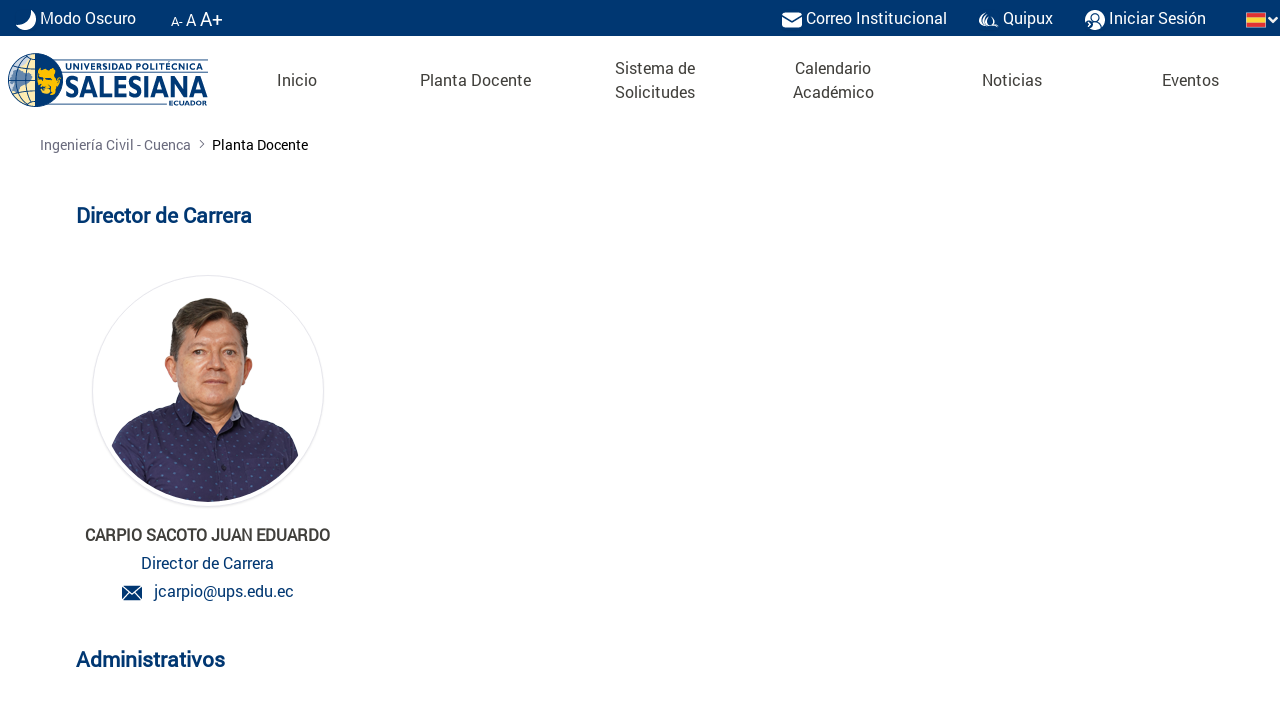

--- FILE ---
content_type: text/html;charset=UTF-8
request_url: https://civilcue.ups.edu.ec/planta-docente
body_size: 19200
content:




































		<!DOCTYPE html>


<html class="ltr" dir="ltr" lang="es-ES">
<head>
	
	
	<title>Planta Docente - UPS</title>
	<meta content="initial-scale=1.0, width=device-width" name="viewport" />
	





































<meta content="text/html; charset=UTF-8" http-equiv="content-type" />









<meta content="Planta Docente Civil Cuenca" lang="es-ES" name="description" /><meta content="Ingeniería Civil Cuenca,  planta docente, colaboradores, perfil, docentes universitarios, docentes quito, académicos, docentes investigadores, profesores" lang="es-ES" name="keywords" />



<link data-senna-track="temporary" href="https://civilcue.ups.edu.ec/civilcue/planta-docente" rel="canonical" />
<link data-senna-track="temporary" href="https://civilcue.ups.edu.ec/civilcue/planta-docente" hreflang="es-ES" rel="alternate" />
<link data-senna-track="temporary" href="https://civilcue.ups.edu.ec/en/civilcue/planta-docente" hreflang="en-US" rel="alternate" />
<link data-senna-track="temporary" href="https://civilcue.ups.edu.ec/civilcue/planta-docente" hreflang="x-default" rel="alternate" />
<meta property="og:description" content="Planta Docente Civil Cuenca">
<meta property="og:locale" content="es_ES">
<meta property="og:locale:alternate" content="es_ES">
<meta property="og:locale:alternate" content="en_US">
<meta property="og:site_name" content="UPS">
<meta property="og:title" content="Planta Docente - UPS">
<meta property="og:type" content="website">
<meta property="og:url" content="https://civilcue.ups.edu.ec/civilcue/planta-docente">
<meta property="og:image" content="https://civilcue.ups.edu.ec/documents/20121/77326/Isotipo+Original.png/48fb2ada-b4e7-09df-b45a-884cda62cc9b?version=1.0&t=1620746533255&imagePreview=1">

<meta property="og:image:secure_url" content="https://civilcue.ups.edu.ec/documents/20121/77326/Isotipo+Original.png/48fb2ada-b4e7-09df-b45a-884cda62cc9b?version=1.0&t=1620746533255&imagePreview=1">
<meta property="og:image:type" content="image/png">
<meta property="og:image:url" content="https://civilcue.ups.edu.ec/documents/20121/77326/Isotipo+Original.png/48fb2ada-b4e7-09df-b45a-884cda62cc9b?version=1.0&t=1620746533255&imagePreview=1">
<meta property="og:image:height" content="600">
<meta property="og:image:width" content="600">


<meta name="google-site-verification" content="Tt2oSyF04JgsvnJIruF9N3-u9nRhPbSB2MjgM6PSvBY"/>
<link href="https://civilcue.ups.edu.ec/o/ec.edu.ups.liferay.theme-theme/images/favicon.ico" rel="icon" />



<link class="lfr-css-file" data-senna-track="temporary" href="https://civilcue.ups.edu.ec/o/ec.edu.ups.liferay.theme-theme/css/clay.css?browserId=other&amp;themeId=eceduupsliferaytheme_WAR_eceduupsliferaythemetheme&amp;minifierType=css&amp;languageId=es_ES&amp;b=7301&amp;t=1637633538000" id="liferayAUICSS" rel="stylesheet" type="text/css" />



<link data-senna-track="temporary" href="/o/frontend-css-web/main.css?browserId=other&amp;themeId=eceduupsliferaytheme_WAR_eceduupsliferaythemetheme&amp;minifierType=css&amp;languageId=es_ES&amp;b=7301&amp;t=1585326283578" id="liferayPortalCSS" rel="stylesheet" type="text/css" />









	

	





	



	

		<link data-senna-track="temporary" href="/combo?browserId=other&amp;minifierType=&amp;themeId=eceduupsliferaytheme_WAR_eceduupsliferaythemetheme&amp;languageId=es_ES&amp;b=7301&amp;com_liferay_portal_search_web_search_bar_portlet_SearchBarPortlet_INSTANCE_templateSearch:%2Fcss%2Fmain.css&amp;com_liferay_product_navigation_product_menu_web_portlet_ProductMenuPortlet:%2Fcss%2Fmain.css&amp;com_liferay_product_navigation_user_personal_bar_web_portlet_ProductNavigationUserPersonalBarPortlet:%2Fcss%2Fmain.css&amp;t=1637633538000" id="d9e77e2" rel="stylesheet" type="text/css" />

	







<script data-senna-track="temporary" type="text/javascript">
	// <![CDATA[
		var Liferay = Liferay || {};

		Liferay.Browser = {
			acceptsGzip: function() {
				return true;
			},

			

			getMajorVersion: function() {
				return 131.0;
			},

			getRevision: function() {
				return '537.36';
			},
			getVersion: function() {
				return '131.0';
			},

			

			isAir: function() {
				return false;
			},
			isChrome: function() {
				return true;
			},
			isEdge: function() {
				return false;
			},
			isFirefox: function() {
				return false;
			},
			isGecko: function() {
				return true;
			},
			isIe: function() {
				return false;
			},
			isIphone: function() {
				return false;
			},
			isLinux: function() {
				return false;
			},
			isMac: function() {
				return true;
			},
			isMobile: function() {
				return false;
			},
			isMozilla: function() {
				return false;
			},
			isOpera: function() {
				return false;
			},
			isRtf: function() {
				return true;
			},
			isSafari: function() {
				return true;
			},
			isSun: function() {
				return false;
			},
			isWebKit: function() {
				return true;
			},
			isWindows: function() {
				return false;
			}
		};

		Liferay.Data = Liferay.Data || {};

		Liferay.Data.ICONS_INLINE_SVG = true;

		Liferay.Data.NAV_SELECTOR = '#navigation';

		Liferay.Data.NAV_SELECTOR_MOBILE = '#navigationCollapse';

		Liferay.Data.isCustomizationView = function() {
			return false;
		};

		Liferay.Data.notices = [
			null

			

			
		];

		Liferay.PortletKeys = {
			DOCUMENT_LIBRARY: 'com_liferay_document_library_web_portlet_DLPortlet',
			DYNAMIC_DATA_MAPPING: 'com_liferay_dynamic_data_mapping_web_portlet_DDMPortlet',
			ITEM_SELECTOR: 'com_liferay_item_selector_web_portlet_ItemSelectorPortlet'
		};

		Liferay.PropsValues = {
			JAVASCRIPT_SINGLE_PAGE_APPLICATION_TIMEOUT: 0,
			NTLM_AUTH_ENABLED: false,
			UPLOAD_SERVLET_REQUEST_IMPL_MAX_SIZE: 104857600
		};

		Liferay.ThemeDisplay = {

			

			
				getLayoutId: function() {
					return '1041';
				},

				

				getLayoutRelativeControlPanelURL: function() {
					return '/group/guest/~/control_panel/manage';
				},

				getLayoutRelativeURL: function() {
					return '/web/guest/civilcue/planta-docente';
				},
				getLayoutURL: function() {
					return 'https://civilcue.ups.edu.ec/web/guest/civilcue/planta-docente';
				},
				getParentLayoutId: function() {
					return '1039';
				},
				isControlPanel: function() {
					return false;
				},
				isPrivateLayout: function() {
					return 'false';
				},
				isVirtualLayout: function() {
					return false;
				},
			

			getBCP47LanguageId: function() {
				return 'es-ES';
			},
			getCanonicalURL: function() {

				

				return 'https\x3a\x2f\x2fcivilcue\x2eups\x2eedu\x2eec\x2fcivilcue\x2fplanta-docente';
			},
			getCDNBaseURL: function() {
				return 'https://civilcue.ups.edu.ec';
			},
			getCDNDynamicResourcesHost: function() {
				return '';
			},
			getCDNHost: function() {
				return '';
			},
			getCompanyGroupId: function() {
				return '20125';
			},
			getCompanyId: function() {
				return '20097';
			},
			getDefaultLanguageId: function() {
				return 'es_ES';
			},
			getDoAsUserIdEncoded: function() {
				return '';
			},
			getLanguageId: function() {
				return 'es_ES';
			},
			getParentGroupId: function() {
				return '20121';
			},
			getPathContext: function() {
				return '';
			},
			getPathImage: function() {
				return '/image';
			},
			getPathJavaScript: function() {
				return '/o/frontend-js-web';
			},
			getPathMain: function() {
				return '/c';
			},
			getPathThemeImages: function() {
				return 'https://civilcue.ups.edu.ec/o/ec.edu.ups.liferay.theme-theme/images';
			},
			getPathThemeRoot: function() {
				return '/o/ec.edu.ups.liferay.theme-theme';
			},
			getPlid: function() {
				return '1077';
			},
			getPortalURL: function() {
				return 'https://civilcue.ups.edu.ec';
			},
			getScopeGroupId: function() {
				return '20121';
			},
			getScopeGroupIdOrLiveGroupId: function() {
				return '20121';
			},
			getSessionId: function() {
				return '';
			},
			getSiteAdminURL: function() {
				return 'https://civilcue.ups.edu.ec/group/guest/~/control_panel/manage?p_p_lifecycle=0&p_p_state=maximized&p_p_mode=view';
			},
			getSiteGroupId: function() {
				return '20121';
			},
			getURLControlPanel: function() {
				return '/group/control_panel?refererPlid=1077';
			},
			getURLHome: function() {
				return 'https\x3a\x2f\x2fcivilcue\x2eups\x2eedu\x2eec\x2fweb\x2fguest\x2fhome';
			},
			getUserEmailAddress: function() {
				return '';
			},
			getUserId: function() {
				return '20102';
			},
			getUserName: function() {
				return '';
			},
			isAddSessionIdToURL: function() {
				return false;
			},
			isImpersonated: function() {
				return false;
			},
			isSignedIn: function() {
				return false;
			},
			isStateExclusive: function() {
				return false;
			},
			isStateMaximized: function() {
				return false;
			},
			isStatePopUp: function() {
				return false;
			}
		};

		var themeDisplay = Liferay.ThemeDisplay;

		Liferay.AUI = {

			

			getAvailableLangPath: function() {
				return 'available_languages.jsp?browserId=other&themeId=eceduupsliferaytheme_WAR_eceduupsliferaythemetheme&colorSchemeId=01&minifierType=js&languageId=es_ES&b=7301&t=1768606489897';
			},
			getCombine: function() {
				return true;
			},
			getComboPath: function() {
				return '/combo/?browserId=other&minifierType=&languageId=es_ES&b=7301&t=1585326280656&';
			},
			getDateFormat: function() {
				return '%d/%m/%Y';
			},
			getEditorCKEditorPath: function() {
				return '/o/frontend-editor-ckeditor-web';
			},
			getFilter: function() {
				var filter = 'raw';

				
					
						filter = 'min';
					
					

				return filter;
			},
			getFilterConfig: function() {
				var instance = this;

				var filterConfig = null;

				if (!instance.getCombine()) {
					filterConfig = {
						replaceStr: '.js' + instance.getStaticResourceURLParams(),
						searchExp: '\\.js$'
					};
				}

				return filterConfig;
			},
			getJavaScriptRootPath: function() {
				return '/o/frontend-js-web';
			},
			getLangPath: function() {
				return 'aui_lang.jsp?browserId=other&themeId=eceduupsliferaytheme_WAR_eceduupsliferaythemetheme&colorSchemeId=01&minifierType=js&languageId=es_ES&b=7301&t=1585326280656';
			},
			getPortletRootPath: function() {
				return '/html/portlet';
			},
			getStaticResourceURLParams: function() {
				return '?browserId=other&minifierType=&languageId=es_ES&b=7301&t=1585326280656';
			}
		};

		Liferay.authToken = 'BkzVRY4h';

		

		Liferay.currentURL = '\x2fcivilcue\x2fplanta-docente';
		Liferay.currentURLEncoded = '\x252Fcivilcue\x252Fplanta-docente';
	// ]]>
</script>

<script src="/o/js_loader_config?t=1768606458671" type="text/javascript"></script>
<script data-senna-track="permanent" src="/combo?browserId=other&minifierType=js&languageId=es_ES&b=7301&t=1585326280656&/o/frontend-js-aui-web/aui/aui/aui.js&/o/frontend-js-aui-web/liferay/modules.js&/o/frontend-js-aui-web/aui/aui-base-html5-shiv/aui-base-html5-shiv.js&/o/frontend-js-aui-web/liferay/browser_selectors.js&/o/frontend-js-aui-web/liferay/aui_sandbox.js&/o/frontend-js-aui-web/aui/arraylist-add/arraylist-add.js&/o/frontend-js-aui-web/aui/arraylist-filter/arraylist-filter.js&/o/frontend-js-aui-web/aui/arraylist/arraylist.js&/o/frontend-js-aui-web/aui/array-extras/array-extras.js&/o/frontend-js-aui-web/aui/array-invoke/array-invoke.js&/o/frontend-js-aui-web/aui/attribute-base/attribute-base.js&/o/frontend-js-aui-web/aui/attribute-complex/attribute-complex.js&/o/frontend-js-aui-web/aui/attribute-core/attribute-core.js&/o/frontend-js-aui-web/aui/attribute-observable/attribute-observable.js&/o/frontend-js-aui-web/aui/attribute-extras/attribute-extras.js&/o/frontend-js-aui-web/aui/base-base/base-base.js&/o/frontend-js-aui-web/aui/base-pluginhost/base-pluginhost.js&/o/frontend-js-aui-web/aui/classnamemanager/classnamemanager.js&/o/frontend-js-aui-web/aui/datatype-xml-format/datatype-xml-format.js&/o/frontend-js-aui-web/aui/datatype-xml-parse/datatype-xml-parse.js&/o/frontend-js-aui-web/aui/dom-base/dom-base.js&/o/frontend-js-aui-web/aui/dom-core/dom-core.js&/o/frontend-js-aui-web/aui/dom-screen/dom-screen.js&/o/frontend-js-aui-web/aui/dom-style/dom-style.js&/o/frontend-js-aui-web/aui/event-base/event-base.js&/o/frontend-js-aui-web/aui/event-custom-base/event-custom-base.js&/o/frontend-js-aui-web/aui/event-custom-complex/event-custom-complex.js&/o/frontend-js-aui-web/aui/event-delegate/event-delegate.js&/o/frontend-js-aui-web/aui/event-focus/event-focus.js&/o/frontend-js-aui-web/aui/event-hover/event-hover.js&/o/frontend-js-aui-web/aui/event-key/event-key.js&/o/frontend-js-aui-web/aui/event-mouseenter/event-mouseenter.js&/o/frontend-js-aui-web/aui/event-mousewheel/event-mousewheel.js" type="text/javascript"></script>
<script data-senna-track="permanent" src="/combo?browserId=other&minifierType=js&languageId=es_ES&b=7301&t=1585326280656&/o/frontend-js-aui-web/aui/event-outside/event-outside.js&/o/frontend-js-aui-web/aui/event-resize/event-resize.js&/o/frontend-js-aui-web/aui/event-simulate/event-simulate.js&/o/frontend-js-aui-web/aui/event-synthetic/event-synthetic.js&/o/frontend-js-aui-web/aui/intl/intl.js&/o/frontend-js-aui-web/aui/io-base/io-base.js&/o/frontend-js-aui-web/aui/io-form/io-form.js&/o/frontend-js-aui-web/aui/io-queue/io-queue.js&/o/frontend-js-aui-web/aui/io-upload-iframe/io-upload-iframe.js&/o/frontend-js-aui-web/aui/io-xdr/io-xdr.js&/o/frontend-js-aui-web/aui/json-parse/json-parse.js&/o/frontend-js-aui-web/aui/json-stringify/json-stringify.js&/o/frontend-js-aui-web/aui/node-base/node-base.js&/o/frontend-js-aui-web/aui/node-core/node-core.js&/o/frontend-js-aui-web/aui/node-event-delegate/node-event-delegate.js&/o/frontend-js-aui-web/aui/node-event-simulate/node-event-simulate.js&/o/frontend-js-aui-web/aui/node-focusmanager/node-focusmanager.js&/o/frontend-js-aui-web/aui/node-pluginhost/node-pluginhost.js&/o/frontend-js-aui-web/aui/node-screen/node-screen.js&/o/frontend-js-aui-web/aui/node-style/node-style.js&/o/frontend-js-aui-web/aui/oop/oop.js&/o/frontend-js-aui-web/aui/plugin/plugin.js&/o/frontend-js-aui-web/aui/pluginhost-base/pluginhost-base.js&/o/frontend-js-aui-web/aui/pluginhost-config/pluginhost-config.js&/o/frontend-js-aui-web/aui/querystring-stringify-simple/querystring-stringify-simple.js&/o/frontend-js-aui-web/aui/queue-promote/queue-promote.js&/o/frontend-js-aui-web/aui/selector-css2/selector-css2.js&/o/frontend-js-aui-web/aui/selector-css3/selector-css3.js&/o/frontend-js-aui-web/aui/selector-native/selector-native.js&/o/frontend-js-aui-web/aui/selector/selector.js&/o/frontend-js-aui-web/aui/widget-base/widget-base.js&/o/frontend-js-aui-web/aui/widget-htmlparser/widget-htmlparser.js&/o/frontend-js-aui-web/aui/widget-skin/widget-skin.js" type="text/javascript"></script>
<script data-senna-track="permanent" src="/combo?browserId=other&minifierType=js&languageId=es_ES&b=7301&t=1585326280656&/o/frontend-js-aui-web/aui/widget-uievents/widget-uievents.js&/o/frontend-js-aui-web/aui/yui-throttle/yui-throttle.js&/o/frontend-js-aui-web/aui/aui-base-core/aui-base-core.js&/o/frontend-js-aui-web/aui/aui-base-lang/aui-base-lang.js&/o/frontend-js-aui-web/aui/aui-classnamemanager/aui-classnamemanager.js&/o/frontend-js-aui-web/aui/aui-component/aui-component.js&/o/frontend-js-aui-web/aui/aui-debounce/aui-debounce.js&/o/frontend-js-aui-web/aui/aui-delayed-task-deprecated/aui-delayed-task-deprecated.js&/o/frontend-js-aui-web/aui/aui-event-base/aui-event-base.js&/o/frontend-js-aui-web/aui/aui-event-input/aui-event-input.js&/o/frontend-js-aui-web/aui/aui-form-validator/aui-form-validator.js&/o/frontend-js-aui-web/aui/aui-node-base/aui-node-base.js&/o/frontend-js-aui-web/aui/aui-node-html5/aui-node-html5.js&/o/frontend-js-aui-web/aui/aui-selector/aui-selector.js&/o/frontend-js-aui-web/aui/aui-timer/aui-timer.js&/o/frontend-js-aui-web/liferay/dependency.js&/o/frontend-js-aui-web/liferay/language.js&/o/frontend-js-aui-web/liferay/util.js&/o/frontend-js-aui-web/liferay/form.js&/o/frontend-js-aui-web/liferay/form_placeholders.js&/o/frontend-js-aui-web/liferay/icon.js&/o/frontend-js-aui-web/liferay/menu.js&/o/frontend-js-aui-web/liferay/notice.js&/o/frontend-js-aui-web/liferay/poller.js&/o/frontend-js-web/loader/config.js&/o/frontend-js-web/loader/loader.js&/o/frontend-js-web/misc/svg4everybody.js&/o/frontend-js-web/liferay/dom_task_runner.js&/o/frontend-js-web/liferay/events.js&/o/frontend-js-web/liferay/lazy_load.js&/o/frontend-js-web/liferay/liferay.js&/o/frontend-js-web/liferay/global.bundle.js&/o/frontend-js-web/liferay/portlet.js&/o/frontend-js-web/liferay/workflow.js" type="text/javascript"></script>




	

	<script data-senna-track="temporary" src="/o/js_bundle_config?t=1768606472565" type="text/javascript"></script>


<script data-senna-track="temporary" type="text/javascript">
	// <![CDATA[
		
			
				
		

		

		
	// ]]>
</script>





	
		

			

			
				<script data-senna-track="permanent" id="googleAnalyticsScript" type="text/javascript">
					(function(i, s, o, g, r, a, m) {
						i['GoogleAnalyticsObject'] = r;

						i[r] = i[r] || function() {
							var arrayValue = i[r].q || [];

							i[r].q = arrayValue;

							(i[r].q).push(arguments);
						};

						i[r].l = 1 * new Date();

						a = s.createElement(o);
						m = s.getElementsByTagName(o)[0];
						a.async = 1;
						a.src = g;
						m.parentNode.insertBefore(a, m);
					})(window, document, 'script', '//www.google-analytics.com/analytics.js', 'ga');

					

					
						
							ga('create', 'G-G3SXTJRVXE', 'auto');
						
					

					

					

					ga('send', 'pageview');

					
				</script>
			
		
		



	
		

			

			
		
	












	

	





	



	















<link class="lfr-css-file" data-senna-track="temporary" href="https://civilcue.ups.edu.ec/o/ec.edu.ups.liferay.theme-theme/css/main.css?browserId=other&amp;themeId=eceduupsliferaytheme_WAR_eceduupsliferaythemetheme&amp;minifierType=css&amp;languageId=es_ES&amp;b=7301&amp;t=1637633538000" id="liferayThemeCSS" rel="stylesheet" type="text/css" />




	<style data-senna-track="temporary" type="text/css">
		#extra-options-header  .portlet:hover .portlet-topper{
bottom:0!important;
z-index:400!important;
transform:translateY(30%);
height:30px;
}
#extra-options-header #p_p_id_ups_topMenu_INSTANCE_topNavegationAdditional_ > .portlet:hover > .portlet-topper{
transform:translateY(100%);
}

.hubspot-link__container sproket{
display:none;
}

div.p13_m_social_bar{display:block!important;}
.modal-dialog-centered {margin-left:auto;margin-right:auto;}
.mode-dark-body .ups_results_search .ico-ups .a{fill:white;}
.mode-dark-body .display-list.ups_results_search *{background:transparent!important;}

@media (max-width:767.9px) { 

div.p13_m_social_bar .row-social{display:none!important;}
}



.paginatorNum{
max-width:3rem;
text-align:center;
}

#paginator{
padding-left:1rem;
padding-right:1rem;
}


.p21_p_oferta_academica.list.no_details .oferta_mode_list .sede-detail span.etiquetaSedeModalidad ,
.p21_p_oferta_academica.list.no_details .oferta_mode_list .details-row .sede-detail
{
display:none!important;
}

.p28_p_noticia_general div#paginator  ~ div {
display:block;
width:100%;
text-align:center;
font-weight:bold;
}

.p05_d_noticias_home {
    --28vw: min(26vw,calc(var(--ups-max-width)*0.26));

}

.imagen-rota{
padding:25%;
}

/*Cambiar fondo de contact form en modo dark*/
.mode-dark-body div.p23_o_formulario_contacto .contact-form {background:#d9d9d9!important;}

/*Cambiar color de iconos de informacion carrera en modo dark*/
.mode-dark-body .p17_d_informacion_carrera svg.img-ico-indicador .abet-1 {
    fill: white!important;
}
.mode-dark-body .p17_d_informacion_carrera  svg.img-ico-indicador .abet-2 {
    fill: white!important;
}

#logo a[href='https://virtual.ups.edu.ec/'] img{
width:300px;
}

.p46_t_tarjetas_1xn{
display:block;
}

.fw-bold{
font-weight:bold;
}



.p30_d_info_colaborador .container-contact-person,
.p29_d_colaboradores .nivel-0 ~ a .mt-3 p:has(svg){
display:none!important;

}
	</style>





	<style data-senna-track="temporary" type="text/css">

		

			

		

			

		

			

		

			

		

			

		

			

		

			

		

			

		

			

				

					

#p_p_id_ups_secondaryMenu_INSTANCE_secondNavegation_ .portlet-content {
background-color: #;
border-top-color: #;
border-right-color: #;
border-bottom-color: #;
border-left-color: #;
color: #
}
#indice-letras > li {
  display: none !important;       
}

#indice-letras >  li:first-child {
  display: inline !important;  
}



				

			

		

			

		

			

				

					

#p_p_id_ups_footerMenu_INSTANCE_footerNavegation_ .portlet-content {
background-color: #;
border-top-color: #;
border-right-color: #;
border-bottom-color: #;
border-left-color: #;
color: #
}
.dropdown-menu::after {
content:none;
}



				

			

		

			

				

					

#p_p_id_ups_topMenu_INSTANCE_topNavegationAdditional_ .portlet-content {
background-color: #;
border-top-color: #;
border-right-color: #;
border-bottom-color: #;
border-left-color: #;
color: #
}




				

			

		

			

		

			

		

			

		

			

		

			

		

			

		

			

		

	</style>






















<script data-senna-track="temporary" type="text/javascript">
	if (window.Analytics) {
		window._com_liferay_document_library_analytics_isViewFileEntry = false;
	}
</script>







<script type="text/javascript">
// <![CDATA[
Liferay.on(
	'ddmFieldBlur', function(event) {
		if (window.Analytics) {
			Analytics.send(
				'fieldBlurred',
				'Form',
				{
					fieldName: event.fieldName,
					focusDuration: event.focusDuration,
					formId: event.formId,
					page: event.page
				}
			);
		}
	}
);

Liferay.on(
	'ddmFieldFocus', function(event) {
		if (window.Analytics) {
			Analytics.send(
				'fieldFocused',
				'Form',
				{
					fieldName: event.fieldName,
					formId: event.formId,
					page: event.page
				}
			);
		}
	}
);

Liferay.on(
	'ddmFormPageShow', function(event) {
		if (window.Analytics) {
			Analytics.send(
				'pageViewed',
				'Form',
				{
					formId: event.formId,
					page: event.page,
					title: event.title
				}
			);
		}
	}
);

Liferay.on(
	'ddmFormSubmit', function(event) {
		if (window.Analytics) {
			Analytics.send(
				'formSubmitted',
				'Form',
				{
					formId: event.formId
				}
			);
		}
	}
);

Liferay.on(
	'ddmFormView', function(event) {
		if (window.Analytics) {
			Analytics.send(
				'formViewed',
				'Form',
				{
					formId: event.formId,
					title: event.title
				}
			);
		}
	}
);
// ]]>
</script>








	<script>var allBrokenImg='/documents/20121/77326/no_img.svg';var notiBrokenImg='/documents/20121/190293/noticia.jpg';var notiBrokenImgMin='/documents/20121/190293/noticia-min.jpg';var eventBrokenImg='/documents/20121/190296/evento.jpg';var eventBrokenImgMin='/documents/20121/190296/evento-min.jpg';var manFaceBrokenImg='/documents/20121/41807/colaboradorM.png';var womanFaceBrokenImg='/documents/20121/41807/colaboradorF.png';	var manBodyBrokenImg='/documents/20121/41810/colaboradorM.png';	var womanBodyBrokenImg='/documents/20121/41810/colaboradorF.png';</script>
	<script src="https://civilcue.ups.edu.ec/o/ec.edu.ups.liferay.theme-theme/js/bootstrap-ups/bootstrap-jquery-3.6.0.min.js?browserId=other&amp;minifierType=js&amp;languageId=es_ES&amp;b=7301&amp;t=1637633538000"></script>
	<script src="https://civilcue.ups.edu.ec/o/ec.edu.ups.liferay.theme-theme/js/bootstrap-ups/bootstrap.min-4.3.1.js?browserId=other&amp;minifierType=js&amp;languageId=es_ES&amp;b=7301&amp;t=1637633538000"></script>
   	<script src="https://civilcue.ups.edu.ec/o/ec.edu.ups.liferay.theme-theme/js/bootstrap-ups/svg-inject.min.js?browserId=other&amp;minifierType=js&amp;languageId=es_ES&amp;b=7301&amp;t=1637633538000"></script>	
	<script src="https://civilcue.ups.edu.ec/o/ec.edu.ups.liferay.theme-theme/js/main_ups_functions_6.js?browserId=other&amp;minifierType=js&amp;languageId=es_ES&amp;b=7301&amp;t=1637633538000" ></script>	
   	
	
	
    <link rel="stylesheet" type="text/css" href="https://civilcue.ups.edu.ec/o/ec.edu.ups.liferay.theme-theme/js/bootstrap-ups/fontawesome-5.7.0.css?browserId=other&amp;themeId=eceduupsliferaytheme_WAR_eceduupsliferaythemetheme&amp;minifierType=css&amp;languageId=es_ES&amp;b=7301&amp;t=1637633538000">
	<link rel="stylesheet" type="text/css" href="https://civilcue.ups.edu.ec/o/ec.edu.ups.liferay.theme-theme/css/main_ups226.css?browserId=other&amp;themeId=eceduupsliferaytheme_WAR_eceduupsliferaythemetheme&amp;minifierType=css&amp;languageId=es_ES&amp;b=7301&amp;t=1637633538000">		
	<style>.containerPage, #content,#footerContainer > div,#extra-options-header >div,div.p01_menu_dominio > *{max-width:1920px!important;margin-left:auto;margin-right:auto;	padding-left:0px!important;padding-right:0px!important;}
	#content{overflow:hidden;}</style>
</head>
<body class=" controls-visible  yui3-skin-sam guest-site signed-out public-page site mode-light-body">















































	<nav class="quick-access-nav" id="nkvi_quickAccessNav">
		<h1 class="hide-accessible">Navegación</h1>

		<ul>
			
				<li><a href="#main-content">Saltar al contenido</a></li>
			

			

		</ul>
	</nav>


















































































<div class="closed hidden-print lfr-product-menu-panel sidenav-fixed sidenav-menu-slider" id="_com_liferay_product_navigation_product_menu_web_portlet_ProductMenuPortlet_sidenavSliderId"><div class="product-menu sidebar sidenav-menu">







































	

	<div class="portlet-boundary portlet-boundary_com_liferay_product_navigation_product_menu_web_portlet_ProductMenuPortlet_  portlet-static portlet-static-end portlet-barebone  " id="p_p_id_com_liferay_product_navigation_product_menu_web_portlet_ProductMenuPortlet_">
		<span id="p_com_liferay_product_navigation_product_menu_web_portlet_ProductMenuPortlet"></span>




	

	
		
			























<div class="lfr-product-menu-sidebar" id="productMenuSidebar">
	<div class="sidebar-header">
		<h1 class="sr-only">Menú de administración de productos</h1>

		<div class="autofit-row">
			<div class="autofit-col autofit-col-expand">
				<a href="https://civilcue.ups.edu.ec">
					<span class="company-details text-truncate">
						<img alt="" class="company-logo" src="/image/company_logo?img_id=95813&t=1768606489931" />

						<span class="company-name">UPS</span>
					</span>
				</a>
			</div>

			<div class="autofit-col">
				<a href="javascript:;" class="d-inline-block d-md-none icon-monospaced sidenav-close" id="_com_liferay_product_navigation_product_menu_web_portlet_ProductMenuPortlet_qfkd____" ><svg class="lexicon-icon lexicon-icon-times" focusable="false" role="presentation"><use data-href="https://civilcue.ups.edu.ec/o/ec.edu.ups.liferay.theme-theme/images/lexicon/icons.svg#times"></use></svg></a>
			</div>
		</div>
	</div>

	<div class="sidebar-body">
		
			
			
		
	</div>
</div>
		
	







	</div>




</div></div>	<div class="pt-0" id="wrapper">
		 <header id="banner" class="w-100">
			<div id="extra-options-header"
				class="navbar navbar-classic navbar-top py-3">
				<div class=" w-100 user-personal-bar">
					<div class="align-items-center autofit-row portlet-util">
						<div class="autofit-col">
							<div class="justify-content-md-end mr-4 navbar-form">








































	

	<div class="portlet-boundary portlet-boundary_ups_topMenu_  portlet-static portlet-static-end portlet-barebone  " id="p_p_id_ups_topMenu_INSTANCE_topNavegationAdditional_">
		<span id="p_ups_topMenu_INSTANCE_topNavegationAdditional"></span>




	

	
		
			






































	
		<section class="portlet">
	
	
	<div class="portlet-content">
		
			<div class=" portlet-content-container">
				


	<div class="portlet-body">



	
		
			
				
					



















































	

				

				
					
						


	

		





























<div class="portlet_id" id="_ups_topMenu_INSTANCE_topNavegationAdditional_"></div>

<style>/*MOVIL*/@media (max-width: 767.9px) { #ptopNavegationAdditional{}#title_movil_ptopNavegationAdditional{}#subtitle_movil_ptopNavegationAdditional{}}/*DESKTOP*/@media (min-width: 768px) { #ptopNavegationAdditional{}}#title_desktop_ptopNavegationAdditional{}#subtitle_desktop_ptopNavegationAdditional{}}</style>
<!--UPSPORTLET-->



<div id="ptopNavegationAdditional"
	class="container-fluid ups_portlet p01_menu_top  bg-blue text-white  mode-light ">


	
			<div class="bg-blue text-white  px-3 link-option-top component ">
					
					
					







































	

	<div class="portlet-boundary portlet-boundary_p01_boton_modo_oscuro_  portlet-static portlet-static-end portlet-barebone  " id="p_p_id_p01_boton_modo_oscuro_INSTANCE_topNavegationAdditional_ups_topMenuopcion_idb896bc7f16f34a44bc64fd587c2fc579_">
		<span id="p_p01_boton_modo_oscuro_INSTANCE_topNavegationAdditional_ups_topMenuopcion_idb896bc7f16f34a44bc64fd587c2fc579"></span>




	

	
		
			






































	
		<section class="portlet">
	
	
	<div class="portlet-content">
		
			<div class=" portlet-content-container">
				


	<div class="portlet-body">



	
		
			
				
					



















































	

				

				
					
						


	

		















<div class="portlet_id" id="_p01_boton_modo_oscuro_INSTANCE_topNavegationAdditional_ups_topMenuopcion_idb896bc7f16f34a44bc64fd587c2fc579_"></div>

<style>/*MOVIL*/@media (max-width: 767.9px) { #ptopNavegationAdditional_ups_topMenuopcion_idb896bc7f16f34a44bc64fd587c2fc579{}#title_movil_ptopNavegationAdditional_ups_topMenuopcion_idb896bc7f16f34a44bc64fd587c2fc579{}#subtitle_movil_ptopNavegationAdditional_ups_topMenuopcion_idb896bc7f16f34a44bc64fd587c2fc579{}}/*DESKTOP*/@media (min-width: 768px) { #ptopNavegationAdditional_ups_topMenuopcion_idb896bc7f16f34a44bc64fd587c2fc579{}}#title_desktop_ptopNavegationAdditional_ups_topMenuopcion_idb896bc7f16f34a44bc64fd587c2fc579{}#subtitle_desktop_ptopNavegationAdditional_ups_topMenuopcion_idb896bc7f16f34a44bc64fd587c2fc579{}}</style>
<!--UPSPORTLET-->
<div id="ptopNavegationAdditional_ups_topMenuopcion_idb896bc7f16f34a44bc64fd587c2fc579"
	class=" p01_boton_dark_mode  bg-blue text-white  mode-light ">
			
			<a  id="to-mode-dark" class="bg-blue text-white  px-0   dark-mode-button" onclick="switchDarkMode()">
							 
				 <img onload="SVGInject(this)"  class="img-thumbnail p-0 no-border "  alt="" src="/documents/20121/50272/luna.svg">
				
					<span>Modo Oscuro</span>
			</a>
			<a id="to-mode-light" class="bg-blue text-white  px-0 iconoClaro dark-mode-button" onclick="switchDarkMode()" >
							 
				 <img onload="SVGInject(this)"  class="img-thumbnail p-0 no-border "  alt="" src="/documents/20121/50272/sol.svg">
				
					<span>Modo Claro</span>
			</a>
</div>

<script>
function switchDarkMode(){var ajaxResourceUrl="https://civilcue.ups.edu.ec/web/guest/civilcue/planta-docente?p_p_id=p01_boton_modo_oscuro_INSTANCE_topNavegationAdditional_ups_topMenuopcion_idb896bc7f16f34a44bc64fd587c2fc579&p_p_lifecycle=2&p_p_state=normal&p_p_mode=view&p_p_cacheability=cacheLevelPage&_p01_boton_modo_oscuro_INSTANCE_topNavegationAdditional_ups_topMenuopcion_idb896bc7f16f34a44bc64fd587c2fc579_configurationParam=";
ajaxLiferayPromise(ajaxResourceUrl,{_p01_boton_modo_oscuro_INSTANCE_topNavegationAdditional_ups_topMenuopcion_idb896bc7f16f34a44bc64fd587c2fc579_switchDarkMode: true}).then((responseText)=>{location.reload();});}
</script>

	
	
					
				
			
		
	
	


	</div>

			</div>
		
	</div>
</section>



	

		
		







	</div>





			</div>
	
			<div class="bg-blue text-white  px-3 link-option-top component ">
					
					
					







































	

	<div class="portlet-boundary portlet-boundary_p01_botones_font_size_  portlet-static portlet-static-end portlet-barebone  " id="p_p_id_p01_botones_font_size_INSTANCE_topNavegationAdditional_ups_topMenuopcion_id1a696c787a83a41aa90da8dec87ca9b1d_">
		<span id="p_p01_botones_font_size_INSTANCE_topNavegationAdditional_ups_topMenuopcion_id1a696c787a83a41aa90da8dec87ca9b1d"></span>




	

	
		
			






































	
		<section class="portlet">
	
	
	<div class="portlet-content">
		
			<div class=" portlet-content-container">
				


	<div class="portlet-body">



	
		
			
				
					



















































	

				

				
					
						


	

		















<div class="portlet_id" id="_p01_botones_font_size_INSTANCE_topNavegationAdditional_ups_topMenuopcion_id1a696c787a83a41aa90da8dec87ca9b1d_"></div>

<style>/*MOVIL*/@media (max-width: 767.9px) { #ptopNavegationAdditional_ups_topMenuopcion_id1a696c787a83a41aa90da8dec87ca9b1d{}#title_movil_ptopNavegationAdditional_ups_topMenuopcion_id1a696c787a83a41aa90da8dec87ca9b1d{}#subtitle_movil_ptopNavegationAdditional_ups_topMenuopcion_id1a696c787a83a41aa90da8dec87ca9b1d{}}/*DESKTOP*/@media (min-width: 768px) { #ptopNavegationAdditional_ups_topMenuopcion_id1a696c787a83a41aa90da8dec87ca9b1d{}}#title_desktop_ptopNavegationAdditional_ups_topMenuopcion_id1a696c787a83a41aa90da8dec87ca9b1d{}#subtitle_desktop_ptopNavegationAdditional_ups_topMenuopcion_id1a696c787a83a41aa90da8dec87ca9b1d{}}</style>
<!--UPSPORTLET-->
<div id="ptopNavegationAdditional_ups_topMenuopcion_id1a696c787a83a41aa90da8dec87ca9b1d"
	class=" p01_botones_font_size font-size-changer  bg-blue text-white  mode-light ">
			
			<a class="bg-blue text-white  px-0 optionFontSize downSize" onclick="stepFontSize(-10,70,130)">
				
					<span>A-</span>
				
			</a>
			<a class="bg-blue text-white  px-0 optionFontSize resetSize" onclick="changeFontSize(100)">
				
					<span>A</span>
				
			</a>
			<a class="bg-blue text-white  px-0 optionFontSize upSize" onclick="stepFontSize(10,70,130)">
				
					<span>A+</span>
				
			</a>
</div>


	
	
					
				
			
		
	
	


	</div>

			</div>
		
	</div>
</section>



	

		
		







	</div>





			</div>
	


</div>


	
	
					
				
			
		
	
	


	</div>

			</div>
		
	</div>
</section>



	

		
		







	</div>




							</div>
						</div>
						<div class="autofit-col autofit-col-expand"></div>
						<div class="autofit-col">
							<div class="justify-content-md-end mr-4 navbar-form">








































	

	<div class="portlet-boundary portlet-boundary_ups_topMenu_  portlet-static portlet-static-end portlet-barebone  " id="p_p_id_ups_topMenu_INSTANCE_topNavegation_">
		<span id="p_ups_topMenu_INSTANCE_topNavegation"></span>




	

	
		
			






































	
		<section class="portlet">
	
	
	<div class="portlet-content">
		
			<div class=" portlet-content-container">
				


	<div class="portlet-body">



	
		
			
				
					



















































	

				

				
					
						


	

		





























<div class="portlet_id" id="_ups_topMenu_INSTANCE_topNavegation_"></div>

<style>/*MOVIL*/@media (max-width: 767.9px) { #ptopNavegation{}#title_movil_ptopNavegation{}#subtitle_movil_ptopNavegation{}}/*DESKTOP*/@media (min-width: 768px) { #ptopNavegation{}}#title_desktop_ptopNavegation{}#subtitle_desktop_ptopNavegation{}}</style>
<!--UPSPORTLET-->



<div id="ptopNavegation"
	class="container-fluid ups_portlet p01_menu_top  bg-blue text-white  mode-light ">


			
			<a rel="noreferrer" target="_blank" href="http://www.outlook.com/estlive.ups.edu.ec" class="bg-blue text-white  px-3 link-option-top ">
							 
				 <img onload="SVGInject(this)"  class="img-thumbnail p-0 no-border "  alt="" src="/documents/20121/50272/correo.svg">
				
				<span >Correo Institucional</span>
			</a>
			
			<a rel="noreferrer" target="_blank" href="https://quipux.ups.edu.ec/" class="bg-blue text-white  px-3 link-option-top ">
							 
				 <img onload="SVGInject(this)"  class="img-thumbnail p-0 no-border "  alt="" src="/documents/20121/50272/quipux.svg">
				
				<span >Quipux</span>
			</a>
			
			<a rel="noreferrer" target="_self" href="https://www.ups.edu.ec/portal" class="bg-blue text-white  px-3 link-option-top Icono iniciar sesión">
							 
				 <img onload="SVGInject(this)"  class="img-thumbnail p-0 no-border "  alt="" src="/documents/20121/50272/iniciosesion.svg">
				
				<span >Iniciar Sesión</span>
			</a>
	


</div>


	
	
					
				
			
		
	
	


	</div>

			</div>
		
	</div>
</section>



	

		
		







	</div>




							</div>
						</div>
						<div class="autofit-col ">
						</div>
						<div class="autofit-col language-selector-col">








































	

	<div class="portlet-boundary portlet-boundary_ec_edu_ups_liferay_portlet_languajecombo_  portlet-static portlet-static-end portlet-barebone  " id="p_p_id_ec_edu_ups_liferay_portlet_languajecombo_INSTANCE_langSelectorTop_">
		<span id="p_ec_edu_ups_liferay_portlet_languajecombo_INSTANCE_langSelectorTop"></span>




	

	
		
			






































	
		<section class="portlet portlet-ups">
			<div class=" portlet-content-container">
				


	<div class="portlet-body">



	
		
			
				
					



















































	

				

				
					
						


	

		








<div class="p01_languaje_combo options_languajes">
	<span class="inline-item active"
		id="es"> 
		<img src="https://civilcue.ups.edu.ec/o/ec.edu.ups.liferay.theme-theme/images/lexicon/flags-es-ES.svg"
		alt="bandera es-ES">
		<i class="fas fa-angle-down rotate-icon float-right"></i>
	</span>
	
	<div class="options d-none">
		
		<a href="/" class="inline-item"
			lang="en"
			id="en"> 
			<img
			src="https://civilcue.ups.edu.ec/o/ec.edu.ups.liferay.theme-theme/images/lexicon/flags-en-US.svg"
			alt="bandera en-US">
			<span>Inglés</span>
		</a>
		
	</div>

</div>
<script>function getCurrentLangUps(){return "es";}</script>


	
	
					
				
			
		
	
	


	</div>

			</div>
		</section>

	

		
		







	</div>




						
						</div>
					</div>
				</div>
			</div>
			<div class=" w-100">
<div class="row w-100" id="navContainer"><div id="nav_primary" class="col-12 "><div class=" w-100">








































	

	<div class="portlet-boundary portlet-boundary_ups_mainMenu_  portlet-static portlet-static-end portlet-barebone  " id="p_p_id_ups_mainMenu_INSTANCE_prymaryNavegation_">
		<span id="p_ups_mainMenu_INSTANCE_prymaryNavegation"></span>




	

	
		
			






































	
		<section class="portlet">
	
	
	<div class="portlet-content">
		
			<div class=" portlet-content-container">
				


	<div class="portlet-body">



	
		
			
				
					



















































	

				

				
					
						


	

		






















<div class="portlet_id" id="_ups_mainMenu_INSTANCE_prymaryNavegation_"></div>

<style>/*MOVIL*/@media (max-width: 767.9px) { #pprymaryNavegation{}#title_movil_pprymaryNavegation{}#subtitle_movil_pprymaryNavegation{}}/*DESKTOP*/@media (min-width: 768px) { #pprymaryNavegation{padding-top:10px!important;padding-bottom:10px!important;max-width:100%!important;}}#title_desktop_pprymaryNavegation{}#subtitle_desktop_pprymaryNavegation{}}</style>
<!--UPSPORTLET-->

<div id="pprymaryNavegation" class="container-fluid ups_portlet p01_menu_dominio  text-black mode-light sectionColumn">
	<nav class="nav-ups navbar navbar-expand-lg  w-100 " site="165173">
		<button id="buttonMenuCollapse" class="navbar-toggler" type="button" data-toggle="collapse" data-target="#navbarpprymaryNavegation" aria-expanded="false" aria-label="Toggle navigation">
		<span class="navbar-toggler-icon"></span></button>
		<div id="logo" class="ml-2"><a href="https://www.ups.edu.ec"> <img class="nav-logo-img img-fluid" src="/documents/20121/50266/logoupscolor.svg"	alt="logo ups" /></a></div>
		<a href="/busqueda" id="searchbutton" class=" fa-lg fas fa-search">
		 <span class="sr-only">Search</span>
		</a>
		<div class="collapse navbar-collapse" id="navbarpprymaryNavegation">
			<ul class=" navbar-nav  justify-content-end mr-auto w-100 ">
				
				

















<div class="journal-content-article " data-analytics-asset-id="44693" data-analytics-asset-title="Menú carrera - 1. Inicio" data-analytics-asset-type="web-content">
	

	
  
    
    
 
    <li class="col w-sm-100 nav-item nav-item-enlace ">
    <a class="nav-link" rel="noreferrer"
		href="/"  target='_self' >
			Inicio 
	</a>
	</li>



  
    
    
 
    <li class="col w-sm-100 nav-item nav-item-enlace ">
    <a class="nav-link" rel="noreferrer"
		href="/planta-docente"  target='_self' >
			Planta Docente 
	</a>
	</li>



  
    
    
 
    <li class="col w-sm-100 nav-item nav-item-enlace ">
    <a class="nav-link" rel="noreferrer"
		href="https://portal.ups.edu.ec/estudiante-solicitud"  target='_blank' >
			Sistema de Solicitudes 
	</a>
	</li>



  
    
    
 
    <li class="col w-sm-100 nav-item nav-item-enlace ">
    <a class="nav-link" rel="noreferrer"
		href="/calendario-academico"  target='_self' >
			Calendario Académico 
	</a>
	</li>



  
    
    
 
    <li class="col w-sm-100 nav-item nav-item-enlace ">
    <a class="nav-link" rel="noreferrer"
		href="/#noticias"  target='_self' >
			Noticias 
	</a>
	</li>



  
    
    
 
    <li class="col w-sm-100 nav-item nav-item-enlace ">
    <a class="nav-link" rel="noreferrer"
		href="/#eventos"  target='_self' >
			Eventos 
	</a>
	</li>








</div>




				
				<span class="menu-secondary-options d-lg-none">
					
				</span>
					<li class="nav-item  col w-sm-100" id="nav-extra-options">
							<div class="portlet-util text-center d-flex"></div>
							<div class="text-center" id="language-box-movil">
							
								
									







































	

	<div class="portlet-boundary portlet-boundary_ec_edu_ups_liferay_portlet_languajeinline_  portlet-static portlet-static-end portlet-barebone  " id="p_p_id_ec_edu_ups_liferay_portlet_languajeinline_INSTANCE_lang_movil_">
		<span id="p_ec_edu_ups_liferay_portlet_languajeinline_INSTANCE_lang_movil"></span>




	

	
		
			






































	
		<section class="portlet portlet-ups">
			<div class=" portlet-content-container">
				


	<div class="portlet-body">



	
		
			
				
					



















































	

				

				
					
						


	

		 






<div class="p01_languaje_inline options_languajes" >
	
	<a href="/" lang="es"  class="inline-item active" id="es">
		<img src="https://civilcue.ups.edu.ec/o/ec.edu.ups.liferay.theme-theme/images/lexicon/flags-es-ES.svg" alt="bandera es-ES">
		
	</a>	
	
	<a href="/" lang="en"  class="inline-item " id="en">
		<img src="https://civilcue.ups.edu.ec/o/ec.edu.ups.liferay.theme-theme/images/lexicon/flags-en-US.svg" alt="bandera en-US">
		
	</a>	
	
</div>


	
	
					
				
			
		
	
	


	</div>

			</div>
		</section>

	

		
		







	</div>





							
							</div>
					</li>
			</ul>
		</div>
	</nav>
</div>
<script>addExtraControlsMenuMovil("#pprymaryNavegation");cleanMenuContent("#navbarpprymaryNavegation");
controleMenusOverMouse(500,"#pprymaryNavegation");
</script>





<script>

console.log("URL ACTUAL: /civilcue/planta-docente")



</script>

	
	
					
				
			
		
	
	


	</div>

			</div>
		
	</div>
</section>



	

		
		







	</div>




</div> </div><div id="nav_secondary" class="col-12">








































	

	<div class="portlet-boundary portlet-boundary_ups_secondaryMenu_  portlet-static portlet-static-end portlet-barebone  " id="p_p_id_ups_secondaryMenu_INSTANCE_secondNavegation_">
		<span id="p_ups_secondaryMenu_INSTANCE_secondNavegation"></span>




	

	
		
			






































	
		<section class="portlet">
	
	
	<div class="portlet-content">
		
			<div class=" portlet-content-container">
				


	<div class="portlet-body">



	
		
			
				
					



















































	

				

				
					
						


	

		




















<div class="portlet_id" id="_ups_secondaryMenu_INSTANCE_secondNavegation_"></div>

<style>/*MOVIL*/@media (max-width: 767.9px) { #psecondNavegation{}#title_movil_psecondNavegation{}#subtitle_movil_psecondNavegation{}}/*DESKTOP*/@media (min-width: 768px) { #psecondNavegation{}}#title_desktop_psecondNavegation{}#subtitle_desktop_psecondNavegation{}}</style>
<!--UPSPORTLET-->


	
	
					
				
			
		
	
	


	</div>

			</div>
		
	</div>
</section>



	

		
		







	</div>




</div><div>	
			</div>
		</header> 
		<section class="w-100 containerPage container-fluid"
			id="content">
			<h2 class="sr-only" role="heading" aria-level="1">Planta Docente</h2>
			 
















































	
	
		























<div class="layout-content portlet-layout" id="main-content" role="main">

	

		<link href="/o/product-navigation-product-menu-web/css/main.css?browserId=other&amp;themeId=eceduupsliferaytheme_WAR_eceduupsliferaythemetheme&amp;minifierType=css&amp;languageId=es_ES&amp;b=7301&amp;t=1584068216000" rel="stylesheet" type="text/css" />
<link href="/o/com.liferay.product.navigation.user.personal.bar.web/css/main.css?browserId=other&amp;themeId=eceduupsliferaytheme_WAR_eceduupsliferaythemetheme&amp;minifierType=css&amp;languageId=es_ES&amp;b=7301&amp;t=1583393278000" rel="stylesheet" type="text/css" />
<link href="/o/portal-search-web/css/main.css?browserId=other&amp;themeId=eceduupsliferaytheme_WAR_eceduupsliferaythemetheme&amp;minifierType=css&amp;languageId=es_ES&amp;b=7301&amp;t=1585275272000" rel="stylesheet" type="text/css" />


		























	
		
		
		
		

			

			<div id="fragment-0-pqpr" >







































	

	<div class="portlet-boundary portlet-boundary_ec_edu_ups_liferay_portlet_p00_rutanavegacion_RutaNavegacion_  portlet-static portlet-static-end portlet-barebone  " id="p_p_id_ec_edu_ups_liferay_portlet_p00_rutanavegacion_RutaNavegacion_INSTANCE_gipQlaEyFt9h_">
		<span id="p_ec_edu_ups_liferay_portlet_p00_rutanavegacion_RutaNavegacion_INSTANCE_gipQlaEyFt9h"></span>




	

	
		
			






































	
		<section class="portlet portlet-ups">
			<div class=" portlet-content-container">
				


	<div class="portlet-body">



	
		
			
				
					



















































	

				

				
					
						


	

		
















<div class="portlet_id" id="_ec_edu_ups_liferay_portlet_p00_rutanavegacion_RutaNavegacion_INSTANCE_gipQlaEyFt9h_"></div>
<div class="portlet_Anclaje" id="breadcrumb"></div>
<style>/*MOVIL*/@media (max-width: 767.9px) { #pgipQlaEyFt9h{}#title_movil_pgipQlaEyFt9h{}#subtitle_movil_pgipQlaEyFt9h{}}/*DESKTOP*/@media (min-width: 768px) { #pgipQlaEyFt9h{margin-right:3%!important;margin-left:3%!important;}}#title_desktop_pgipQlaEyFt9h{}#subtitle_desktop_pgipQlaEyFt9h{}}</style>
<!--UPSPORTLET-->

<div id="pgipQlaEyFt9h" class="row  ups_portlet title-blue p00_rutanavegacion mode-light  d-none d-md-flex ">
	<!--UPS TITULO-->



	
	<div class="col-12 m-0 p-0">
		







































	

	<div class="portlet-boundary portlet-boundary_com_liferay_site_navigation_breadcrumb_web_portlet_SiteNavigationBreadcrumbPortlet_  portlet-static portlet-static-end portlet-barebone portlet-breadcrumb " id="p_p_id_com_liferay_site_navigation_breadcrumb_web_portlet_SiteNavigationBreadcrumbPortlet_">
		<span id="p_com_liferay_site_navigation_breadcrumb_web_portlet_SiteNavigationBreadcrumbPortlet"></span>




	

	
		
			






































	
		<section class="portlet">
	
	
	<div class="portlet-content">
		
			<div class=" portlet-content-container">
				


	<div class="portlet-body">



	
		
			
				
					



















































	

				

				
					
						


	

		





























































<nav aria-label="Ruta de navegación" id="_com_liferay_site_navigation_breadcrumb_web_portlet_SiteNavigationBreadcrumbPortlet_breadcrumbs-defaultScreen">
	

		

			<ol class="breadcrumb">
			<li class="breadcrumb-item">
					<a class="breadcrumb-link" href="https://civilcue.ups.edu.ec/c/portal/layout?p_v_l_s_g_id=0&amp;groupId=20121&amp;privateLayout=false&amp;layoutId=234" title="Portales Grado">
						<span class="breadcrumb-text-truncate">Portales Grado</span>
					</a>
			</li>
			<li class="breadcrumb-item">
					<a class="breadcrumb-link" href="https://civilcue.ups.edu.ec/c/portal/layout?p_v_l_s_g_id=0&amp;groupId=20121&amp;privateLayout=false&amp;layoutId=234" title="Cuenca">
						<span class="breadcrumb-text-truncate">Cuenca</span>
					</a>
			</li>
			<li class="breadcrumb-item">
					<a class="breadcrumb-link" href="https://civilcue.ups.edu.ec/web/guest/civilcue" title="Ingeniería Civil - Cuenca">
						<span class="breadcrumb-text-truncate">Ingeniería Civil - Cuenca</span>
					</a>
			</li>
			<li class="breadcrumb-item">
					<span class="active breadcrumb-text-truncate">Planta Docente</span>
			</li>
	</ol>

	
</nav>

	
	
					
				
			
		
	
	


	</div>

			</div>
		
	</div>
</section>



	

		
		







	</div>





	</div>
	
	<script type="text/javascript">
	{
		
		var cantidadOmitir=2;
		document.querySelectorAll('#pgipQlaEyFt9h  li').forEach((a,indx)=>{
		    if(indx<cantidadOmitir)
		        a.remove();
		})
		
		var urlBase=location.protocol+'//'+location.host+'/web/guest/'+(location.host.replace('.ups.edu.ec',''));
		document.querySelectorAll('.p00_rutanavegacion li a').forEach(enlace=>{
		if(enlace.href==urlBase)
		  enlace.href='/'
		if(enlace.href.startsWith(urlBase))
		    enlace.href=enlace.href.replace(urlBase,'');
		 })
		
	}	
	</script>
	
</div>


	
	
					
				
			
		
	
	


	</div>

			</div>
		</section>

	

		
		







	</div>




</div>
		
		
		
	



	
		
		
		
		

			

			<div id="fragment-0-epmy" >







































	

	<div class="portlet-boundary portlet-boundary_ec_edu_ups_liferay_portlet_p29_d_colaboradores_Colaboradores_  portlet-static portlet-static-end portlet-barebone  " id="p_p_id_ec_edu_ups_liferay_portlet_p29_d_colaboradores_Colaboradores_INSTANCE_kYd5yIhBWw4c_">
		<span id="p_ec_edu_ups_liferay_portlet_p29_d_colaboradores_Colaboradores_INSTANCE_kYd5yIhBWw4c"></span>




	

	
		
			






































	
		<section class="portlet portlet-ups">
			<div class=" portlet-content-container">
				


	<div class="portlet-body">



	
		
			
				
					



















































	

				

				
					
						


	

		

















<div class="portlet_id" id="_ec_edu_ups_liferay_portlet_p29_d_colaboradores_Colaboradores_INSTANCE_kYd5yIhBWw4c_"></div>
<div class="portlet_Anclaje" id="colaboradores"></div>
<style>/*MOVIL*/@media (max-width: 767.9px) { #pkYd5yIhBWw4c{margin-bottom:6%!important;}#title_movil_pkYd5yIhBWw4c{}#subtitle_movil_pkYd5yIhBWw4c{}}/*DESKTOP*/@media (min-width: 768px) { #pkYd5yIhBWw4c .title , #pkYd5yIhBWw4c h1 , #pkYd5yIhBWw4c h2 , #pkYd5yIhBWw4c h3, #pkYd5yIhBWw4c h4, #pkYd5yIhBWw4c h5 {color:var(--color_blue)!important;}#pkYd5yIhBWw4c{--padding-right-ups-portlet:2%;--padding-left-ups-portlet:2%;margin-bottom:3%!important;margin-right:3%!important;margin-left:3%!important;}}#title_desktop_pkYd5yIhBWw4c{}#subtitle_desktop_pkYd5yIhBWw4c{}}</style>
<!--UPSPORTLET-->


<style>
.containerSearchColaboradores{max-width:24rem;}
.w-80{max-width:80%!important;width:80%!important;}
</style>

<div id="pkYd5yIhBWw4c" class="row ups_portlet text-gray-dark  p29_d_colaboradores mode-light ">
	<div class="ups-internal-box row">
		<!--UPS TITULO-->







		
		
		

		<div class="col-12">
		
	
		
		
		
		
		<div class="row" id="viewContent"></div>
		</div>

		<div class="row mt-4  w-100 justify-content-center">
			<div class="row " id="paginator"></div>
		</div>

		

<style>
.paginatorNum {cursor:pointer;}
	
	#pkYd5yIhBWw4c #viewContent .animated-card {
	font-size:1rem;
	}
	

</style>



		
		<script type="text/javascript">
		function ajaxCallpkYd5yIhBWw4c(page) {
			 AUI().use('aui-io-request', function(A){
					 var ajaxResourceUrl="https://civilcue.ups.edu.ec/web/guest/civilcue/planta-docente?p_p_id=ec_edu_ups_liferay_portlet_p29_d_colaboradores_Colaboradores_INSTANCE_kYd5yIhBWw4c&p_p_lifecycle=2&p_p_state=normal&p_p_mode=view&p_p_cacheability=cacheLevelPage";
				 	console.log('url set colaboradores original: '+ajaxResourceUrl);

				 	var ajaxResourceUrlSp=ajaxResourceUrl.split("\?");
				 	var pathlocation=window.location.pathname
				 	pathlocation=pathlocation.startsWith('/en/')?pathlocation.substring(3,pathlocation.length):pathlocation;
				 	pathlocation=pathlocation.startsWith('/es/')?pathlocation.substring(3,pathlocation.length):pathlocation;
				 	ajaxResourceUrl=pathlocation+"?"+ajaxResourceUrlSp[ajaxResourceUrlSp.length-1];
					ajaxResourceUrl=ajaxResourceUrl.replace('page=','pageAnterior=');
				 	//console.log('url set colaboradores : '+ajaxResourceUrl);
				 	
				 	
			        A.io.request(ajaxResourceUrl, {
			               method: 'post',
			               data: {
			            	   _ec_edu_ups_liferay_portlet_p29_d_colaboradores_Colaboradores_INSTANCE_kYd5yIhBWw4c_paginacion: 'numerica',
			            	   _ec_edu_ups_liferay_portlet_p29_d_colaboradores_Colaboradores_INSTANCE_kYd5yIhBWw4c_page: page,
			            	   
			               },
			               on: {
			                   	success: function() {
				                   	
				                   		document.querySelectorAll("#pkYd5yIhBWw4c #viewContent ").forEach( (el)=> { 
				                   			el.innerHTML=this.get('responseData');
				                   		});
				                   		createPaginatorUPS(page, 3,'#pkYd5yIhBWw4c #paginator' ,ajaxCallpkYd5yIhBWw4c)
    			                   		
					                   		
			                    }
			              }
			        });
			    });
		}
		
		

		ajaxCallpkYd5yIhBWw4c(0);
		</script>










	</div>
</div>

	
	
					
				
			
		
	
	


	</div>

			</div>
		</section>

	

		
		







	</div>




</div>
		
		
		
	



	

</div>
	


<form action="#" aria-hidden="true" class="hide" id="hrefFm" method="post" name="hrefFm"><span></span><input hidden type="submit"/></form> 
		</section>

		<div class="row" id="footerContainer">
			<div class="row w-100">
				<div id="nav_footer" class="col-12 col-md-9 px-md-0">








































	

	<div class="portlet-boundary portlet-boundary_ups_footerMenu_  portlet-static portlet-static-end portlet-barebone  " id="p_p_id_ups_footerMenu_INSTANCE_footerNavegation_">
		<span id="p_ups_footerMenu_INSTANCE_footerNavegation"></span>




	

	
		
			






































	
		<section class="portlet">
	
	
	<div class="portlet-content">
		
			<div class=" portlet-content-container">
				


	<div class="portlet-body">



	
		
			
				
					



















































	

				

				
					
						


	

		




























<div class="portlet_id" id="_ups_footerMenu_INSTANCE_footerNavegation_"></div>

<style>/*MOVIL*/@media (max-width: 767.9px) { #pfooterNavegation{}#title_movil_pfooterNavegation{}#subtitle_movil_pfooterNavegation{}}/*DESKTOP*/@media (min-width: 768px) { #pfooterNavegation{}}#title_desktop_pfooterNavegation{}#subtitle_desktop_pfooterNavegation{}}</style>
<!--UPSPORTLET-->

	
	<div class="ups-portlet p10_footer_menu_dominio  no_data">
	</div>


	
	
					
				
			
		
	
	


	</div>

			</div>
		
	</div>
</section>



	

		
		







	</div>




				</div>
				<div id="social_footer" class="col-12 col-md-3 center-text px-md-0">
					<div class=" w-100">








































	

	<div class="portlet-boundary portlet-boundary_ups_PieHomeSocialLinks_  portlet-static portlet-static-end portlet-barebone  " id="p_p_id_ups_PieHomeSocialLinks_INSTANCE_socialFooter_">
		<span id="p_ups_PieHomeSocialLinks_INSTANCE_socialFooter"></span>




	

	
		
			






































	
		<section class="portlet">
	
	
	<div class="portlet-content">
		
			<div class=" portlet-content-container">
				


	<div class="portlet-body">



	
		
			
				
					



















































	

				

				
					
						


	

		






















<div class="portlet_id" id="_ups_PieHomeSocialLinks_INSTANCE_socialFooter_"></div>

<style>/*MOVIL*/@media (max-width: 767.9px) { #psocialFooter{}#title_movil_psocialFooter{}#subtitle_movil_psocialFooter{}}/*DESKTOP*/@media (min-width: 768px) { #psocialFooter .title , #psocialFooter h1 , #psocialFooter h2 , #psocialFooter h3, #psocialFooter h4, #psocialFooter h5 {color:var(--color_white)!important;}#psocialFooter button , #psocialFooter .button , #psocialFooter .button_ups , #psocialFooter .ups_color_button {background:var(--color_white)!important;}#psocialFooter{max-width:500px!important;}}#title_desktop_psocialFooter{}#subtitle_desktop_psocialFooter{}}</style>
<!--UPSPORTLET-->
	

<style>
		
	#psocialFooter #ico_1 .a{fill:var(--color_white)!important}
	#psocialFooter .ico-container:hover  #ico_1 .a{fill:#3b5998!important}	 	
		 
	#psocialFooter #ico_2 .a{fill:#FFFFFF!important}
	#psocialFooter .ico-container:hover  #ico_2 .a{fill:#D20065!important}	 	
		 
	#psocialFooter #ico_3 .a{fill:var(--color_white)!important}
	#psocialFooter .ico-container:hover  #ico_3 .a{fill:#00ACEE!important}	 	
		 
	#psocialFooter #ico_4 .a{fill:var(--color_white)!important}
	#psocialFooter .ico-container:hover  #ico_4 .a{fill:#c4302b!important}	 	
		 
	#psocialFooter #ico_5 .a{fill:var(--color_white)!important}
	#psocialFooter .ico-container:hover  #ico_5 .a{fill:#0e76a8!important}	 	
		 
	#psocialFooter #ico_6 .a{fill:#FFFFFF!important}
	#psocialFooter .ico-container:hover  #ico_6 .a{fill:#000000!important}	 	
		 
		@media (max-width:767.9px) { 
		#psocialFooter  .ico-container:hover,
		#psocialFooter  .ico-container{
				min-width:8vw!important;
				min-height:8vw!important;
				max-width:8vw!important;
				max-height:8vw!important;
			}
		}
		@media (min-width: 768px) {
		 	#psocialFooter  .ico-container:hover,
			#psocialFooter  .ico-container{
				min-width:min(2vw,50px)!important;
				min-height:min(2vw,50px)!important;
				max-width:min(2vw,50px)!important;
				max-height:min(2vw,50px)!important;
			}
		}
		
</style>
<div id="psocialFooter" class="mx-auto row ups-portlet ups_p10_f_pie_home_social_links mode-light    pv2" >
	<div class="ups-internal-box row">
<div class="row mx-auto">
	<!--UPS TITULO-->



<div class="title-container d-none d-md-block col-12  text-center">
		<div class="row" id="title_desktop_psocialFooter" > 
		<div class="col-12"><span class="title "><p>Síguenos</p></span></div>
		</div>
		
</div>
	<div  class="title-container d-block  d-md-none col-12  ">
				<div class="row" id="title_movil_psocialFooter"> 
				<div class="col-12">
				<span  class="title "><p>Síguenos</p></span>
				</div>
				</div>
				
		</div>

	
		<div class="col col-social-link">
		<a rel="noreferrer"  class="ico-container d-block " target="_blank" href="https://www.facebook.com/UPSalesianaEc/">
			
				<img  alt="icono red social Facebook" onload='SVGInject(this)' id="ico_1"  class="h-100 w-100" alt="Facebook" src="https://civilcue.ups.edu.ec/documents/20121/77326/facebook.svg/2e43f8fd-eb32-f974-01ff-b17e72292288" />
			
		</a></div>
	
		<div class="col col-social-link">
		<a rel="noreferrer"  class="ico-container d-block " target="_blank" href="https://www.instagram.com/upsalesianaec/">
			
				<img  alt="icono red social Instagram" onload='SVGInject(this)' id="ico_2"  class="h-100 w-100" alt="Instagram" src="https://civilcue.ups.edu.ec/documents/20121/77326/instagram.svg/4a659cba-79b1-a25e-8368-42a31682c1a0" />
			
		</a></div>
	
		<div class="col col-social-link">
		<a rel="noreferrer"  class="ico-container d-block " target="_blank" href="https://twitter.com/upsalesiana">
			
				<img  alt="icono red social Twitter" onload='SVGInject(this)' id="ico_3"  class="h-100 w-100" alt="Twitter" src="https://civilcue.ups.edu.ec/documents/20121/77326/twitter.svg/b4e292f8-4ef0-bc00-bdb6-4eeb1d4648e3" />
			
		</a></div>
	
		<div class="col col-social-link">
		<a rel="noreferrer"  class="ico-container d-block " target="_blank" href="https://www.youtube.com/channel/UCVtRZLpPa8CFkqXq7aTYiFA">
			
				<img  alt="icono red social Youtube" onload='SVGInject(this)' id="ico_4"  class="h-100 w-100" alt="Youtube" src="https://civilcue.ups.edu.ec/documents/20121/77326/youtube.svg/3297d692-d162-78e7-2c8b-771f5cda6614" />
			
		</a></div>
	
		<div class="col col-social-link">
		<a rel="noreferrer"  class="ico-container d-block " target="_blank" href="https://www.linkedin.com/company/universidad-politecnica-salesiana">
			
				<img  alt="icono red social Linkedin" onload='SVGInject(this)' id="ico_5"  class="h-100 w-100" alt="Linkedin" src="https://civilcue.ups.edu.ec/documents/20121/77326/linkedin.svg/04607eb9-ff29-6c0a-f600-17eb5627952f" />
			
		</a></div>
	
		<div class="col col-social-link">
		<a rel="noreferrer"  class="ico-container d-block " target="_blank" href="https://www.tiktok.com/en/">
			
				<img  alt="icono red social Tik Tok" onload='SVGInject(this)' id="ico_6"  class="h-100 w-100" alt="Tik Tok" src="https://civilcue.ups.edu.ec/documents/20121/77326/tiktok.svg/65a16fa8-d454-b083-a916-27854fc863af" />
			
		</a></div>
	
</div>
</div>
</div>


	
	
					
				
			
		
	
	


	</div>

			</div>
		
	</div>
</section>



	

		
		







	</div>




					</div>
					<div class=" w-100">








































	

	<div class="portlet-boundary portlet-boundary_ups_footerExtraOptions_  portlet-static portlet-static-end portlet-barebone  " id="p_p_id_ups_footerExtraOptions_INSTANCE_ups_footerExtraOptions_">
		<span id="p_ups_footerExtraOptions_INSTANCE_ups_footerExtraOptions"></span>




	

	
		
			






































	
		<section class="portlet">
	
	
	<div class="portlet-content">
		
			<div class=" portlet-content-container">
				


	<div class="portlet-body">



	
		
			
				
					



















































	

				

				
					
						


	

		





























<div class="portlet_id" id="_ups_footerExtraOptions_INSTANCE_ups_footerExtraOptions_"></div>

<style>/*MOVIL*/@media (max-width: 767.9px) { #pups_footerExtraOptions{}#title_movil_pups_footerExtraOptions{}#subtitle_movil_pups_footerExtraOptions{}}/*DESKTOP*/@media (min-width: 768px) { #pups_footerExtraOptions{padding-top:10px!important;padding-bottom:10px!important;max-width:500px!important;}}#title_desktop_pups_footerExtraOptions{}#subtitle_desktop_pups_footerExtraOptions{}}</style>
<!--UPSPORTLET-->
<div id="pups_footerExtraOptions"
	class="row ups_portlet p01_extra_footer_options  bg-blue text-white  mode-light ">
	<div class="col-12 text-center">
				
			<a  id="enlace-0" href="https://ius-sdb.com/" class="bg-blue text-white  px-3 link-extra-option-footer my-0  mx-auto  text-center col">
							 
				 <img onload="SVGInject(this)"  class="img-thumbnail p-0 no-border mx-auto bg-transparent"  alt="" src="/documents/20121/77326/ius.svg">
				
				<span ></span>
			</a>
			
			<a  id="enlace-1" href="http://www.universia.com.ec/" class="bg-blue text-white  px-3 link-extra-option-footer my-0  mx-auto  text-center col">
							 
				 <img onload="SVGInject(this)"  class="img-thumbnail p-0 no-border mx-auto bg-transparent"  alt="" src="/documents/20121/77326/universia.svg">
				
				<span ></span>
			</a>
	
	</div>
</div>


<style>

	
				#pups_footerExtraOptions #enlace-0:hover svg .a{fill:#ea0b0b!important;}
		
	#pups_footerExtraOptions #enlace-0 svg{width:min(120px , 50%);}
	#pups_footerExtraOptions #enlace-0 svg{width:min(120px , 50%);}
	
	
	
				#pups_footerExtraOptions #enlace-1:hover svg .a{fill:#ff4242!important;}
		
	#pups_footerExtraOptions #enlace-1 svg{width:min(180px , 40%);}
	#pups_footerExtraOptions #enlace-1 svg{width:min(180px , 40%);}
	
	
		
</style>


	
	
					
				
			
		
	
	


	</div>

			</div>
		
	</div>
</section>



	

		
		







	</div>




					</div>
				</div>
			</div>
			<div>
	</div>
	
		<!--***************Inicia bottom Cargado para usuarios logueados-->




































		<!--***************intermedio bottom Cargado para usuarios logueados-->












































	

	





	



	









	

	





	



	









<script type="text/javascript">
// <![CDATA[

	
		

			

			
		
	

	Liferay.BrowserSelectors.run();

// ]]>
</script>













<script type="text/javascript">
	// <![CDATA[

		

		Liferay.currentURL = '\x2fcivilcue\x2fplanta-docente';
		Liferay.currentURLEncoded = '\x252Fcivilcue\x252Fplanta-docente';

	// ]]>
</script>



	

	

	<script type="text/javascript">
		// <![CDATA[
			
				//Google Tag Manager
(function(w,d,s,l,i){w[l]=w[l]||[];w[l].push({'gtm.start': new Date().getTime(),event:'gtm.js'});var f=d.getElementsByTagName(s)[0], j=d.createElement(s),dl=l!='dataLayer'?'&l='+l:'';j.async=true;j.src= 'https://www.googletagmanager.com/gtm.js?id='+i+dl;f.parentNode.insertBefore(j,f); })(window,document,'script','dataLayer','GTM-MGTP323');


//Google tag manager 2
(function(w,d,s,l,i){w[l]=w[l]||[];w[l].push({'gtm.start':
new Date().getTime(),event:'gtm.js'});var f=d.getElementsByTagName(s)[0],
j=d.createElement(s),dl=l!='dataLayer'?'&l='+l:'';j.async=true;j.src=
'//www.googletagmanager.com/gtm.js?id='+i+dl;f.parentNode.insertBefore(j,f);
})(window,document,'script','dataLayer','GTM-MRT6PK');

//Google tag manager 3
function loadScript(a){var b=document.getElementsByTagName("head")[0],c=document.createElement("script");c.type="text/javascript",c.src="https://tracker.metricool.com/resources/be.js",c.onreadystatechange=a,c.onload=a,b.appendChild(c)}loadScript(function(){beTracker.t({hash:"4ea2fa23406f9e275768a034f1348fab"})});


 window.dataLayer = window.dataLayer || [];
  function gtag(){dataLayer.push(arguments);}
  gtag('js', new Date());

  gtag('config', 'G-G3SXTJRVXE');



    (function(c,l,a,r,i,t,y){
        c[a]=c[a]||function(){(c[a].q=c[a].q||[]).push(arguments)};
        t=l.createElement(r);t.async=1;t.src="https://www.clarity.ms/tag/"+i;
        y=l.getElementsByTagName(r)[0];y.parentNode.insertBefore(t,y);
    })(window, document, "clarity", "script", "rgzwh5gzge");


//ajustar orden de sedes
function adjustOrdenSedes(){


var getPesoSede=(a)=>{if(a=="Cuenca")return 10; if(a=='Quito')return 8; if(a=='Guayaquil')return 6;return 1;  }
document.querySelectorAll('.sedesLinks_container').forEach((e)=> {
     var enlaces=[];
e.querySelectorAll('a').forEach((a)=> {
    enlaces.push({'href':a.href,'innerText':a.innerText})
}); 


    
     for(var i=0; i<enlaces.length;i++) 
            for(var j=i+1; j<enlaces.length;j++) {
                   var enlaceI=enlaces[i];
                   var enlaceJ=enlaces[j];
if(getPesoSede(enlaceI.innerText)<getPesoSede(enlaceJ.innerText)){
        var aux=enlaceJ;
        enlaces[j]=enlaces[i];
        enlaces[i]=aux;
}
                }   

   var enlaces2=e.querySelectorAll('a');   
     for(var i=0; i<enlaces2.length;i++){
         enlaces2[i].innerText=enlaces[i].innerText;
         enlaces2[i].href=enlaces[i].href;


      }    
    
});
console.log('ordenando sedes')
}
//fin funcion adjustOrdenSedes


setTimeout(()=>{adjustOrdenSedes()},3000)


//cargar iframes ckeditor
document.querySelectorAll('.cke_iframe').forEach((el)=>{
let htm=decodeURIComponent(el.getAttribute('data-cke-realelement'));
  console.log('agrega html from ck:'+htm)  
     el.outerHTML= htm;
});


//cambiar enlace de home de virtual.ups
document.querySelectorAll('#logo > a > img[src="https://www.ups.edu.ec/documents/20121/1849678/UPS+Virtual+-+Blanco.svg"], #logo > a > img[src="https://www.ups.edu.ec/documents/20121/1849678/UPS+Virtual+-+Color.svg"] ').forEach(a=>{    var enlace=a.parentElement; enlace.href='https://virtual.ups.edu.ec/'})




//ocultar el buscador de educacion_continua en movil
if(window.innerWidth < 768)document.querySelectorAll(".p55_educacion_continua.open-filter").forEach(a=>{a.classList.remove('open-filter');a.classList.add('close-filter');})

				

				
			
		// ]]>
	</script>












	

	

		

		
	


<script type="text/javascript">
// <![CDATA[
(function() {var $ = AUI.$;var _ = AUI._;
	var onDestroyPortlet = function() {
		Liferay.detach('messagePosted', onMessagePosted);
		Liferay.detach('destroyPortlet', onDestroyPortlet);
	};

	Liferay.on('destroyPortlet', onDestroyPortlet);

	var onMessagePosted = function(event) {
		if (window.Analytics) {
			Analytics.send('posted', 'Comment', {
				className: event.className,
				classPK: event.classPK,
				commentId: event.commentId,
				text: event.text,
			});
		}
	};

	Liferay.on('messagePosted', onMessagePosted);
})();(function() {var $ = AUI.$;var _ = AUI._;
	var pathnameRegexp = /\/documents\/(\d+)\/(\d+)\/(.+?)\/([^&]+)/;

	function handleDownloadClick(event) {
		if (event.target.nodeName.toLowerCase() === 'a' && window.Analytics) {
			var anchor = event.target;
			var match = pathnameRegexp.exec(anchor.pathname);

			var fileEntryId =
				anchor.dataset.analyticsFileEntryId ||
				(anchor.parentElement &&
					anchor.parentElement.dataset.analyticsFileEntryId);

			if (fileEntryId && match) {
				var getParameterValue = function(parameterName) {
					var result = null;

					anchor.search
						.substr(1)
						.split('&')
						.forEach(function(item) {
							var tmp = item.split('=');

							if (tmp[0] === parameterName) {
								result = decodeURIComponent(tmp[1]);
							}
						});

					return result;
				};

				Analytics.send('documentDownloaded', 'Document', {
					groupId: match[1],
					fileEntryId: fileEntryId,
					preview: !!window._com_liferay_document_library_analytics_isViewFileEntry,
					title: decodeURIComponent(match[3].replace(/\+/gi, ' ')),
					version: getParameterValue('version'),
				});
			}
		}
	}

	document.body.addEventListener('click', handleDownloadClick);

	var onDestroyPortlet = function() {
		document.body.removeEventListener('click', handleDownloadClick);
		Liferay.detach('destroyPortlet', onDestroyPortlet);
	};

	Liferay.on('destroyPortlet', onDestroyPortlet);
})();(function() {var $ = AUI.$;var _ = AUI._;
	var onShare = function(data) {
		if (window.Analytics) {
			Analytics.send('shared', 'SocialBookmarks', {
				className: data.className,
				classPK: data.classPK,
				type: data.type,
				url: data.url,
			});
		}
	};

	var onDestroyPortlet = function() {
		Liferay.detach('socialBookmarks:share', onShare);
		Liferay.detach('destroyPortlet', onDestroyPortlet);
	};

	Liferay.on('socialBookmarks:share', onShare);
	Liferay.on('destroyPortlet', onDestroyPortlet);
})();(function() {var $ = AUI.$;var _ = AUI._;
	var onVote = function(event) {
		if (window.Analytics) {
			Analytics.send('VOTE', 'Ratings', {
				className: event.className,
				classPK: event.classPK,
				ratingType: event.ratingType,
				score: event.score,
			});
		}
	};

	var onDestroyPortlet = function() {
		Liferay.detach('ratings:vote', onVote);
		Liferay.detach('destroyPortlet', onDestroyPortlet);
	};

	Liferay.on('ratings:vote', onVote);
	Liferay.on('destroyPortlet', onDestroyPortlet);
})();
	if (Liferay.Data.ICONS_INLINE_SVG) {
		svg4everybody(
			{
				attributeName: 'data-href',
				polyfill: true
			}
		);
	}

	
		Liferay.Portlet.register('com_liferay_site_navigation_breadcrumb_web_portlet_SiteNavigationBreadcrumbPortlet');
	

	Liferay.Portlet.onLoad(
		{
			canEditTitle: false,
			columnPos: 0,
			isStatic: 'end',
			namespacedId: 'p_p_id_com_liferay_site_navigation_breadcrumb_web_portlet_SiteNavigationBreadcrumbPortlet_',
			portletId: 'com_liferay_site_navigation_breadcrumb_web_portlet_SiteNavigationBreadcrumbPortlet',
			refreshURL: '\x2fc\x2fportal\x2frender_portlet\x3fp_l_id\x3d1077\x26p_p_id\x3dcom_liferay_site_navigation_breadcrumb_web_portlet_SiteNavigationBreadcrumbPortlet\x26p_p_lifecycle\x3d0\x26p_t_lifecycle\x3d0\x26p_p_state\x3dnormal\x26p_p_mode\x3dview\x26p_p_col_id\x3dnull\x26p_p_col_pos\x3dnull\x26p_p_col_count\x3dnull\x26p_p_static\x3d1\x26p_p_isolated\x3d1\x26currentURL\x3d\x252Fcivilcue\x252Fplanta-docente\x26settingsScope\x3dportletInstance',
			refreshURLData: {"_com_liferay_site_navigation_breadcrumb_web_portlet_SiteNavigationBreadcrumbPortlet_configurationParam":[""]}
		}
	);

	
		Liferay.Portlet.register('ec_edu_ups_liferay_portlet_p29_d_colaboradores_Colaboradores_INSTANCE_kYd5yIhBWw4c');
	

	Liferay.Portlet.onLoad(
		{
			canEditTitle: false,
			columnPos: 0,
			isStatic: 'end',
			namespacedId: 'p_p_id_ec_edu_ups_liferay_portlet_p29_d_colaboradores_Colaboradores_INSTANCE_kYd5yIhBWw4c_',
			portletId: 'ec_edu_ups_liferay_portlet_p29_d_colaboradores_Colaboradores_INSTANCE_kYd5yIhBWw4c',
			refreshURL: '\x2fc\x2fportal\x2frender_portlet\x3fp_l_id\x3d1077\x26p_p_id\x3dec_edu_ups_liferay_portlet_p29_d_colaboradores_Colaboradores_INSTANCE_kYd5yIhBWw4c\x26p_p_lifecycle\x3d0\x26p_t_lifecycle\x3d0\x26p_p_state\x3dnormal\x26p_p_mode\x3dview\x26p_p_col_id\x3dnull\x26p_p_col_pos\x3dnull\x26p_p_col_count\x3dnull\x26p_p_static\x3d1\x26p_p_isolated\x3d1\x26currentURL\x3d\x252Fcivilcue\x252Fplanta-docente\x26settingsScope\x3dportletInstance',
			refreshURLData: {}
		}
	);

	
		Liferay.Portlet.register('p01_botones_font_size_INSTANCE_topNavegationAdditional_ups_topMenuopcion_id1a696c787a83a41aa90da8dec87ca9b1d');
	

	Liferay.Portlet.onLoad(
		{
			canEditTitle: false,
			columnPos: 0,
			isStatic: 'end',
			namespacedId: 'p_p_id_p01_botones_font_size_INSTANCE_topNavegationAdditional_ups_topMenuopcion_id1a696c787a83a41aa90da8dec87ca9b1d_',
			portletId: 'p01_botones_font_size_INSTANCE_topNavegationAdditional_ups_topMenuopcion_id1a696c787a83a41aa90da8dec87ca9b1d',
			refreshURL: '\x2fc\x2fportal\x2frender_portlet\x3fp_l_id\x3d1077\x26p_p_id\x3dp01_botones_font_size_INSTANCE_topNavegationAdditional_ups_topMenuopcion_id1a696c787a83a41aa90da8dec87ca9b1d\x26p_p_lifecycle\x3d0\x26p_t_lifecycle\x3d0\x26p_p_state\x3dnormal\x26p_p_mode\x3dview\x26p_p_col_id\x3dnull\x26p_p_col_pos\x3dnull\x26p_p_col_count\x3dnull\x26p_p_static\x3d1\x26p_p_isolated\x3d1\x26currentURL\x3d\x252Fcivilcue\x252Fplanta-docente\x26settingsScope\x3dportletInstance',
			refreshURLData: {"_p01_botones_font_size_INSTANCE_topNavegationAdditional_ups_topMenuopcion_id1a696c787a83a41aa90da8dec87ca9b1d_configurationParam":[""]}
		}
	);

	
		Liferay.Portlet.register('ups_secondaryMenu_INSTANCE_secondNavegation');
	

	Liferay.Portlet.onLoad(
		{
			canEditTitle: false,
			columnPos: 0,
			isStatic: 'end',
			namespacedId: 'p_p_id_ups_secondaryMenu_INSTANCE_secondNavegation_',
			portletId: 'ups_secondaryMenu_INSTANCE_secondNavegation',
			refreshURL: '\x2fc\x2fportal\x2frender_portlet\x3fp_l_id\x3d1077\x26p_p_id\x3dups_secondaryMenu_INSTANCE_secondNavegation\x26p_p_lifecycle\x3d0\x26p_t_lifecycle\x3d0\x26p_p_state\x3dnormal\x26p_p_mode\x3dview\x26p_p_col_id\x3dnull\x26p_p_col_pos\x3dnull\x26p_p_col_count\x3dnull\x26p_p_static\x3d1\x26p_p_isolated\x3d1\x26currentURL\x3d\x252Fcivilcue\x252Fplanta-docente\x26settingsScope\x3dportletInstance',
			refreshURLData: {}
		}
	);

	
		Liferay.Portlet.register('ups_PieHomeSocialLinks_INSTANCE_socialFooter');
	

	Liferay.Portlet.onLoad(
		{
			canEditTitle: false,
			columnPos: 0,
			isStatic: 'end',
			namespacedId: 'p_p_id_ups_PieHomeSocialLinks_INSTANCE_socialFooter_',
			portletId: 'ups_PieHomeSocialLinks_INSTANCE_socialFooter',
			refreshURL: '\x2fc\x2fportal\x2frender_portlet\x3fp_l_id\x3d1077\x26p_p_id\x3dups_PieHomeSocialLinks_INSTANCE_socialFooter\x26p_p_lifecycle\x3d0\x26p_t_lifecycle\x3d0\x26p_p_state\x3dnormal\x26p_p_mode\x3dview\x26p_p_col_id\x3dnull\x26p_p_col_pos\x3dnull\x26p_p_col_count\x3dnull\x26p_p_static\x3d1\x26p_p_isolated\x3d1\x26currentURL\x3d\x252Fcivilcue\x252Fplanta-docente\x26settingsScope\x3dportletInstance',
			refreshURLData: {}
		}
	);

	
		Liferay.Portlet.register('ec_edu_ups_liferay_portlet_p00_rutanavegacion_RutaNavegacion_INSTANCE_gipQlaEyFt9h');
	

	Liferay.Portlet.onLoad(
		{
			canEditTitle: false,
			columnPos: 0,
			isStatic: 'end',
			namespacedId: 'p_p_id_ec_edu_ups_liferay_portlet_p00_rutanavegacion_RutaNavegacion_INSTANCE_gipQlaEyFt9h_',
			portletId: 'ec_edu_ups_liferay_portlet_p00_rutanavegacion_RutaNavegacion_INSTANCE_gipQlaEyFt9h',
			refreshURL: '\x2fc\x2fportal\x2frender_portlet\x3fp_l_id\x3d1077\x26p_p_id\x3dec_edu_ups_liferay_portlet_p00_rutanavegacion_RutaNavegacion_INSTANCE_gipQlaEyFt9h\x26p_p_lifecycle\x3d0\x26p_t_lifecycle\x3d0\x26p_p_state\x3dnormal\x26p_p_mode\x3dview\x26p_p_col_id\x3dnull\x26p_p_col_pos\x3dnull\x26p_p_col_count\x3dnull\x26p_p_static\x3d1\x26p_p_isolated\x3d1\x26currentURL\x3d\x252Fcivilcue\x252Fplanta-docente\x26settingsScope\x3dportletInstance',
			refreshURLData: {}
		}
	);

	
		Liferay.Portlet.register('ups_topMenu_INSTANCE_topNavegation');
	

	Liferay.Portlet.onLoad(
		{
			canEditTitle: false,
			columnPos: 0,
			isStatic: 'end',
			namespacedId: 'p_p_id_ups_topMenu_INSTANCE_topNavegation_',
			portletId: 'ups_topMenu_INSTANCE_topNavegation',
			refreshURL: '\x2fc\x2fportal\x2frender_portlet\x3fp_l_id\x3d1077\x26p_p_id\x3dups_topMenu_INSTANCE_topNavegation\x26p_p_lifecycle\x3d0\x26p_t_lifecycle\x3d0\x26p_p_state\x3dnormal\x26p_p_mode\x3dview\x26p_p_col_id\x3dnull\x26p_p_col_pos\x3dnull\x26p_p_col_count\x3dnull\x26p_p_static\x3d1\x26p_p_isolated\x3d1\x26currentURL\x3d\x252Fcivilcue\x252Fplanta-docente\x26settingsScope\x3dportletInstance',
			refreshURLData: {}
		}
	);

	
		Liferay.Portlet.register('ec_edu_ups_liferay_portlet_languajeinline_INSTANCE_lang_movil');
	

	Liferay.Portlet.onLoad(
		{
			canEditTitle: false,
			columnPos: 0,
			isStatic: 'end',
			namespacedId: 'p_p_id_ec_edu_ups_liferay_portlet_languajeinline_INSTANCE_lang_movil_',
			portletId: 'ec_edu_ups_liferay_portlet_languajeinline_INSTANCE_lang_movil',
			refreshURL: '\x2fc\x2fportal\x2frender_portlet\x3fp_l_id\x3d1077\x26p_p_id\x3dec_edu_ups_liferay_portlet_languajeinline_INSTANCE_lang_movil\x26p_p_lifecycle\x3d0\x26p_t_lifecycle\x3d0\x26p_p_state\x3dnormal\x26p_p_mode\x3dview\x26p_p_col_id\x3dnull\x26p_p_col_pos\x3dnull\x26p_p_col_count\x3dnull\x26p_p_static\x3d1\x26p_p_isolated\x3d1\x26currentURL\x3d\x252Fcivilcue\x252Fplanta-docente\x26settingsScope\x3dportletInstance',
			refreshURLData: {"_ec_edu_ups_liferay_portlet_languajeinline_INSTANCE_lang_movil_configurationParam":[""]}
		}
	);

	
		Liferay.Portlet.register('ec_edu_ups_liferay_portlet_languajecombo_INSTANCE_langSelectorTop');
	

	Liferay.Portlet.onLoad(
		{
			canEditTitle: false,
			columnPos: 0,
			isStatic: 'end',
			namespacedId: 'p_p_id_ec_edu_ups_liferay_portlet_languajecombo_INSTANCE_langSelectorTop_',
			portletId: 'ec_edu_ups_liferay_portlet_languajecombo_INSTANCE_langSelectorTop',
			refreshURL: '\x2fc\x2fportal\x2frender_portlet\x3fp_l_id\x3d1077\x26p_p_id\x3dec_edu_ups_liferay_portlet_languajecombo_INSTANCE_langSelectorTop\x26p_p_lifecycle\x3d0\x26p_t_lifecycle\x3d0\x26p_p_state\x3dnormal\x26p_p_mode\x3dview\x26p_p_col_id\x3dnull\x26p_p_col_pos\x3dnull\x26p_p_col_count\x3dnull\x26p_p_static\x3d1\x26p_p_isolated\x3d1\x26currentURL\x3d\x252Fcivilcue\x252Fplanta-docente\x26settingsScope\x3dportletInstance',
			refreshURLData: {}
		}
	);

	
		Liferay.Portlet.register('p01_boton_modo_oscuro_INSTANCE_topNavegationAdditional_ups_topMenuopcion_idb896bc7f16f34a44bc64fd587c2fc579');
	

	Liferay.Portlet.onLoad(
		{
			canEditTitle: false,
			columnPos: 0,
			isStatic: 'end',
			namespacedId: 'p_p_id_p01_boton_modo_oscuro_INSTANCE_topNavegationAdditional_ups_topMenuopcion_idb896bc7f16f34a44bc64fd587c2fc579_',
			portletId: 'p01_boton_modo_oscuro_INSTANCE_topNavegationAdditional_ups_topMenuopcion_idb896bc7f16f34a44bc64fd587c2fc579',
			refreshURL: '\x2fc\x2fportal\x2frender_portlet\x3fp_l_id\x3d1077\x26p_p_id\x3dp01_boton_modo_oscuro_INSTANCE_topNavegationAdditional_ups_topMenuopcion_idb896bc7f16f34a44bc64fd587c2fc579\x26p_p_lifecycle\x3d0\x26p_t_lifecycle\x3d0\x26p_p_state\x3dnormal\x26p_p_mode\x3dview\x26p_p_col_id\x3dnull\x26p_p_col_pos\x3dnull\x26p_p_col_count\x3dnull\x26p_p_static\x3d1\x26p_p_isolated\x3d1\x26currentURL\x3d\x252Fcivilcue\x252Fplanta-docente\x26settingsScope\x3dportletInstance',
			refreshURLData: {"_p01_boton_modo_oscuro_INSTANCE_topNavegationAdditional_ups_topMenuopcion_idb896bc7f16f34a44bc64fd587c2fc579_configurationParam":[""]}
		}
	);

	
		Liferay.Portlet.register('ups_footerMenu_INSTANCE_footerNavegation');
	

	Liferay.Portlet.onLoad(
		{
			canEditTitle: false,
			columnPos: 0,
			isStatic: 'end',
			namespacedId: 'p_p_id_ups_footerMenu_INSTANCE_footerNavegation_',
			portletId: 'ups_footerMenu_INSTANCE_footerNavegation',
			refreshURL: '\x2fc\x2fportal\x2frender_portlet\x3fp_l_id\x3d1077\x26p_p_id\x3dups_footerMenu_INSTANCE_footerNavegation\x26p_p_lifecycle\x3d0\x26p_t_lifecycle\x3d0\x26p_p_state\x3dnormal\x26p_p_mode\x3dview\x26p_p_col_id\x3dnull\x26p_p_col_pos\x3dnull\x26p_p_col_count\x3dnull\x26p_p_static\x3d1\x26p_p_isolated\x3d1\x26currentURL\x3d\x252Fcivilcue\x252Fplanta-docente\x26settingsScope\x3dportletInstance',
			refreshURLData: {}
		}
	);

	
		Liferay.Portlet.register('ups_mainMenu_INSTANCE_prymaryNavegation');
	

	Liferay.Portlet.onLoad(
		{
			canEditTitle: false,
			columnPos: 0,
			isStatic: 'end',
			namespacedId: 'p_p_id_ups_mainMenu_INSTANCE_prymaryNavegation_',
			portletId: 'ups_mainMenu_INSTANCE_prymaryNavegation',
			refreshURL: '\x2fc\x2fportal\x2frender_portlet\x3fp_l_id\x3d1077\x26p_p_id\x3dups_mainMenu_INSTANCE_prymaryNavegation\x26p_p_lifecycle\x3d0\x26p_t_lifecycle\x3d0\x26p_p_state\x3dnormal\x26p_p_mode\x3dview\x26p_p_col_id\x3dnull\x26p_p_col_pos\x3dnull\x26p_p_col_count\x3dnull\x26p_p_static\x3d1\x26p_p_isolated\x3d1\x26currentURL\x3d\x252Fcivilcue\x252Fplanta-docente\x26settingsScope\x3dportletInstance',
			refreshURLData: {}
		}
	);

	
		Liferay.Portlet.register('ups_topMenu_INSTANCE_topNavegationAdditional');
	

	Liferay.Portlet.onLoad(
		{
			canEditTitle: false,
			columnPos: 0,
			isStatic: 'end',
			namespacedId: 'p_p_id_ups_topMenu_INSTANCE_topNavegationAdditional_',
			portletId: 'ups_topMenu_INSTANCE_topNavegationAdditional',
			refreshURL: '\x2fc\x2fportal\x2frender_portlet\x3fp_l_id\x3d1077\x26p_p_id\x3dups_topMenu_INSTANCE_topNavegationAdditional\x26p_p_lifecycle\x3d0\x26p_t_lifecycle\x3d0\x26p_p_state\x3dnormal\x26p_p_mode\x3dview\x26p_p_col_id\x3dnull\x26p_p_col_pos\x3dnull\x26p_p_col_count\x3dnull\x26p_p_static\x3d1\x26p_p_isolated\x3d1\x26currentURL\x3d\x252Fcivilcue\x252Fplanta-docente\x26settingsScope\x3dportletInstance',
			refreshURLData: {}
		}
	);

	
		Liferay.Portlet.register('ups_footerExtraOptions_INSTANCE_ups_footerExtraOptions');
	

	Liferay.Portlet.onLoad(
		{
			canEditTitle: false,
			columnPos: 0,
			isStatic: 'end',
			namespacedId: 'p_p_id_ups_footerExtraOptions_INSTANCE_ups_footerExtraOptions_',
			portletId: 'ups_footerExtraOptions_INSTANCE_ups_footerExtraOptions',
			refreshURL: '\x2fc\x2fportal\x2frender_portlet\x3fp_l_id\x3d1077\x26p_p_id\x3dups_footerExtraOptions_INSTANCE_ups_footerExtraOptions\x26p_p_lifecycle\x3d0\x26p_t_lifecycle\x3d0\x26p_p_state\x3dnormal\x26p_p_mode\x3dview\x26p_p_col_id\x3dnull\x26p_p_col_pos\x3dnull\x26p_p_col_count\x3dnull\x26p_p_static\x3d1\x26p_p_isolated\x3d1\x26currentURL\x3d\x252Fcivilcue\x252Fplanta-docente\x26settingsScope\x3dportletInstance',
			refreshURLData: {}
		}
	);

	
		Liferay.Portlet.register('com_liferay_product_navigation_product_menu_web_portlet_ProductMenuPortlet');
	

	Liferay.Portlet.onLoad(
		{
			canEditTitle: false,
			columnPos: 0,
			isStatic: 'end',
			namespacedId: 'p_p_id_com_liferay_product_navigation_product_menu_web_portlet_ProductMenuPortlet_',
			portletId: 'com_liferay_product_navigation_product_menu_web_portlet_ProductMenuPortlet',
			refreshURL: '\x2fc\x2fportal\x2frender_portlet\x3fp_l_id\x3d1077\x26p_p_id\x3dcom_liferay_product_navigation_product_menu_web_portlet_ProductMenuPortlet\x26p_p_lifecycle\x3d0\x26p_t_lifecycle\x3d0\x26p_p_state\x3dnormal\x26p_p_mode\x3dview\x26p_p_col_id\x3dnull\x26p_p_col_pos\x3dnull\x26p_p_col_count\x3dnull\x26p_p_static\x3d1\x26p_p_isolated\x3d1\x26currentURL\x3d\x252Fcivilcue\x252Fplanta-docente\x26settingsScope\x3dportletInstance',
			refreshURLData: {}
		}
	);
Liferay.Loader.require('metal-dom/src/all/dom', function(metalDomSrcAllDom) {
try {
(function() {
var dom = metalDomSrcAllDom;
var $ = AUI.$;var _ = AUI._;
	var focusInPortletHandler = dom.delegate(
		document,
		'focusin',
		'.portlet',
		function(event) {
			dom.addClasses(dom.closest(event.delegateTarget, '.portlet'), 'open');
		}
	);

	var focusOutPortletHandler = dom.delegate(
		document,
		'focusout',
		'.portlet',
		function(event) {
			dom.removeClasses(dom.closest(event.delegateTarget, '.portlet'), 'open');
		}
	);

})();
} catch (err) {
	console.error(err);
}
});AUI().use('liferay-menu', 'liferay-notice', 'aui-base', 'liferay-session', 'liferay-poller', function(A) {(function() {var $ = AUI.$;var _ = AUI._;
	if (A.UA.mobile) {
		Liferay.Util.addInputCancel();
	}
})();(function() {var $ = AUI.$;var _ = AUI._;
	new Liferay.Menu();

	var liferayNotices = Liferay.Data.notices;

	for (var i = 1; i < liferayNotices.length; i++) {
		new Liferay.Notice(liferayNotices[i]);
	}

	
})();(function() {var $ = AUI.$;var _ = AUI._;
			Liferay.Session = new Liferay.SessionBase(
				{
					autoExtend: true,
					redirectOnExpire: false,
					redirectUrl: 'https\x3a\x2f\x2fcivilcue\x2eups\x2eedu\x2eec\x2fweb\x2fguest\x2fhome',
					sessionLength: 890,
					warningLength: 0
				}
			);

			
		})();});
// ]]>
</script>









<script src="https://civilcue.ups.edu.ec/o/ec.edu.ups.liferay.theme-theme/js/main.js?browserId=other&amp;minifierType=js&amp;languageId=es_ES&amp;b=7301&amp;t=1637633538000" type="text/javascript"></script>




<script type="text/javascript">
	// <![CDATA[
		AUI().use(
			'aui-base',
			function(A) {
				var frameElement = window.frameElement;

				if (frameElement && frameElement.getAttribute('id') === 'simulationDeviceIframe') {
					A.getBody().addClass('lfr-has-simulation-panel');
				}
			}
		);
	// ]]>
</script><script type="text/javascript">
// <![CDATA[
Liferay.Loader.require('frontend-js-collapse-support-web@1.0.4/index', function(frontendJsCollapseSupportWeb104Index) {
try {
(function() {
var CollapseProvider = frontendJsCollapseSupportWeb104Index;
CollapseProvider.default()
})();
} catch (err) {
	console.error(err);
}
});
// ]]>
</script><script type="text/javascript">
// <![CDATA[
Liferay.Loader.require('frontend-js-dropdown-support-web@1.0.2/index', function(frontendJsDropdownSupportWeb102Index) {
try {
(function() {
var DropdownProvider = frontendJsDropdownSupportWeb102Index;
DropdownProvider.default()
})();
} catch (err) {
	console.error(err);
}
});
// ]]>
</script><script type="text/javascript">
// <![CDATA[
Liferay.Loader.require('frontend-js-alert-support-web@1.0.2/index', function(frontendJsAlertSupportWeb102Index) {
try {
(function() {
var AlertProvider = frontendJsAlertSupportWeb102Index;
AlertProvider.default()
})();
} catch (err) {
	console.error(err);
}
});
// ]]>
</script><script type="text/javascript">
// <![CDATA[
Liferay.Loader.require('frontend-js-tabs-support-web@1.0.3/index', function(frontendJsTabsSupportWeb103Index) {
try {
(function() {
var TabsProvider = frontendJsTabsSupportWeb103Index;
TabsProvider.default()
})();
} catch (err) {
	console.error(err);
}
});
// ]]>
</script><script type="text/javascript">
// <![CDATA[
Liferay.Loader.require('frontend-js-tooltip-support-web@1.0.11/index', function(frontendJsTooltipSupportWeb1011Index) {
try {
(function() {
var TooltipSupport = frontendJsTooltipSupportWeb1011Index;
TooltipSupport.default()
})();
} catch (err) {
	console.error(err);
}
});
// ]]>
</script>	    <!--***************Termina bottom Cargado para usuarios logueados-->
		
<button onclick="topFunction()" id="goTopButton" title="Go to top"><i class="fas fa-angle-up"></i></button>
   	<script src="https://civilcue.ups.edu.ec/o/ec.edu.ups.liferay.theme-theme/js/main_ups_onload_6.js?browserId=other&amp;minifierType=js&amp;languageId=es_ES&amp;b=7301&amp;t=1637633538000" defer></script>

</body>
</html>



--- FILE ---
content_type: text/html;charset=UTF-8
request_url: https://civilcue.ups.edu.ec/planta-docente?p_p_id=ec_edu_ups_liferay_portlet_p29_d_colaboradores_Colaboradores_INSTANCE_kYd5yIhBWw4c&p_p_lifecycle=2&p_p_state=normal&p_p_mode=view&p_p_cacheability=cacheLevelPage
body_size: 1074
content:
<div  class='col-12 my-4 text-blue  nivel-1' ><h2>Director de Carrera<br></h2></div><a class='col-12 col-md-3 my-3 text-center no-decorated  animated-card' paginaInfo="/civilcue/planta-docente/perfil-colaborador"  href="/civilcue/planta-docente/perfil-colaborador?pId=63"><div class='px-4-5vw '><img   class=" img-thumbnail rounded-circle d-inline" onError="toImgRotaFaceM(this)"  genero='M' alt="rostro de CARPIO SACOTO JUAN EDUARDO" src="/documents/20121/41807/63.png"></div><div class='mt-3'><p class="card-text text-black font-weight-bold d-block">CARPIO SACOTO JUAN EDUARDO</p><p class="my-1 card-text ups_portlet_text2 d-block">Director de Carrera</p><p class="mb-1 card-text ups_portlet_text2 d-block"> <img onload="SVGInject(this)" class="ico-ups"	alt="icono mail" src="/documents/20121/50344/mail.svg">jcarpio@ups.edu.ec</p></div></a><div  class='col-12 my-4 text-blue  nivel-2' ><h2>Administrativos<br></h2></div><a class='col-12 col-md-3 my-3 text-center no-decorated  animated-card' paginaInfo="/civilcue/planta-docente/perfil-colaborador"  href="/civilcue/planta-docente/perfil-colaborador?pId=191845"><div class='px-4-5vw '><img   class=" img-thumbnail rounded-circle d-inline" onError="toImgRotaFaceM(this)"  genero='M' alt="rostro de SANTOS BENITEZ JONNATHAN DARIO" src="/documents/20121/41807/191845.png"></div><div class='mt-3'><p class="card-text text-black font-weight-bold d-block">SANTOS BENITEZ JONNATHAN DARIO</p><p class="my-1 card-text ups_portlet_text2 d-block">Responsable de Extensiones Universitarias, Prácticas Pre Profesionales / Pasantías</p><p class="mb-1 card-text ups_portlet_text2 d-block"> <img onload="SVGInject(this)" class="ico-ups"	alt="icono mail" src="/documents/20121/50344/mail.svg">jsantos@ups.edu.ec</p></div></a><a class='col-12 col-md-3 my-3 text-center no-decorated  animated-card' paginaInfo="/civilcue/planta-docente/perfil-colaborador"  href="/civilcue/planta-docente/perfil-colaborador?pId=188451"><div class='px-4-5vw '><img   class=" img-thumbnail rounded-circle d-inline" onError="toImgRotaFaceF(this)"  genero='F' alt="rostro de ORELLANA GUANUCHI TANIA FERNANDA" src="/documents/20121/41807/188451.png"></div><div class='mt-3'><p class="card-text text-black font-weight-bold d-block">ORELLANA GUANUCHI TANIA FERNANDA</p><p class="my-1 card-text ups_portlet_text2 d-block">Responsable de Titulaciones</p><p class="mb-1 card-text ups_portlet_text2 d-block"> <img onload="SVGInject(this)" class="ico-ups"	alt="icono mail" src="/documents/20121/50344/mail.svg">torellana@ups.edu.ec</p></div></a><div  class='col-12 my-4 text-blue  nivel-0' ><h2>Docentes<br></h2></div><a class='col-12 col-md-3 my-3 text-center no-decorated  animated-card' paginaInfo="/civilcue/planta-docente/perfil-colaborador"  href="/civilcue/planta-docente/perfil-colaborador?pId=188449"><div class='px-4-5vw '><img   class=" img-thumbnail rounded-circle d-inline" onError="toImgRotaFaceF(this)"  genero='F' alt="rostro de ABAD FARFAN GABRIELA BLANCA" src="/documents/20121/41807/188449.png"></div><div class='mt-3'><p class="card-text text-black font-weight-bold d-block">ABAD FARFAN GABRIELA BLANCA</p><p class="my-1 card-text ups_portlet_text2 d-block">Docente</p><p class="mb-1 card-text ups_portlet_text2 d-block"> <img onload="SVGInject(this)" class="ico-ups"	alt="icono mail" src="/documents/20121/50344/mail.svg">gabadf@ups.edu.ec</p></div></a><a class='col-12 col-md-3 my-3 text-center no-decorated  animated-card' paginaInfo="/civilcue/planta-docente/perfil-colaborador"  href="/civilcue/planta-docente/perfil-colaborador?pId=4608"><div class='px-4-5vw '><img   class=" img-thumbnail rounded-circle d-inline" onError="toImgRotaFaceF(this)"  genero='F' alt="rostro de ANDRADE ORDOÑEZ MARIA DE LOS ANGELES" src="/documents/20121/41807/colaboradorF.png"></div><div class='mt-3'><p class="card-text text-black font-weight-bold d-block">ANDRADE ORDOÑEZ MARIA DE LOS ANGELES</p><p class="my-1 card-text ups_portlet_text2 d-block">Docente</p><p class="mb-1 card-text ups_portlet_text2 d-block"> <img onload="SVGInject(this)" class="ico-ups"	alt="icono mail" src="/documents/20121/50344/mail.svg">mandradeo@ups.edu.ec</p></div></a><a class='col-12 col-md-3 my-3 text-center no-decorated  animated-card' paginaInfo="/civilcue/planta-docente/perfil-colaborador"  href="/civilcue/planta-docente/perfil-colaborador?pId=2543"><div class='px-4-5vw '><img   class=" img-thumbnail rounded-circle d-inline" onError="toImgRotaFaceM(this)"  genero='M' alt="rostro de AVILA CABRERA FAUSTO ANIBAL" src="/documents/20121/41807/2543.png"></div><div class='mt-3'><p class="card-text text-black font-weight-bold d-block">AVILA CABRERA FAUSTO ANIBAL</p><p class="my-1 card-text ups_portlet_text2 d-block">Docente</p><p class="mb-1 card-text ups_portlet_text2 d-block"> <img onload="SVGInject(this)" class="ico-ups"	alt="icono mail" src="/documents/20121/50344/mail.svg">favilac@ups.edu.ec</p></div></a><a class='col-12 col-md-3 my-3 text-center no-decorated  animated-card' paginaInfo="/civilcue/planta-docente/perfil-colaborador"  href="/civilcue/planta-docente/perfil-colaborador?pId=2781"><div class='px-4-5vw '><img   class=" img-thumbnail rounded-circle d-inline" onError="toImgRotaFaceM(this)"  genero='M' alt="rostro de BUSTOS CABRERA CRISTIAN DANILO" src="/documents/20121/41807/2781.png"></div><div class='mt-3'><p class="card-text text-black font-weight-bold d-block">BUSTOS CABRERA CRISTIAN DANILO</p><p class="my-1 card-text ups_portlet_text2 d-block">Docente</p><p class="mb-1 card-text ups_portlet_text2 d-block"> <img onload="SVGInject(this)" class="ico-ups"	alt="icono mail" src="/documents/20121/50344/mail.svg">cbustos@ups.edu.ec</p></div></a><a class='col-12 col-md-3 my-3 text-center no-decorated  animated-card' paginaInfo="/civilcue/planta-docente/perfil-colaborador"  href="/civilcue/planta-docente/perfil-colaborador?pId=3280"><div class='px-4-5vw '><img   class=" img-thumbnail rounded-circle d-inline" onError="toImgRotaFaceM(this)"  genero='M' alt="rostro de CARDENAS JARAMILLO DANIEL LEONIDAS" src="/documents/20121/41807/3280.png"></div><div class='mt-3'><p class="card-text text-black font-weight-bold d-block">CARDENAS JARAMILLO DANIEL LEONIDAS</p><p class="my-1 card-text ups_portlet_text2 d-block">Docente</p><p class="mb-1 card-text ups_portlet_text2 d-block"> <img onload="SVGInject(this)" class="ico-ups"	alt="icono mail" src="/documents/20121/50344/mail.svg">dcardenasj@ups.edu.ec</p></div></a><a class='col-12 col-md-3 my-3 text-center no-decorated  animated-card' paginaInfo="/civilcue/planta-docente/perfil-colaborador"  href="/civilcue/planta-docente/perfil-colaborador?pId=4250"><div class='px-4-5vw '><img   class=" img-thumbnail rounded-circle d-inline" onError="toImgRotaFaceM(this)"  genero='M' alt="rostro de CARDENAS OCHOA JORGE VICTOR" src="/documents/20121/41807/colaboradorM.png"></div><div class='mt-3'><p class="card-text text-black font-weight-bold d-block">CARDENAS OCHOA JORGE VICTOR</p><p class="my-1 card-text ups_portlet_text2 d-block">Docente</p><p class="mb-1 card-text ups_portlet_text2 d-block"> <img onload="SVGInject(this)" class="ico-ups"	alt="icono mail" src="/documents/20121/50344/mail.svg">jcardenaso@ups.edu.ec</p></div></a><a class='col-12 col-md-3 my-3 text-center no-decorated  animated-card' paginaInfo="/civilcue/planta-docente/perfil-colaborador"  href="/civilcue/planta-docente/perfil-colaborador?pId=63"><div class='px-4-5vw '><img   class=" img-thumbnail rounded-circle d-inline" onError="toImgRotaFaceM(this)"  genero='M' alt="rostro de CARPIO SACOTO JUAN EDUARDO" src="/documents/20121/41807/63.png"></div><div class='mt-3'><p class="card-text text-black font-weight-bold d-block">CARPIO SACOTO JUAN EDUARDO</p><p class="my-1 card-text ups_portlet_text2 d-block">Docente</p><p class="mb-1 card-text ups_portlet_text2 d-block"> <img onload="SVGInject(this)" class="ico-ups"	alt="icono mail" src="/documents/20121/50344/mail.svg">jcarpio@ups.edu.ec</p></div></a><a class='col-12 col-md-3 my-3 text-center no-decorated  animated-card' paginaInfo="/civilcue/planta-docente/perfil-colaborador"  href="/civilcue/planta-docente/perfil-colaborador?pId=2545"><div class='px-4-5vw '><img   class=" img-thumbnail rounded-circle d-inline" onError="toImgRotaFaceM(this)"  genero='M' alt="rostro de CONTRERAS CORDERO SEBASTIAN EFREN" src="/documents/20121/41807/2545.png"></div><div class='mt-3'><p class="card-text text-black font-weight-bold d-block">CONTRERAS CORDERO SEBASTIAN EFREN</p><p class="my-1 card-text ups_portlet_text2 d-block">Docente</p><p class="mb-1 card-text ups_portlet_text2 d-block"> <img onload="SVGInject(this)" class="ico-ups"	alt="icono mail" src="/documents/20121/50344/mail.svg">scontrerasc@ups.edu.ec</p></div></a><a class='col-12 col-md-3 my-3 text-center no-decorated  animated-card' paginaInfo="/civilcue/planta-docente/perfil-colaborador"  href="/civilcue/planta-docente/perfil-colaborador?pId=191691"><div class='px-4-5vw '><img   class=" img-thumbnail rounded-circle d-inline" onError="toImgRotaFaceF(this)"  genero='F' alt="rostro de DUQUE SARANGO PAOLA JACKELINE" src="/documents/20121/41807/191691.png"></div><div class='mt-3'><p class="card-text text-black font-weight-bold d-block">DUQUE SARANGO PAOLA JACKELINE</p><p class="my-1 card-text ups_portlet_text2 d-block">Docente</p><p class="mb-1 card-text ups_portlet_text2 d-block"> <img onload="SVGInject(this)" class="ico-ups"	alt="icono mail" src="/documents/20121/50344/mail.svg">pduque@ups.edu.ec</p></div></a>


--- FILE ---
content_type: text/css
request_url: https://civilcue.ups.edu.ec/o/ec.edu.ups.liferay.theme-theme/js/bootstrap-ups/fontawesome-5.7.0.css?browserId=other&themeId=eceduupsliferaytheme_WAR_eceduupsliferaythemetheme&minifierType=css&languageId=es_ES&b=7301&t=1637633538000
body_size: 384
content:
/*1623865712000*/
.fa,.fas{font-weight:900}.fa,.far,.fas{font-family:"Font Awesome 5 Free"}.fa-lg{font-size:1.33333em;line-height:.75em;vertical-align:-.0667em}.fa,.fab,.fal,.far,.fas{-moz-osx-font-smoothing:grayscale;-webkit-font-smoothing:antialiased;display:inline-block;font-style:normal;font-variant:normal;text-rendering:auto;line-height:1}.fa-search:before{content:"\f002"}.fa-download:before{content:"\f019"}.fa-angle-down:before{content:"\f107"}.fa-angle-up:before{content:"\f106"}.fa-left:before{content:"\f359"}.fa-right:before{content:"\f35a"}.fa-pause-circle:before{content:"\f28b"}.fa-play-circle:before{content:"\f144"}.fa-circle:before{content:"\f111"}.fa-file:before{content:"\f15b"}.fa-folder:before{content:"\f07b"}@font-face{font-family:"Font Awesome 5 Free";font-style:normal;font-weight:900;font-display:auto;src:url(../webfonts/fa-solid-900.eot);src:url(../webfonts/fa-solid-900.eot?#iefix) format("embedded-opentype"),url(../webfonts/fa-solid-900.woff2) format("woff2"),url(../webfonts/fa-solid-900.woff) format("woff"),url(../webfonts/fa-solid-900.ttf) format("truetype"),url(../webfonts/fa-solid-900.svg#fontawesome) format("svg")}

--- FILE ---
content_type: text/css
request_url: https://civilcue.ups.edu.ec/o/ec.edu.ups.liferay.theme-theme/css/main_ups226.css?browserId=other&themeId=eceduupsliferaytheme_WAR_eceduupsliferaythemetheme&minifierType=css&languageId=es_ES&b=7301&t=1637633538000
body_size: 23512
content:
/*1633601946000*/
:root{--padding-left-ups-portlet:.00001px;--padding-right-ups-portlet:.00001px;--ico-ups-size:20px;--color_blue:#003772;--color_blue_ligth:#0065b0;--color_blue_medium:#07508e;--color_yellow:#fcc000;--color_white:#FFF;--color_black:#403f3b;--color_gray_ligth:#f0f0f0;--color_gray_dark:#807d7e;--color_white_blue:#f3f7fb;--color_transparent:rgba(0,0,0,0);--ups-shadow1:10px 10px 5px -1px rgba(158,147,158,1);--ups-shadow2:3px 3px 5px grey;--goTopButton-space-bottom:20px;--img-rota:/documents/20121/77326/no_img.svg}:root{--ups-max-width:1920px;--ups-font-percent:100%}.dropdown-label{font-weight:light}#navContainer,#nav_primary,#nav_secondary{width:100% !important;margin:0 !important;padding:0 !important}#nav_primary{background:var(--color_white)}#nav_secondary{background:var(--color_blue)}.navbar-toggler-icon{background-image:url("data:image/svg+xml,%3csvg xmlns='http://www.w3.org/2000/svg' width='30' height='30' viewBox='0 0 30 30'%3e%3cpath stroke='rgba(00,37,72,1)' stroke-linecap='round' stroke-miterlimit='10' stroke-width='2' d='M4 7h22M4 15h22M4 23h22'/%3e%3c/svg%3e") !important}.nav-extra-option{padding-top:4%;padding-bottom:4%;padding-left:14%;display:inline-block}#nav-extra-options>div:first-of-type{background:#f3f7fb;color:var(--color_blue)}#nav-extra-options span.sign-in{color:var(--color_blue)}#extra-options-header{padding:0 !important;margin:0 !important}div#footerContainer,#social_footer{background:var(--color_blue);color:#f0f0f0}.dropdown-item:not(.seccionMenuEtiqueta):hover,.nav-item:hover,.dropdown-item.active,.dropdown-item.active{font-weight:bolder !important}.dropdown-item:hover,.nav-item:hover,.dropdown-item.active,.dropdown-item.active{background:var(--color_transparent)}.p01_menu_dominio .dropdown.show{text-decoration:underline}.dropdown-item:not(.seccionMenuEtiqueta){border-top-width:.1px;border-top-style:solid;border-top-color:var(--color_transparent);border-bottom-width:.1px;border-bottom-style:solid;border-bottom-color:var(--color_transparent)}.dropdown-item:not(.seccionMenuEtiqueta):hover{border-top-width:.1px;border-top-style:solid;border-top-color:#807d7e;border-bottom-width:.1px;border-bottom-style:solid;border-bottom-color:#807d7e}.title-section-footer{margin-bottom:10px;font-weight:bolder}.portlet-content-editable{min-height:25px !important}#menu-hidden{display:none}.portlet-content-editable #menu-hidden{display:block}.sectionColumn .flex-column2{display:inline-block !important;width:auto;vertical-align:top}.p01_second_menu_dominio .nav-link:hover,.p01_second_menu_dominio .nav-item:hover{font-weight:normal !important}.search-bar-keywords-input-wrapper input{background:none !important;border:1px solid white !important;border-right-width:1px !important;-webkit-border-radius:15px 15px 15px 15px !important;border-radius:15px 15px 15px 15px !important;-moz-border-radius:15px 15px 15px 15px !important}.input-group-inset-item.input-group-inset-item-after{display:none !important}.ups_portlet .dropdown-menu{padding:10%;top:70%}.dropdown-item:not(.seccionMenuEtiqueta),.dropdown-item:not(.seccionMenuEtiqueta):hover{line-height:1.3 !important}.p01_second_menu_dominio .nav-item-desplegable.show{text-decoration:underline}.nav-logo-img{width:200px}#p_p_id_com_liferay_site_navigation_language_web_portlet_SiteNavigationLanguagePortlet_ *,#p_p_id_com_liferay_site_navigation_language_web_portlet_SiteNavigationLanguagePortlet_,#p_p_id_com_liferay_site_navigation_language_web_portlet_SiteNavigationLanguagePortlet_ *:hover,#p_p_id_com_liferay_site_navigation_language_web_portlet_SiteNavigationLanguagePortlet_:hover,#p_p_id_com_liferay_site_navigation_language_web_portlet_SiteNavigationLanguagePortlet_ *:active,#p_p_id_com_liferay_site_navigation_language_web_portlet_SiteNavigationLanguagePortlet_:active{background:var(--color_blue) !important;color:var(--color_white);border:0;box-shadow:none}#p_p_id_com_liferay_site_navigation_language_web_portlet_SiteNavigationLanguagePortlet_ span.btn-section{border:none !important;display:none}#p_p_id_com_liferay_site_navigation_language_web_portlet_SiteNavigationLanguagePortlet_ button .inline-item:after{content:"\25be";padding-left:3px}.search-bar-keywords-input-wrapper input,.search-bar-keywords-input-wrapper input:focus{height:30px !important;color:var(--color_white) !important}.search-bar-keywords-input-wrapper input::placeholder{color:var(--color_white) !important}#title_movil_psocialFooter *{color:white !important;text-align:center}.card-itext{position:relative}.card-itext .card-itext-detail{opacity:.8;display:block;position:absolute;bottom:0;color:var(--color_white);background-color:var(--color_blue);width:100%;max-width:100%;height:40%;max-height:40%;overflow:hidden}.card-itext .card-itext-detail *{display:inline-block;line-height:normal;margin-top:10%}.card-itext .card-itext-detail:hover{overflow-y:auto;opacity:.9}.card-itext:hover .card-itext-detail{display:block !important}:root{--desplazamiento-controles-movil:0;--desplazamiento-controles:4%;--indicators-separation-vertical:2em}.carousel-control-prev{left:var(--desplazamiento-controles)}.carousel-control-next{right:var(--desplazamiento-controles)}.carousel-control-prev,.carousel-control-next{width:auto !important}.carousel-indicators{height:1em;top:calc(100% - var(--indicators-separation-vertical))}.carousel-indicators li{background-color:var(--color_gray_ligth);border-radius:50%;width:12px;height:12px;margin-left:8px;margin-right:8px;opacity:.7}.carousel-indicators li{background-color:white}.carousel-indicators li:before{width:4px;height:4px;font-family:"Font Awesome 5 Free";content:"\f111";color:gray;z-index:100;background:gray;border-radius:50%;display:flex;margin-top:4px;margin-left:4px}.carousel-indicators li.active:before{background:white}.carousel-indicators li.active{background-color:var(--color_black);opacity:.7}.carousel-indicators:hover li.active{background-color:var(--color_black)}.carousel-multi-item .carousel-item.carousel-item-next.carousel-item-left,.carousel-multi-item .carousel-item.carousel-item-prev.carousel-item-right,.carousel-multi-item .carousel-item.active{display:flex;flex-wrap:wrap}.carousel .controls-motion span{cursor:pointer}.carousel.cycled .controls-motion .carousel-button-play{display:none}.carousel.paused .controls-motion .carousel-button-pause{display:none}.carousel.hideControls .controls-motion,.carousel.hideControls .carousel-control-prev,.carousel.hideControls .carousel-control-next,.carousel.hideControls .carousel-indicators{display:none}.carousel-button-pause:before,.carousel-button-play:before{line-height:30px}.carousel-control-next .carousel-control-next-icon:before{content:"\f35a"}.carousel-control-prev .carousel-control-prev-icon:before{content:"\f359"}.carousel-control-next .carousel-control-next-icon:before,.carousel-control-prev .carousel-control-prev-icon:before{line-height:30px;font-family:"Font Awesome 5 Free"}.controls-motion .carousel-button-play,.controls-motion .carousel-button-pause,.carousel-control-prev .carousel-control-prev-icon,.carousel-control-next .carousel-control-next-icon{background-image:none !important;color:gray !important;background:white;border-radius:50%;min-height:28px;min-width:28px}.carousel-control-next,.carousel-control-prev,.carousel .controls-motion *{opacity:.8 !important}.carousel-button-play:hover,.carousel-button-pause:hover,.carousel-control-next:hover,.carousel-control-prev:hover{opacity:1 !important}.carousel .controls-motion{top:calc(100% - 31px);position:absolute;right:var(--desplazamiento-controles);z-index:15 !important;display:flex;width:auto !important;align-items:center;justify-content:center;text-align:center;transition:opacity .15s ease}.carousel .controls-motion *{width:20px;height:20px;line-height:28px;display:inline-block}.carousel-indicators .controls-motion{position:relative;right:0;top:7px}@media(max-width:767.9px){:root{--desplazamiento-controles:var(--desplazamiento-controles-movil)}}.ups-slider>*{background:rgba(0,0,0,0.1)}.ups-slider{position:relative;color:white;width:100%;max-width:100%;font-weight:bold;text-shadow:.05em .05em #807d7e;text-align:center;height:inherit;min-height:inherit;overflow:hidden}.ups-slider a{color:white}.ups-slider>*{text-align:left}.ups-slider>a,.ups-slider>img,.ups-slider>p,.ups-slider>span,.ups-slider>div,.ups-slider>.ups-slider-element{position:absolute;top:50%;left:50%;transform:translate(-50%,-50%)}.bottom-left-text{position:absolute !important;left:4% !important;right:auto;transform:none !important;bottom:1% !important;top:auto !important}.top-left-text{position:absolute !important;bottom:1% !important;left:4% !important;transform:none !important}.top-right-text{position:absolute;top:1%;right:4%;transform:none !important}.bottom-right-text{position:absolute !important;bottom:1% !important;top:auto !important;left:auto !important;right:4% !important;transform:none !important}.center-right-text{position:absolute;top:50%;right:4%;transform:translate(0,-50%)}.center-right-text{position:absolute;top:50%;right:4%;transform:translate(0,-50%)}.centered-text,.centered-middle{position:absolute;top:50%;left:50%;transform:translate(-50%,-50%)}.row>.ups-slider{height:var(50vw)}.col-1 .ups-slider{height:min(4.16667vw,calc(var(--ups-max-width)*0.04167)) ""}.col-2 .ups-slider{height:min(8.33333vw,calc(var(--ups-max-width)*0.08333)) ""}.col-3 .ups-slider{height:min(12.5vw,calc(var(--ups-max-width)*0.125)) ""}.col-4 .ups-slider{height:min(16.66667vw,calc(var(--ups-max-width)*0.16667)) ""}.col-5 .ups-slider{height:min(20.83333vw,calc(var(--ups-max-width)*0.20833)) ""}.col-6 .ups-slider{height:min(25vw,calc(var(--ups-max-width)*0.25)) ""}.col-7 .ups-slider{height:min(29.16667vw,calc(var(--ups-max-width)*0.29167)) ""}.col-8 .ups-slider{height:min(33.33333vw,calc(var(--ups-max-width)*0.33333)) ""}.col-9 .ups-slider{height:min(37.5vw,calc(var(--ups-max-width)*0.375)) ""}.col-10 .ups-slider{height:min(41.66667vw,calc(var(--ups-max-width)*0.41667)) ""}.col-11 .ups-slider{height:min(45.83333vw,calc(var(--ups-max-width)*0.45833)) ""}.col-12 .ups-slider{height:min(50vw,calc(var(--ups-max-width)*0.5)) ""}.cursor-pointer{cursor:pointer}.align-middle{margin-top:auto;margin-bottom:auto}.ups-text{white-space:pre-wrap;white-space:-moz-pre-wrap;white-space:-pre-wrap;white-space:-o-pre-wrap;word-wrap:break-word}.ul-undecored{list-style-type:none;padding:0;margin:0}a{color:#0060b6;text-decoration:none}.undecoration{text-decoration:none}.undecoration:hover{text-decoration:none}.ul-undecored a{text-decoration:none;color:var(--color_white)}.max-ztop{z-index:3000}.m-x-auto,.margin-y-auto{margin-left:auto !important;margin-right:auto !important}.w-inherit{width:inherit !important;max-width:inherit !important}.h-inherit{height:inherit !important;max-height:inherit !important}.h-5{height:5% !important;max-height:5% !important}.h-8{height:8% !important;max-height:8% !important}.h-10{height:10% !important;max-height:10% !important}.h-90{height:90% !important;max-height:90% !important}.h-92{height:92% !important;max-height:92% !important}.h-95{height:95% !important;max-height:95% !important}.w-95{max-width:95%;width:95%}.absolute-bottom{position:absolute !important;bottom:10px !important}:root{--0-5vw:min(0.5vw,calc(var(--ups-max-width)*0.005));--1vw:min(1vw,calc(var(--ups-max-width)*0.01));--1-5vw:min(1.5vw,calc(var(--ups-max-width)*0.015));--2vw:min(2vw,calc(var(--ups-max-width)*0.02));--2-5vw:min(2.5vw,calc(var(--ups-max-width)*0.025));--3vw:min(3vw,calc(var(--ups-max-width)*0.03));--3-5vw:min(3.5vw,calc(var(--ups-max-width)*0.035));--4vw:min(4vw,calc(var(--ups-max-width)*0.04));--4-5vw:min(4.5vw,calc(var(--ups-max-width)*0.045));--5vw:min(5vw,calc(var(--ups-max-width)*0.05));--5-5vw:min(5.5vw,calc(var(--ups-max-width)*0.055));--6vw:min(6vw,calc(var(--ups-max-width)*0.06));--6-5vw:min(6.5vw,calc(var(--ups-max-width)*0.065));--7vw:min(7vw,calc(var(--ups-max-width)*0.07));--7-5vw:min(7.5vw,calc(var(--ups-max-width)*0.075));--8vw:min(8vw,calc(var(--ups-max-width)*0.08));--8-5vw:min(8.5vw,calc(var(--ups-max-width)*0.085));--9vw:min(9vw,calc(var(--ups-max-width)*0.09));--9-5vw:min(9.5vw,calc(var(--ups-max-width)*0.095));--10vw:min(10vw,calc(var(--ups-max-width)*0.1));--10-5vw:min(10.5vw,calc(var(--ups-max-width)*0.105));--11vw:min(11vw,calc(var(--ups-max-width)*0.11));--11-5vw:min(11.5vw,calc(var(--ups-max-width)*0.115));--12vw:min(12vw,calc(var(--ups-max-width)*0.12));--12-5vw:min(12.5vw,calc(var(--ups-max-width)*0.125));--13vw:min(13vw,calc(var(--ups-max-width)*0.13));--13-5vw:min(13.5vw,calc(var(--ups-max-width)*0.135));--14vw:min(14vw,calc(var(--ups-max-width)*0.14));--14-5vw:min(14.5vw,calc(var(--ups-max-width)*0.145));--15vw:min(15vw,calc(var(--ups-max-width)*0.15));--15-5vw:min(15.5vw,calc(var(--ups-max-width)*0.155));--16vw:min(16vw,calc(var(--ups-max-width)*0.16));--16-5vw:min(16.5vw,calc(var(--ups-max-width)*0.165));--17vw:min(17vw,calc(var(--ups-max-width)*0.17));--17-5vw:min(17.5vw,calc(var(--ups-max-width)*0.175));--18vw:min(18vw,calc(var(--ups-max-width)*0.18));--18-5vw:min(18.5vw,calc(var(--ups-max-width)*0.185));--19vw:min(19vw,calc(var(--ups-max-width)*0.19));--19-5vw:min(19.5vw,calc(var(--ups-max-width)*0.195));--20vw:min(20vw,calc(var(--ups-max-width)*0.2));--20-5vw:min(20.5vw,calc(var(--ups-max-width)*0.205));--21vw:min(21vw,calc(var(--ups-max-width)*0.21));--21-5vw:min(21.5vw,calc(var(--ups-max-width)*0.215));--22vw:min(22vw,calc(var(--ups-max-width)*0.22));--22-5vw:min(22.5vw,calc(var(--ups-max-width)*0.225));--23vw:min(23vw,calc(var(--ups-max-width)*0.23));--23-5vw:min(23.5vw,calc(var(--ups-max-width)*0.235));--24vw:min(24vw,calc(var(--ups-max-width)*0.24));--24-5vw:min(24.5vw,calc(var(--ups-max-width)*0.245));--25vw:min(25vw,calc(var(--ups-max-width)*0.25));--25-5vw:min(25.5vw,calc(var(--ups-max-width)*0.255));--26vw:min(26vw,calc(var(--ups-max-width)*0.26));--26-5vw:min(26.5vw,calc(var(--ups-max-width)*0.265));--27vw:min(27vw,calc(var(--ups-max-width)*0.27));--27-5vw:min(27.5vw,calc(var(--ups-max-width)*0.275));--28vw:min(28vw,calc(var(--ups-max-width)*0.28));--28-5vw:min(28.5vw,calc(var(--ups-max-width)*0.285));--29vw:min(29vw,calc(var(--ups-max-width)*0.29));--29-5vw:min(29.5vw,calc(var(--ups-max-width)*0.295));--30vw:min(30vw,calc(var(--ups-max-width)*0.3));--30-5vw:min(30.5vw,calc(var(--ups-max-width)*0.305));--31vw:min(31vw,calc(var(--ups-max-width)*0.31));--31-5vw:min(31.5vw,calc(var(--ups-max-width)*0.315));--32vw:min(32vw,calc(var(--ups-max-width)*0.32));--32-5vw:min(32.5vw,calc(var(--ups-max-width)*0.325));--33vw:min(33vw,calc(var(--ups-max-width)*0.33));--33-5vw:min(33.5vw,calc(var(--ups-max-width)*0.335));--34vw:min(34vw,calc(var(--ups-max-width)*0.34));--34-5vw:min(34.5vw,calc(var(--ups-max-width)*0.345));--35vw:min(35vw,calc(var(--ups-max-width)*0.35));--35-5vw:min(35.5vw,calc(var(--ups-max-width)*0.355));--36vw:min(36vw,calc(var(--ups-max-width)*0.36));--36-5vw:min(36.5vw,calc(var(--ups-max-width)*0.365));--37vw:min(37vw,calc(var(--ups-max-width)*0.37));--37-5vw:min(37.5vw,calc(var(--ups-max-width)*0.375));--38vw:min(38vw,calc(var(--ups-max-width)*0.38));--38-5vw:min(38.5vw,calc(var(--ups-max-width)*0.385));--39vw:min(39vw,calc(var(--ups-max-width)*0.39));--39-5vw:min(39.5vw,calc(var(--ups-max-width)*0.395));--40vw:min(40vw,calc(var(--ups-max-width)*0.4));--40-5vw:min(40.5vw,calc(var(--ups-max-width)*0.405));--41vw:min(41vw,calc(var(--ups-max-width)*0.41));--41-5vw:min(41.5vw,calc(var(--ups-max-width)*0.415));--42vw:min(42vw,calc(var(--ups-max-width)*0.42));--42-5vw:min(42.5vw,calc(var(--ups-max-width)*0.425));--43vw:min(43vw,calc(var(--ups-max-width)*0.43));--43-5vw:min(43.5vw,calc(var(--ups-max-width)*0.435));--44vw:min(44vw,calc(var(--ups-max-width)*0.44));--44-5vw:min(44.5vw,calc(var(--ups-max-width)*0.445));--45vw:min(45vw,calc(var(--ups-max-width)*0.45))}.h-0-5vw{height:var(--0-5vw) !important}.h-1vw{height:var(--1vw) !important}.h-1-5vw{height:var(--1-5vw) !important}.h-2vw{height:var(--2vw) !important}.h-2-5vw{height:var(--2-5vw) !important}.h-3vw{height:var(--3vw) !important}.h-3-5vw{height:var(--3-5vw) !important}.h-4vw{height:var(--4vw) !important}.h-4-5vw{height:var(--4-5vw) !important}.h-5vw{height:var(--5vw) !important}.h-5-5vw{height:var(--5-5vw) !important}.h-6vw{height:var(--6vw) !important}.h-6-5vw{height:var(--6-5vw) !important}.h-7vw{height:var(--7vw) !important}.h-7-5vw{height:var(--7-5vw) !important}.h-8vw{height:var(--8vw) !important}.h-8-5vw{height:var(--8-5vw) !important}.h-9vw{height:var(--9vw) !important}.h-9-5vw{height:var(--9-5vw) !important}.h-10vw{height:var(--10vw) !important}.h-10-5vw{height:var(--10-5vw) !important}.h-11vw{height:var(--11vw) !important}.h-11-5vw{height:var(--11-5vw) !important}.h-12vw{height:var(--12vw) !important}.h-12-5vw{height:var(--12-5vw) !important}.h-13vw{height:var(--13vw) !important}.h-13-5vw{height:var(--13-5vw) !important}.h-14vw{height:var(--14vw) !important}.h-14-5vw{height:var(--14-5vw) !important}.h-15vw{height:var(--15vw) !important}.h-15-5vw{height:var(--15-5vw) !important}.h-16vw{height:var(--16vw) !important}.h-16-5vw{height:var(--16-5vw) !important}.h-17vw{height:var(--17vw) !important}.h-17-5vw{height:var(--17-5vw) !important}.h-18vw{height:var(--18vw) !important}.h-18-5vw{height:var(--18-5vw) !important}.h-19vw{height:var(--19vw) !important}.h-19-5vw{height:var(--19-5vw) !important}.h-20vw{height:var(--20vw) !important}.h-20-5vw{height:var(--20-5vw) !important}.h-21vw{height:var(--21vw) !important}.h-21-5vw{height:var(--21-5vw) !important}.h-22vw{height:var(--22vw) !important}.h-22-5vw{height:var(--22-5vw) !important}.h-23vw{height:var(--23vw) !important}.h-23-5vw{height:var(--23-5vw) !important}.h-24vw{height:var(--24vw) !important}.h-24-5vw{height:var(--24-5vw) !important}.h-25vw{height:var(--25vw) !important}.h-25-5vw{height:var(--25-5vw) !important}.h-26vw{height:var(--26vw) !important}.h-26-5vw{height:var(--26-5vw) !important}.h-27vw{height:var(--27vw) !important}.h-27-5vw{height:var(--27-5vw) !important}.h-28vw{height:var(--28vw) !important}.h-28-5vw{height:var(--28-5vw) !important}.h-29vw{height:var(--29vw) !important}.h-29-5vw{height:var(--29-5vw) !important}.h-30vw{height:var(--30vw) !important}.h-30-5vw{height:var(--30-5vw) !important}.h-31vw{height:var(--31vw) !important}.h-31-5vw{height:var(--31-5vw) !important}.h-32vw{height:var(--32vw) !important}.h-32-5vw{height:var(--32-5vw) !important}.h-33vw{height:var(--33vw) !important}.h-33-5vw{height:var(--33-5vw) !important}.h-34vw{height:var(--34vw) !important}.h-34-5vw{height:var(--34-5vw) !important}.h-35vw{height:var(--35vw) !important}.h-35-5vw{height:var(--35-5vw) !important}.h-36vw{height:var(--36vw) !important}.h-36-5vw{height:var(--36-5vw) !important}.h-37vw{height:var(--37vw) !important}.h-37-5vw{height:var(--37-5vw) !important}.h-38vw{height:var(--38vw) !important}.h-38-5vw{height:var(--38-5vw) !important}.h-39vw{height:var(--39vw) !important}.h-39-5vw{height:var(--39-5vw) !important}.h-40vw{height:var(--40vw) !important}.h-40-5vw{height:var(--40-5vw) !important}.h-41vw{height:var(--41vw) !important}.h-41-5vw{height:var(--41-5vw) !important}.h-42vw{height:var(--42vw) !important}.h-42-5vw{height:var(--42-5vw) !important}.h-43vw{height:var(--43vw) !important}.h-43-5vw{height:var(--43-5vw) !important}.h-44vw{height:var(--44vw) !important}.h-44-5vw{height:var(--44-5vw) !important}.h-45vw{height:var(--45vw) !important}.w-0-5vw{width:var(--0-5vw) !important}.w-1vw{width:var(--1vw) !important}.w-1-5vw{width:var(--1-5vw) !important}.w-2vw{width:var(--2vw) !important}.w-2-5vw{width:var(--2-5vw) !important}.w-3vw{width:var(--3vw) !important}.w-3-5vw{width:var(--3-5vw) !important}.w-4vw{width:var(--4vw) !important}.w-4-5vw{width:var(--4-5vw) !important}.w-5vw{width:var(--5vw) !important}.w-5-5vw{width:var(--5-5vw) !important}.w-6vw{width:var(--6vw) !important}.w-6-5vw{width:var(--6-5vw) !important}.w-7vw{width:var(--7vw) !important}.w-7-5vw{width:var(--7-5vw) !important}.w-8vw{width:var(--8vw) !important}.w-8-5vw{width:var(--8-5vw) !important}.w-9vw{width:var(--9vw) !important}.w-9-5vw{width:var(--9-5vw) !important}.w-10vw{width:var(--10vw) !important}.w-10-5vw{width:var(--10-5vw) !important}.w-11vw{width:var(--11vw) !important}.w-11-5vw{width:var(--11-5vw) !important}.w-12vw{width:var(--12vw) !important}.w-12-5vw{width:var(--12-5vw) !important}.w-13vw{width:var(--13vw) !important}.w-13-5vw{width:var(--13-5vw) !important}.w-14vw{width:var(--14vw) !important}.w-14-5vw{width:var(--14-5vw) !important}.w-15vw{width:var(--15vw) !important}.w-15-5vw{width:var(--15-5vw) !important}.w-16vw{width:var(--16vw) !important}.w-16-5vw{width:var(--16-5vw) !important}.w-17vw{width:var(--17vw) !important}.w-17-5vw{width:var(--17-5vw) !important}.w-18vw{width:var(--18vw) !important}.w-18-5vw{width:var(--18-5vw) !important}.w-19vw{width:var(--19vw) !important}.w-19-5vw{width:var(--19-5vw) !important}.w-20vw{width:var(--20vw) !important}.w-20-5vw{width:var(--20-5vw) !important}.w-21vw{width:var(--21vw) !important}.w-21-5vw{width:var(--21-5vw) !important}.w-22vw{width:var(--22vw) !important}.w-22-5vw{width:var(--22-5vw) !important}.w-23vw{width:var(--23vw) !important}.w-23-5vw{width:var(--23-5vw) !important}.w-24vw{width:var(--24vw) !important}.w-24-5vw{width:var(--24-5vw) !important}.w-25vw{width:var(--25vw) !important}.w-25-5vw{width:var(--25-5vw) !important}.w-26vw{width:var(--26vw) !important}.w-26-5vw{width:var(--26-5vw) !important}.w-27vw{width:var(--27vw) !important}.w-27-5vw{width:var(--27-5vw) !important}.w-28vw{width:var(--28vw) !important}.w-28-5vw{width:var(--28-5vw) !important}.w-29vw{width:var(--29vw) !important}.w-29-5vw{width:var(--29-5vw) !important}.w-30vw{width:var(--30vw) !important}.w-30-5vw{width:var(--30-5vw) !important}.w-31vw{width:var(--31vw) !important}.w-31-5vw{width:var(--31-5vw) !important}.w-32vw{width:var(--32vw) !important}.w-32-5vw{width:var(--32-5vw) !important}.w-33vw{width:var(--33vw) !important}.w-33-5vw{width:var(--33-5vw) !important}.w-34vw{width:var(--34vw) !important}.w-34-5vw{width:var(--34-5vw) !important}.w-35vw{width:var(--35vw) !important}.w-35-5vw{width:var(--35-5vw) !important}.w-36vw{width:var(--36vw) !important}.w-36-5vw{width:var(--36-5vw) !important}.w-37vw{width:var(--37vw) !important}.w-37-5vw{width:var(--37-5vw) !important}.w-38vw{width:var(--38vw) !important}.w-38-5vw{width:var(--38-5vw) !important}.w-39vw{width:var(--39vw) !important}.w-39-5vw{width:var(--39-5vw) !important}.w-40vw{width:var(--40vw) !important}.w-40-5vw{width:var(--40-5vw) !important}.w-41vw{width:var(--41vw) !important}.w-41-5vw{width:var(--41-5vw) !important}.w-42vw{width:var(--42vw) !important}.w-42-5vw{width:var(--42-5vw) !important}.w-43vw{width:var(--43vw) !important}.w-43-5vw{width:var(--43-5vw) !important}.w-44vw{width:var(--44vw) !important}.w-44-5vw{width:var(--44-5vw) !important}.w-45vw{width:var(--45vw) !important}@font-face{font-family:"ups-roboto";src:url("../font/ups-Roboto-Regular.ttf") format("truetype")}@font-face{font-family:"ups-roboto-lighter";src:url("../font/ups-Roboto-Light.ttf") format("truetype")}@font-face{font-family:"ups-roboto-normal";src:url("../font/ups-Roboto-Regular.ttf") format("truetype")}@font-face{font-family:"ups-roboto-bold";src:url("../font/ups-Roboto-Bold.ttf") format("truetype")}@font-face{font-family:"ups-roboto-bolder";src:url("../font/ups-Roboto-Black.ttf") format("truetype")}@font-face{font-family:"ups-arial";src:url("../font/ups-Arial.ttf") format("truetype")}@font-face{font-family:"ups-arial-bold";font-weight:bolder;src:url("../font/ups-ArialBold.ttf") format("truetype")}@font-face{font-family:"ups-avenir-next-condensed";src:url("../font/ups-AvenirNextCondensed.ttc") format("truetype")}@font-face{font-family:"ups-myriad-pro-regular";src:url("../font/ups-MyriadPro-Regular.otf") format("truetype")}.ups-font1{font-family:"ups-roboto"}.ups-font2{font-family:"ups-arial"}.ups-font3{font-family:"ups-avenir-next-condensed"}.ups-font4{font-family:ups-myriad-pro-regular}:root{--h1-font-size:1.4rem;--h2-font-size:1.3rem;--h3-font-size:1.14rem;--h4-font-size:1.14rem;--h5-font-size:1.14rem;--h6-font-size:1.14rem;--font-size-base:1.0rem;--font-size-small:.85rem;--navbar-font-size:1rem}body{font-size:var(--font-size-base)}.h1-font *,.h2-font *,.h3-font *,.h4-font *,.h5-font *,.h6-font *,.font-title *,.title *,.font-subtitle *,.font-large *,.font-normal *,.font-small *{font-size:inherit}.h6-font,h6{font-size:var(--h6-font-size)}.h5-font,h5{font-size:var(--h5-font-size)}.h4-font,h4{font-size:var(--h4-font-size)}.h3-font,h3,.font-large{font-size:var(--h3-font-size)}.h2-font,h2,.font-subtitle{font-size:var(--h2-font-size)}.h1-font,h1,.font-title{font-weight:bold;font-size:var(--h1-font-size)}.title{font-weight:bold;font-size:var(--h3-font-size)}.font-normal{font-size:var(--font-size-base)}.font-small{font-size:var(--font-size-small)}.title-container .title{font-weight:bold;font-size:var(--h1-font-size)}.title-container .subtitle{font-weight:bold;font-size:var(--h2-font-size)}div.ups_portlet{padding:0;margin:0;margin-left:auto;margin-right:auto;padding-left:var(--padding-left-ups-portlet);padding-right:var(--padding-right-ups-portlet)}.no-border{border-style:none;border-width:0}.no-box-shadow:focus,.no-box-shadow:hover,.no-box-shadow:active,.no-box-shadow{box-shadow:none !important}.ups-border-detail{border:var(--color_white);border-style:solid;border-width:2px}.ups-border-detail:hover{border:var(--color_gray_ligth);border-style:solid;border-width:2px}.ups-border{border-width:1px;border-style:solid;border-color:var(--color_gray_dark)}.ups-border-vertical{border-left-width:1px;border-left-style:solid;border-left-color:var(--color_gray_dark);border-right-width:1px;border-right-style:solid;border-right-color:var(--color_gray_dark)}.ups-border-horizontal{border-top-width:2px;border-top-style:solid;border-top-color:var(--color_gray_dark);border-bottom-width:2px;border-bottom-style:solid;border-bottom-color:var(--color_gray_dark)}div.ups_portlet.ups-border-horizontal-top,.ups-border-horizontal-top{margin-top:-2px;border-top-width:2px;border-top-style:solid;border-top-color:var(--color_gray_dark)}div.ups_portlet.ups-border-horizontal-bottom,.ups-border-horizontal-bottom{margin-bottom:2px;border-bottom-width:2px;border-bottom-style:solid;border-bottom-color:var(--color_gray_dark)}.ups-border-title{margin-bottom:.1px;border-bottom-width:.1px;border-bottom-style:solid;border-bottom-color:var(--color_gray_dark)}.ups-shadow1{-webkit-box-shadow:var(--ups-shadow1);-moz-box-shadow:var(--ups-shadow1);box-shadow:var(--ups-shadow1)}.ups-shadow2{border:-2px solid var(--color_gray_ligth);box-shadow:var(--ups-shadow2)}.ups-border-width1{border-width:1px}.ups-border-width2{border-width:2px}.border-solid{border-style:solid}.bg-blue{background-color:var(--color_blue) !important}.bg-blue-ligth{background-color:var(--color_blue_ligth) !important}.bg-white-blue{background-color:var(--color_white_blue) !important}.bg-white{background-color:var(--color_white) !important}.bg-black{background-color:var(--color_black) !important}.bg-gray-ligth{background-color:var(--color_gray_ligth) !important}.bg-gray-dark{background-color:var(--color_gray_dark) !important}.bg-transparent{background-color:var(--color_transparent) !important}.bg-blue-hover:hover{background-color:var(--color_blue) !important}.bg-blue-ligth-hover:hover{background-color:var(--color_blue_ligth) !important}.bg-white-blue-hover:hover{background-color:var(--color_white_blue) !important}.bg-white-hover:hover{background-color:var(--color_white) !important}.bg-black-hover:hover{background-color:var(--color_black) !important}.bg-gray-ligth-hover:hover{background-color:var(--color_gray_ligth) !important}.bg-gray-dark-hover:hover{background-color:var(--color_gray_dark) !important}.bg-transparent-hover:hover{background-color:var(--color_transparent) !important}.text-blue a:not([class^='text-gray-dark']):not([class^='text-blue-ligth']):not([class^='text-white-blue']):not([class^='text-white']):not([class^='text-black']):not([class^='text-gray-ligth']):hover{color:var(--color_blue)}.text-blue,.text-blue:hover{color:var(--color_blue) !important}.text-blue-ligth,.text-blue-ligth:hover{color:var(--color_blue_ligth) !important}.text-blue-ligth a:not([class^='text-blue']):not([class^='text-gray-dark']):not([class^='text-white-blue']):not([class^='text-white']):not([class^='text-black']):not([class^='text-gray-ligth']):hover{color:var(--color_blue_ligth)}.text-white-blue,.text-white-blue:hover{color:var(--color_white_blue) !important}.text-white-blue a:not([class^='text-blue']):not([class^='text-blue-ligth']):not([class^='text-gray-dark']):not([class^='text-white']):not([class^='text-black']):not([class^='text-gray-ligth']):hover{color:var(--color_white_blue)}.text-white,.text-white:hover{color:var(--color_white) !important}.text-white a:not([class^='text-blue']):not([class^='text-blue-ligth']):not([class^='text-white-blue']):not([class^='text-gray-dark']):not([class^='text-black']):not([class^='text-gray-ligth']):hover{color:var(--color_white)}.text-black,.text-black:hover{color:var(--color_black) !important}.text-black a:not([class^='text-blue']):not([class^='text-blue-ligth']):not([class^='text-white-blue']):not([class^='text-white']):not([class^='text-gray-dark']):not([class^='text-gray-ligth']):hover{color:var(--color_black)}.text-gray-ligth,.text-gray-ligth:hover{color:var(--color_gray_ligth) !important}.text-gray-ligth a:not([class^='text-blue']):not([class^='text-blue-ligth']):not([class^='text-white-blue']):not([class^='text-white']):not([class^='text-black']):not([class^='text-gray-dark']):hover{color:var(--color_gray_ligth)}.text-gray-dark,.text-gray-dark:hover{color:var(--color_gray_dark) !important}.text-gray-dark a:not([class^='text-blue']):not([class^='text-blue-ligth']):not([class^='text-white-blue']):not([class^='text-white']):not([class^='text-black']):not([class^='text-gray-ligth']):hover{color:var(--color_gray_dark)}.text-transparent,.text-transparent:hover,.text-transparent a,.text-transparent a:hover{color:var(--color_transparent) !important}.svg-blue svg .a,svg.svg-blue .a,.text-blue svg .a,svg.text-blue .a{fill:var(--color_blue) !important}.svg-blue-ligth svg .a,svg.svg-blue-ligth .a,.text-blue-ligth svg .a,svg.text-blue-ligth .a{fill:var(--color_blue_ligth) !important}.svg-white-blue svg .a,svg.svg-white-blue .a,.text-white-blue svg .a,svg.text-white-blue .a{fill:var(--color_white_blue) !important}.svg-white svg .a,svg.svg-white .a,.text-white svg .a,svg.text-white .a{fill:var(--color_white) !important}.svg-black svg .a,svg.svg-black .a,.text-black svg .a,svg.text-black .a{fill:var(--color_black) !important}.svg-gray-ligth svg .a,svg.svg-gray-ligth .a,.text-gray-ligth svg .a,svg.text-gray-ligth .a{fill:var(--color_gray_ligth) !important}.svg-gray-dark svg .a,svg.svg-gray-dark .a,.text-gray-dark svg .a,svg.text-gray-dark .a{fill:var(--color_gray_dark) !important}.text-blue-hover:hover{color:var(--color_blue) !important}.text-blue-ligth-hover:hover{color:var(--color_blue_ligth) !important}.text-white-blue-hover:hover{color:var(--color_white_blue) !important}.text-white-hover:hover{color:var(--color_white) !important}.text-black-hover:hover{color:var(--color_black) !important}.text-gray-ligth-hover:hover{color:var(--color_gray_ligth) !important}.text-gray-dark-hover:hover{color:var(--color_gray_dark) !important}.text-transparent-hover:hover{color:var(--color_transparent) !important}.title-blue .title-container{color:var(--color_blue) !important}.title-black .title-container{color:var(--color_black) !important}.title-white .title-container{color:var(--color_white) !important}.text-muted{color:var(--color_gray_dark) !important}*{--color_gray_dark:var(--gray-700) !important}p:not([class]){margin-top:6px;margin-bottom:6px}.ups_portlet h1,.ups_portlet h2,.ups_portlet h3{color:var(--color_blue)}.p02_destacado_home h1,.p02_destacado_home h2,.p02_destacado_home h3,.p02_destacado_home h4,.p02_destacado_home h5{color:var(--color_white)}a{color:var(--color_blue)}#clay_dropdown_portal li a{min-width:200px}svg.ups-svg{border-style:none !important;border-width:1px !important;border-color:var(--color_blue) !important}.ups_portlet p{margin:0}.ico-ups,.ico-ups-white,.ico-ups-black{vertical-align:middle;display:inline-block;width:var(--ico-ups-size);height:var(--ico-ups-size);background-size:var(--ico-ups-size) var(--ico-ups-size)}.ico-ups-black{filter:contrast(0) brightness(0)}.ico-ups-white{filter:contrast(0) brightness(0) invert(100%)}.button_ups2{border-radius:var(--rounded-pill);padding:var(--btn-padding-y) var(--btn-padding-x);display:inline-block;font-weight:600;color:var(--color_blue) !important;text-align:center;vertical-align:middle;user-select:none;background-color:transparent;border:1px solid transparent;border-color:var(--color_blue)}.button_ups3{border-radius:var(--rounded-pill);display:inline-block;font-weight:600;text-align:center;vertical-align:middle;border:.5px solid transparent;border-color:var(--color_gray_dark);background-color:var(--color_blue_ligth);color:var(--color_white)}.button_ups3:hover{color:var(--color_white)}.button_ups3[type='reset']{background-color:var(--color_white);color:var(--color_gray_dark)}.paginatorNum.active{background:var(--color_blue);color:var(--color_white)}.paginator-combo select{border-color:var(--color_blue);background-color:var(--color_white)}.filters-publicacion-container{background-color:var(--color_gray_ligth)}.filters-publicacion-container .ui-datepicker-header,.filters-publicacion-container .ui-datepicker{background-color:var(--color_gray_ligth)}.filters-publicacion-container .pr-0{padding-left:10px !important}.filters-publicacion-container .pr-1{padding-left:18px !important}.filters-publicacion-container .pr-2{padding-left:26px !important}.filters-publicacion-container .pr-3{padding-left:34px !important}.filters-publicacion-container option[level='0'],.filters-publicacion-container select[name="cat35597"] option[level='1']{font-weight:bold;font-size:110%}.filters-publicacion-container #datepicker{max-width:100%;width:100%;overflow:auto}.filters-publicacion-container .ui-datepicker-multi .ui-datepicker-group table{width:50%}.filters-publicacion-container .ui-datepicker-inline{width:100% !important;min-width:80% !important}.filters-publicacion-container input,.filters-publicacion-container select{background-color:var(--color_white)}.filters-publicacion-container span[title]{color:var(--color_blue)}.filters-publicacion-container .ui-state-error .ui-state-default{border-color:transparent;border-color:var(--color_blue)}.filters-publicacion-container .ui-widget-content .ui-state-error{background:transparent;border-color:var(--color_blue)}.filters-publicacion-container #datepicker{margin-top:10px;border:0}.filters-publicacion-container .ui-datepicker{border:none !important}.p25_p_publicacion_individual_twitter,.p25_p_publicacion_individual_facebook{min-height:100px}.p25_p_publicacion_individual_twitter{margin-top:70px !important;max-height:500px;overflow-y:scroll;max-width:435px;margin-left:0 !important;margin-right:0 !important;padding-left:25px}.twitter i{position:relative;top:2px;display:inline-block;width:14px;height:14px;background:transparent 0 0 no-repeat;background-image:url(data:image/svg+xml,%3Csvg%20xmlns%3D%22http%3A%2F%2Fwww.w3.org%2F2000%2Fsvg%22%20viewBox%3D%220%200%2072%2072%22%3E%3Cpath%20fill%3D%22none%22%20d%3D%22M0%200h72v72H0z%22%2F%3E%3Cpath%20class%3D%22icon%22%20fill%3D%22%23fff%22%20d%3D%22M68.812%2015.14c-2.348%201.04-4.87%201.744-7.52%202.06%202.704-1.62%204.78-4.186%205.757-7.243-2.53%201.5-5.33%202.592-8.314%203.176C56.35%2010.59%2052.948%209%2049.182%209c-7.23%200-13.092%205.86-13.092%2013.093%200%201.026.118%202.02.338%202.98C25.543%2024.527%2015.9%2019.318%209.44%2011.396c-1.125%201.936-1.77%204.184-1.77%206.58%200%204.543%202.312%208.552%205.824%2010.9-2.146-.07-4.165-.658-5.93-1.64-.002.056-.002.11-.002.163%200%206.345%204.513%2011.638%2010.504%2012.84-1.1.298-2.256.457-3.45.457-.845%200-1.666-.078-2.464-.23%201.667%205.2%206.5%208.985%2012.23%209.09-4.482%203.51-10.13%205.605-16.26%205.605-1.055%200-2.096-.06-3.122-.184%205.794%203.717%2012.676%205.882%2020.067%205.882%2024.083%200%2037.25-19.95%2037.25-37.25%200-.565-.013-1.133-.038-1.693%202.558-1.847%204.778-4.15%206.532-6.774z%22%2F%3E%3C%2Fsvg%3E)}.twitter{background-color:#1b95e0;margin-left:30px;white-space:nowrap;padding:1px 5px 0 5px;border-radius:4px}.twitter .label{border:0;vertical-align:middle;color:white;text-transform:none;margin-left:0;padding-left:0}.no-box-shadow{box-shadow:none}.no-decorated{text-decoration:none}.no-decorated:hover{text-decoration:none}#main-content{min-height:100px !important}body{font-family:"ups-roboto"}#footerContainer>div{margin-right:0 !important}body{overflow-y:scroll;overflow-x:hidden}body>*{overflow:visible}.ups-internal-box{max-width:100%;margin:auto}.ups-portlet{max-width:100%;margin:0}header.portlet-topper{overflow:visible;top:22px !important}.portlet-util .portlet-header{display:none}.portlet-util .portlet-content{padding:0}.portlet-util .portlet-boundary{display:inline-block}div.portlet-barebone,div.portlet-barebone section.portlet,div.portlet-barebone .portlet-content,div.portlet-barebone .portlet-content-container,div.portlet-barebone .portlet-body{margin-top:0;padding-top:0;margin-bottom:-2px;padding-bottom:0;margin-left:auto;margin-right:auto}.icono-arrow-down{border:4px solid transparent;border-top:4px solid;border-right:4px solid;margin:15px;margin-top:4px;position:relative;display:inline-block;vertical-align:middle;-webkit-transform:rotate(135deg);transform:rotate(135deg)}.ups-internal-box{height:100%;min-height:100%;max-height:100%;width:100%;min-width:100%;max-width:100%}button.btn-toolbar-button.close.close-content.yui3-widget.aui-button.yui3-aui-button.yui3-aui-button-content,button.btn-toolbar-button.close{font-size:2em}.ups_portlet_detail{background-color:var(--color_yellow)}.link-option-top:hover{color:var(--color_white)}.button_ups{color:var(--color_gray_ligth);background-color:rgba(0,0,0,0)}.button_ups:hover{color:var(--color_gray_ligth)}.ups_color_button{background-color:var(--color_blue_ligth);border:var(--color_gray_ligth);border-style:solid;border-width:0}.p00_visorHtml{padding:0}.p00_visorHtml .portlet-header{display:none}.p01_botones_font_size{padding:3px}.font-size-changer .downSize{font-size:80%}.font-size-changer .upSize{font-size:120%}.font-size-changer.percent-less-100 .downSize,.font-size-changer.percent-more-100 .upSize{border-style:solid;border-width:1px}.p02_destacado_home .ups-internal-box .p02_destacado_home .carousel-item,.p02_destacado_home .carousel,.p02_destacado_home .carousel-inner,.p02_destacado_home .ups-slider{height:inherit !important;min-height:inherit !important;max-height:inherit !important;overflow:hidden}div.p02_destacado_home .ups-slider>*{background:0}.p03_video_descripcion .title{margin-bottom:20px}.p04_t_tarjetas_3x1 .text-container{margin-top:0}div.p05_d_noticias_home .news-big,div.p05_d_noticias_home .news-publicity{margin-bottom:4%}div.p05_d_noticias_home .second-column{padding:4%;padding-top:0 !important}div.p05_d_noticias_home span.sede{padding:2%;color:var(--color_blue) !important;font-weight:bold}div.p05_d_noticias_home .news-small{margin-bottom:0 !important}div.p05_d_noticias_home svg.ico-fecha{max-width:1.2rem;max-height:1.2rem}div.p05_d_noticias_home .news-small{padding-bottom:var(--spacer-2) !important}div.p05_d_noticias_home .btnVerMas{padding-top:var(--spacer-2);text-align:center}div.news-small-img,div.news-small-img img{padding-bottom:5px;padding-top:0;padding-left:0}.news-small-text{padding-left:0;padding-bottom:5px}.p07_d_eventos_home a{color:var(--color_black)}.p07_d_eventos_home .text-container{padding-top:4%}.p07_d_eventos_home .tarjeta-container{padding-top:0;padding-left:3%;padding-bottom:35px}div.p08_a_testimonios .data-persona,div.p08_a_testimonios .testimonio{min-width:100%}div.p09_t_contactos_sedes .sede-info{padding-left:1% !important;padding-right:1% !important}div.p09_t_contactos_sedes .sede-detalle *{margin:0;margin-bottom:1rem !important;line-height:1rem !important}div.p09_t_contactos_sedes .sede-titulo{padding-top:10%;margin-bottom:0}.p10_footer_menu_dominio ul{list-style:none}.p10_footer_menu_dominio .seccionMenuEnlace,.p10_footer_menu_dominio .seccionMenuEnlace:hover{display:block !important;width:100%;width:100%;color:white}.portlet-content-editable .mensaje-congiguracion-social-bar:after{content:"Configurar Social Bar"}.portlet-content-editable{min-height:20px}.p13_m_social_bar{position:fixed;top:40%;z-index:300;right:0}.p13_m_social_bar .ups-border-horizontal{border-top-width:1px;border-bottom-width:1px}.p13_m_social_bar .img-social-bar{transition:width linear .5s}div.p16_o_selector_sede .sede-combo label{padding:0;margin-top:auto;margin-bottom:auto}div.p16_o_selector_sede .sede-combo .btn{border:solid;border-color:var(--color_blue);border-radius:15px !important;border-width:1px}div.p17_d_informacion_carrera .indicador{padding-top:3%}.p18_c_texto_botones_img .button_ups svg{vertical-align:top}div.p18_c_texto_botones_img .btn,div.p16_o_selector_sede .btn{margin-top:1%;margin-bottom:1%}.p21_p_oferta_academica .oferta-card.has-site.active .sedesLinks:before{content:'X';color:white;right:0;padding:10px;position:absolute;font-size:1rem;background:var(--color_blue);line-height:.5rem}.p21_p_oferta_academica .searchToogle{cursor:pointer}.p21_p_oferta_academica .img-thumbnail.no-border{box-shadow:none}.p21_p_oferta_academica .label-filter label{font-weight:normal !important}.p21_p_oferta_academica .label-filter{padding-left:30px}.p21_p_oferta_academica .section-filter{margin-top:20px;margin-bottom:5px}.p21_p_oferta_academica .sedesLinks{display:none;position:absolute;top:0;left:0;width:100%;height:inherit}.p21_p_oferta_academica .sedesLinks_container{color:white;height:100%;display:flex;justify-content:center;align-items:center}.p21_p_oferta_academica .sedesLinks span{display:block}.p21_p_oferta_academica .sedesLinks a{color:white;font-weight:bold}.p21_p_oferta_academica .filters-container .pr-0{padding-left:10px !important}.p21_p_oferta_academica .filters-container .pr-1{padding-left:18px !important}.p21_p_oferta_academica .filters-container .pr-2{padding-left:26px !important}.p21_p_oferta_academica .filters-container .pr-3{padding-left:34px !important}.p21_p_oferta_academica .sedesLinks_container a{text-shadow:.05em .05em #807d7e}.p21_p_oferta_academica .searchToogle .btn{background:var(--color_blue);color:var(--color_white)}.p21_p_oferta_academica .sedesLinks_labels a:hover{text-decoration:underline !important}.p21_p_oferta_academica.close-filter .filters-container{display:none}.p21_p_oferta_academica.close-filter .content-container{flex:0 0 100%;max-width:100%}.p21_p_oferta_academica .oferta-card:hover *{text-decoration:none}.p21_p_oferta_academica .oferta-card.has-site{cursor:pointer}.p22_a_estadisticas_departamento .img-ico-indicador,.p17_d_informacion_carrera .img-ico-indicador{min-width:30px !important;min-height:30px !important}.p22_a_estadisticas_departamento svg rect,.p22_a_estadisticas_departamento svg path{fill:var(--color_white) !important}.p22_a_estadisticas_departamento div.indicador{border-right-width:2px;border-right-style:solid;border-right-color:var(--color_white)}.p22_a_estadisticas_departamento div.indicador:last-of-type{border-right-style:none}.p22_a_estadisticas_departamento .indicators{padding-left:.5%;padding-right:.5%}.p23_o_formulario_contacto .person-data{margin-left:15%;margin-right:15%}.p23_o_formulario_contacto .person-name,.p23_o_formulario_contacto .contact-title,.p23_o_formulario_contacto .contact-description{font-weight:bold;text-align:center;margin:10px}.p23_o_formulario_contacto .person-subtitle{margin:10px;text-align:center;color:var(--color_gray_dark)}.p23_o_formulario_contacto .main-title{color:var(--color_blue_ligth)}.p23_o_formulario_contacto input,.p23_o_formulario_contacto textarea{border-width:1px;border-style:solid;border-color:var(--color_blue)}.p23_o_formulario_contacto .contact-form{padding-right:5%}.p23_o_formulario_contacto div.contact-fields>.col-12{margin-top:2%}.p23_o_formulario_contacto .contact-fields .btn{padding-left:10% !important;padding-right:10% !important}.p24_c_tab_lateral.no-selector .title-container{padding-left:0}.p24_c_tab_lateral h1,.p24_c_tab_lateral h2,.p24_c_tab_lateral h3,.p24_c_tab_lateral h4,.p24_c_tab_lateral h5{color:var(--color_blue)}.p25_p_evento_individual .titulo-evento,.p25_p_evento_individual .label-tipo,.p25_p_evento_individual .sede{color:var(--color_blue);font-weight:normal}.p25_p_evento_individual .label-tipo,.p25_p_evento_individual .sede{font-weight:bold;padding-top:20px;padding-bottom:5px}.p25_p_evento_individual .btn-inscribirse{padding-bottom:25px;padding-top:20px}.p25_p_evento_individual .tipo-evento,.p25_p_evento_individual .fecha-inicio{font-weight:bold;color:var(--color_gray_dark)}.p27_p_noticia_individual #noticias-imagen-principal img{width:100% !important;max-width:100% !important;height:auto !important}.p27_p_noticia_individual #pie-imagen{background-color:var(--color_black) !important;color:var(--color_white);padding:3px;width:100%}.p27_p_noticia_individual_relacionados .title-container{padding-left:0}.p26_p_evento_general .news-card,.p28_p_noticia_general .news-card{margin-top:20px}.p26_p_evento_general #paginator,.p28_p_noticia_general #paginator{margin-top:20px;margin-bottom:20px}.p26_p_evento_general .button,.p28_p_noticia_general .button{color:white;margin-bottom:4%}.p26_p_evento_general .news-sede,.p28_p_noticia_general .news-sede{padding-top:4%;padding-bottom:4%;display:block;color:var(--color_blue);font-weight:bold}.p26_p_evento_general .news-sede,.p26_p_evento_general .news-button,.p28_p_noticia_general .news-sede,.p28_p_noticia_general .news-button{position:absolute;bottom:5px;left:0;right:0;margin-left:auto;margin-right:auto;max-width:50%}.p26_p_evento_general .news-sede,.p28_p_noticia_general .news-sede{bottom:50px}.p26_p_evento_general .news-card>div,.p28_p_noticia_general .news-card>div{padding-bottom:110px}.p29_d_colaboradores #viewContent .ico-ups{margin-right:12px}.p30_d_info_colaborador .container-data-person li{margin-top:2%}.p40_p_pagina_recursos .sidebar-style{border:1px solid var(--color_gray_ligth)}.p40_p_pagina_recursos .list-group-item{width:100%;padding:5px 0 5px 0 !important;background-color:transparent !important}.p40_p_pagina_recursos .list-group-item a{width:auto}.p40_p_pagina_recursos .category .row{color:var(--color_blue);font-weight:bold;display:block}.p40_p_pagina_recursos .category .card{margin:5px}.p40_p_pagina_recursos .category .card .card-content{background-color:var(--color_blue);color:var(--color_white)}.p40_p_pagina_recursos .category .card .card-content p{top:50%;position:relative;transform:translateY(-50%);font-weight:normal}.p40_p_pagina_recursos .card-image{display:flex;justify-content:center;max-height:300px;overflow:hidden}.p40_p_pagina_recursos .card-image .card-img-overlay{width:75%;margin:0;top:50%;display:block;-ms-transform:translateY(-50%);transform:translateY(-50%);margin-left:auto;margin-right:auto}.p40_p_pagina_recursos .collapse a:hover{color:var(--color_blue);font-weight:bold}.p40_p_pagina_recursos div.card.h-100{height:auto !important}.p40_p_pagina_recursos .category .card .card-content p{min-height:200px;top:0;transform:none}.p41_p_busqueda_recursos .sidebar-style{border:1px solid var(--color_gray_ligth)}.p41_p_busqueda_recursos .list-group-item{width:100%;padding:5px 0 5px 0 !important;background-color:transparent !important}.p41_p_busqueda_recursos .list-group-item a{width:auto}.p41_p_busqueda_recursos .category .advanced-search{display:none}.p41_p_busqueda_recursos .category .row h1{color:var(--color_blue);font-weight:normal;display:block}.p41_p_busqueda_recursos .category .row .btn,.p41_p_busqueda_recursos .category .row .rounded{border-radius:1.25rem !important}.p41_p_busqueda_recursos .category .card-content-wrapper *{cursor:pointer}.p41_p_busqueda_recursos .category .card-wrapper{background-color:var(--color_gray_ligth);font-size:small}.p41_p_busqueda_recursos .category .card-wrapper .custom-check{position:absolute;opacity:0;visibility:hidden}.p41_p_busqueda_recursos .category .card-wrapper .custom-check ~ .card-content{height:100%}.p41_p_busqueda_recursos .category .card-wrapper .custom-check ~ .card-content .file{font-size:8rem;color:var(--color_blue);width:100%}.p41_p_busqueda_recursos .category .card-wrapper .custom-check ~ .card-content .file ~ p{padding-left:10px}.p41_p_busqueda_recursos .category .card-wrapper .custom-check ~ .card-content .check{border:1px solid var(--color_gray_dark);width:20px;height:20px;display:inline-block;margin:5px;color:transparent}.p41_p_busqueda_recursos .category .card-wrapper .custom-check ~ .card-content:hover{border:1px solid var(--color_blue_ligth)}.p41_p_busqueda_recursos .category .card-wrapper .custom-check ~ .card-content:hover .check{border:1px solid var(--color_blue_ligth);color:transparent}.p41_p_busqueda_recursos .category .card-wrapper .custom-check:checked ~ .card-content{border:2px solid var(--color_blue)}.p41_p_busqueda_recursos .category .card-wrapper .custom-check:checked ~ .card-content .check{background-color:var(--color_blue);color:var(--color_white)}.p41_p_busqueda_recursos .category .card-wrapper .custom-check:checked:hover ~ .card-content{border:2px solid var(--color_blue)}.p41_p_busqueda_recursos .category .card-wrapper .custom-check:checked:hover ~ .card-content .check{color:var(--color_white)}.p41_p_busqueda_recursos .collapse a:hover{color:var(--color_blue);font-weight:bold}.p42_2_c_acordeon .card-header{cursor:pointer;background-color:var(--color_white);border-style:solid;border-width:1px;border-color:var(--color_gray_ligth);box-shadow:var(--ups-shadow2)}.p42_2_c_acordeon .card-header[aria-expanded='true']{background-color:var(--color_blue);color:var(--color_white);box-shadow:var(--ups-shadow2)}.p42_c_tab_acordeon_tarjetas .nav-tabs .nav-item{border:1px solid var(--color_blue_ligth);border-radius:0;padding:10px;text-align:center;width:90% !important}.p42_c_tab_acordeon_tarjetas .nav-tabs .nav-item.show .nav-link,.p42_c_tab_acordeon_tarjetas .nav-tabs .nav-link.active{background-color:var(--color_blue_ligth);color:var(--color_white)}.p42_c_tab_acordeon_tarjetas .dropdown-menu{border:0}.p42_c_tab_acordeon_tarjetas .card{border:1px solid transparent;height:100% !important}.p42_c_tab_acordeon_tarjetas .card .card-header{background-color:transparent !important}.p42_c_tab_acordeon_tarjetas .card .card-header button{font-size:x-large !important}.p42_c_tab_acordeon_tarjetas .card .card-content{height:100%}.p42_c_tab_acordeon_tarjetas .subcard{background-color:var(--color_white_blue)}.p42_c_tab_acordeon_tarjetas .subcard .card-footer{border:0;padding:0}.p42_c_tab_acordeon_tarjetas .carousel-item div .card:hover{opacity:.9}.p42_c_tab_acordeon_tarjetas .btn-web{border-radius:15px;width:50%;background-color:var(--color_blue_ligth);color:var(--color_white)}.p42_c_tab_acordeon_tarjetas .carousel-inner .carousel-item.active,.p42_c_tab_acordeon_tarjetas .carousel-inner .carousel-item-next,.p42_c_tab_acordeon_tarjetas .carousel-inner .carousel-item-prev{display:flex}.p42_c_tab_acordeon_tarjetas .carousel-inner .carousel-item-right,.p42_c_tab_acordeon_tarjetas .carousel-inner .carousel-item-left{transform:translateX(0)}.p44_c_descarga_docs .col-updateable{padding:2%;padding-left:5%;border:3px solid var(--color_gray_ligth);border-radius:5px;text-align:left;vertical-align:middle}.p44_c_descarga_docs .col-updateable i{position:absolute;line-height:24px;top:50%;margin-top:-12px;right:50px}.p44_c_descarga_docs a:hover{text-decoration:none}.p46_t_tarjetas_1xn .col-img img{width:100%;height:200px;display:block;object-fit:fill;overflow:hidden}.p46_t_tarjetas_1xn .col-txt{padding:25px}.p46_t_tarjetas_1xn .col-txt p span{font-weight:normal}.p46_t_tarjetas_1xn .col-txt p br{display:none}.p46_t_tarjetas_1xn .col-txt button{border-radius:15px;width:50%;background-color:var(--color_blue_ligth);color:var(--color_white)}.p47_t_tarjetas_3xn_borde div{text-align:center}.p47_t_tarjetas_3xn_borde div img{opacity:1;display:block;transition:.5s ease-in-out;backface-visibility:hidden}.p47_t_tarjetas_3xn_borde div span{width:100%;padding:10px;display:block;opacity:.9;z-index:99;color:var(--color_black);font-weight:bold;background-color:var(--color_white);font-size:small;cursor:pointer;bottom:0}.p47_t_tarjetas_3xn_borde div:hover{opacity:.9}.p48_c_slider_divisor .carousel.carousel-fade .carousel-item{display:block;opacity:0;transition:opacity ease-out .7s}.p48_c_slider_divisor .carousel.carousel-fade .carousel-item.active{opacity:1 !important}.p50_g_galeria_filtro .content-gallery{max-height:500px}.p50_g_galeria_filtro .gallery{-webkit-column-count:3;-moz-column-count:3;column-count:3;-webkit-column-width:32%;-moz-column-width:32%;column-width:32%}.p50_g_galeria_filtro .gallery .pics{flex:1 1 auto;-webkit-transition:all 350ms ease;transition:all 350ms ease}.p50_g_galeria_filtro .gallery .animation{-webkit-transform:scale(1);-ms-transform:scale(1);transform:scale(1)}.p50_g_galeria_filtro .pics:hover{opacity:.8}.p51_g_carrusel_imagenes .card img{opacity:1;display:block}.p51_g_carrusel_imagenes .card span.description-always,.p51_g_carrusel_imagenes .card span.description-on-hover{width:100%;padding:10px;position:absolute;display:block;opacity:0;z-index:99;color:var(--color_black);background-color:var(--color_white);font-weight:bold;font-size:small;cursor:pointer;bottom:0}.p51_g_carrusel_imagenes .card span.description-always{opacity:1}.p51_g_carrusel_imagenes .card:hover{opacity:.9}.p51_g_carrusel_imagenes .card:hover span.description-on-hover{opacity:1}.p51_g_carrusel_imagenes .modal-body span.description-on-hover{opacity:1}.p52_c_panel_botones{padding:5px}.p52_c_panel_botones .col-updateable a{text-align:start;font-weight:bold;height:auto;padding:5px;border:.5px solid var(--color_gray_dark)}.p52_c_panel_botones .row div a:hover{text-decoration:none}.btn.nextBtn{background:var(--color_white);color:var(--color_gray_dark);border-width:1px;border-style:solid;border-color:var(--color_gray_dark)}div.ups_p10_f_pie_home_social_links .img-thumbnail{background:rgba(0,0,0,0);border:0}img.img-ico-indicador{background:none !important;border:none !important;max-width:25% !important;box-shadow:none !important}.search-bar-keywords-input-wrapper input{background:none !important;border:1px solid white !important;border-right-width:1px !important;-webkit-border-radius:15px 15px 15px 15px !important;border-radius:15px 15px 15px 15px !important;-moz-border-radius:15px 15px 15px 15px !important}.input-group-inset-item.input-group-inset-item-after{display:none !important}.containerPage .page-editor__topper__bar.tbar{z-index:300 !important;top:10px}#goTopButton{display:none;position:fixed;bottom:var(--goTopButton-space-bottom);right:30px;z-index:99;border:0;outline:0;background-color:RGB(0,101,176,0.5);width:50px;height:50px;border-radius:2px;color:var(--color_white);cursor:pointer;padding:15px;font-size:18px;padding-top:11px !important;transition:bottom ease-out 1s}.modal-ups:not(.show){display:none !important}.modal-ups .modal-dialog{width:85vw !important;max-width:min(85vw,calc( var(--ups-max-width) *.85)) !important}.modal-ups .modal-dialog-centered{left:1px !important;right:1px !important}.modal-ups .modal-header,.modal-ups .modal-header .close span{background-color:var(--color_blue_medium);color:var(--color_white)}.modal-ups .modal-body{max-height:70vh;overflow-y:auto}.modal-backdrop{z-index:100 !important}#footerContainer{margin-right:0;margin-left:0}#social_footer .ico-container{padding:1px !important;border-radius:2px}#social_footer a.ico-container svg{vertical-align:top}.portlet-layout{padding-left:0 !important;padding-right:0 !important;margin-left:0 !important;margin-right:0 !important}.animated-card{transition:box-shadow ease-in .22s,opacity ease-in .3s}.animated-card:hover{box-shadow:var(--ups-shadow2);opacity:.9}.page-editor section.portlet .portlet-options{right:70px}.page-editor header.portlet-topper{max-width:100%;position:relative;right:0;left:auto;background:#0065b0 !important;color:whie}.page-editor header.portlet-topper{max-height:35px !important;min-height:35px !important}.page-editor .multicomponent section.portlet header.portlet-topper{background:#0065b0 !important;font-weight:bold}.page-editor header.portlet-topper svg{fill:white !important}.mode-dark #to-mode-dark{display:none}.mode-light #to-mode-light{display:none}.link-option-top svg *{fill:white}#nav_secondary{z-index:100;max-height:calc(100% - 2px) !important}.p10_footer_menu_dominio .dropdown-item:not(.seccionMenuEtiqueta):hover,.nav-item:hover,.dropdown-item.active,.dropdown-item.active{font-weight:normal !important}.p10_footer_menu_dominio .seccionMenuEnlace:hover{font-weight:bold !important}#to-mode-light,#to-mode-dark{cursor:pointer}.p04_t_tarjetas_3x1 .carousel-inner{padding-bottom:5px}.p01_botones_font_size a{cursor:pointer}.p01_extra_footer_options a:hover{text-decoration:none}.p44_c_descarga_docs .col-md-6 a{height:100%}.p44_c_descarga_docs .col-md-6 a p{width:calc(95% - 20px)}.p44_c_descarga_docs .col-md-6 a:hover{color:var(--color_blue) !important}.tabla-responsiva table{min-width:600px !important}.tabla-responsiva{overflow-x:auto !important}#nav-extra-options *{color:var(--color_blue) !important}#nav-extra-options .bg-blue,#nav-extra-options .p01_boton_dark_mode svg{background:transparent !important}#nav-extra-options .p01_boton_dark_mode svg .a{fill:var(--color_blue) !important}.p42_1_c_tabs nav a.nav-item span{height:100%}#form-filter,#form-filter .form-buttons,#form-filter>.col-12{padding:min(10px,1%) !important}.col-datepicker{padding:0}#nav-extra-options svg .a,#nav-extra-options svg .st0{fill:var(--color_blue)}.p07_d_eventos_home .evento-asistencia{font-weight:bold}.p05_d_noticias_home .ups-shadow1{box-shadow:var(--ups-shadow2) !important;box-shadow:no !important}.p05_d_noticias_home .animated-card:hover{box-shadow:var(--ups-shadow1) !important}.p05_d_noticias_home .relacionados .news-date{color:var(--color_black)}.p05_d_noticias_home .relacionados svg .st0{fill:var(--color_black)}.title-container .title,.title-container .subtitle,#pfooterNavegation .navbarDropdownMenuLink{cursor:default}.dropdown-menu.dropdown-menu-left-side{padding:10px !important}.dropdown-menu{min-width:180px !important}#nav-extra-options #to-mode-dark span,#nav-extra-options #to-mode-light span{display:none}#language-box-movil{font-size:var(--h2-font-size)}#language-box-movil>*{margin-top:10px}.p01_languaje_inline a img{width:25px;height:25px}.p01_languaje_combo>span.active{cursor:pointer}.p01_languaje_combo{padding-right:2px}.p01_languaje_combo img{width:20px;margin-right:2px}.p01_languaje_combo.open .options{display:block !important;position:absolute;z-index:5000;background:var(--color_white);right:5px;padding:12px;border-radius:2px;border-style:solid;border-color:var(--gray-400);border-width:1px;width:7em}.p54_carpetas .ico-col{width:2em !important;max-width:2em !important}.p54_carpetas table{min-width:400px}.p54_carpetas svg .a{fill:var(--color_blue) !important}.p54_carpetas .table-container{max-width:100%;width:100%}@media(max-width:767.9px){.ul-undecored-movil{list-style-type:none;padding:0;margin:0}.ul-undecored-movil a{text-decoration:none;color:var(--color_white)}.max-ztop-movil{z-index:3000}.margin-x-auto-movil{margin-left:auto !important;margin-right:auto !important}w-inherit-movil{width:inherit;max-width:inherit}h-inherit-movil{height:inherit;max-height:inherit}.h-0-5vw-movil{height:var(--0-5vw) !important}.h-1vw-movil{height:var(--1vw) !important}.h-1-5vw-movil{height:var(--1-5vw) !important}.h-2vw-movil{height:var(--2vw) !important}.h-2-5vw-movil{height:var(--2-5vw) !important}.h-3vw-movil{height:var(--3vw) !important}.h-3-5vw-movil{height:var(--3-5vw) !important}.h-4vw-movil{height:var(--4vw) !important}.h-4-5vw-movil{height:var(--4-5vw) !important}.h-5vw-movil{height:var(--5vw) !important}.h-5-5vw-movil{height:var(--5-5vw) !important}.h-6vw-movil{height:var(--6vw) !important}.h-6-5vw-movil{height:var(--6-5vw) !important}.h-7vw-movil{height:var(--7vw) !important}.h-7-5vw-movil{height:var(--7-5vw) !important}.h-8vw-movil{height:var(--8vw) !important}.h-8-5vw-movil{height:var(--8-5vw) !important}.h-9vw-movil{height:var(--9vw) !important}.h-9-5vw-movil{height:var(--9-5vw) !important}.h-10vw-movil{height:var(--10vw) !important}.h-10-5vw-movil{height:var(--10-5vw) !important}.h-11vw-movil{height:var(--11vw) !important}.h-11-5vw-movil{height:var(--11-5vw) !important}.h-12vw-movil{height:var(--12vw) !important}.h-12-5vw-movil{height:var(--12-5vw) !important}.h-13vw-movil{height:var(--13vw) !important}.h-13-5vw-movil{height:var(--13-5vw) !important}.h-14vw-movil{height:var(--14vw) !important}.h-14-5vw-movil{height:var(--14-5vw) !important}.h-15vw-movil{height:var(--15vw) !important}.h-15-5vw-movil{height:var(--15-5vw) !important}.h-16vw-movil{height:var(--16vw) !important}.h-16-5vw-movil{height:var(--16-5vw) !important}.h-17vw-movil{height:var(--17vw) !important}.h-17-5vw-movil{height:var(--17-5vw) !important}.h-18vw-movil{height:var(--18vw) !important}.h-18-5vw-movil{height:var(--18-5vw) !important}.h-19vw-movil{height:var(--19vw) !important}.h-19-5vw-movil{height:var(--19-5vw) !important}.h-20vw-movil{height:var(--20vw) !important}.h-20-5vw-movil{height:var(--20-5vw) !important}.h-21vw-movil{height:var(--21vw) !important}.h-21-5vw-movil{height:var(--21-5vw) !important}.h-22vw-movil{height:var(--22vw) !important}.h-22-5vw-movil{height:var(--22-5vw) !important}.h-23vw-movil{height:var(--23vw) !important}.h-23-5vw-movil{height:var(--23-5vw) !important}.h-24vw-movil{height:var(--24vw) !important}.h-24-5vw-movil{height:var(--24-5vw) !important}.h-25vw-movil{height:var(--25vw) !important}.h-25-5vw-movil{height:var(--25-5vw) !important}.h-26vw-movil{height:var(--26vw) !important}.h-26-5vw-movil{height:var(--26-5vw) !important}.h-27vw-movil{height:var(--27vw) !important}.h-27-5vw-movil{height:var(--27-5vw) !important}.h-28vw-movil{height:var(--28vw) !important}.h-28-5vw-movil{height:var(--28-5vw) !important}.h-29vw-movil{height:var(--29vw) !important}.h-29-5vw-movil{height:var(--29-5vw) !important}.h-30vw-movil{height:var(--30vw) !important}.h-30-5vw-movil{height:var(--30-5vw) !important}.h-31vw-movil{height:var(--31vw) !important}.h-31-5vw-movil{height:var(--31-5vw) !important}.h-32vw-movil{height:var(--32vw) !important}.h-32-5vw-movil{height:var(--32-5vw) !important}.h-33vw-movil{height:var(--33vw) !important}.h-33-5vw-movil{height:var(--33-5vw) !important}.h-34vw-movil{height:var(--34vw) !important}.h-34-5vw-movil{height:var(--34-5vw) !important}.h-35vw-movil{height:var(--35vw) !important}.h-35-5vw-movil{height:var(--35-5vw) !important}.h-36vw-movil{height:var(--36vw) !important}.h-36-5vw-movil{height:var(--36-5vw) !important}.h-37vw-movil{height:var(--37vw) !important}.h-37-5vw-movil{height:var(--37-5vw) !important}.h-38vw-movil{height:var(--38vw) !important}.h-38-5vw-movil{height:var(--38-5vw) !important}.h-39vw-movil{height:var(--39vw) !important}.h-39-5vw-movil{height:var(--39-5vw) !important}.h-40vw-movil{height:var(--40vw) !important}.h-40-5vw-movil{height:var(--40-5vw) !important}.h-41vw-movil{height:var(--41vw) !important}.h-41-5vw-movil{height:var(--41-5vw) !important}.h-42vw-movil{height:var(--42vw) !important}.h-42-5vw-movil{height:var(--42-5vw) !important}.h-43vw-movil{height:var(--43vw) !important}.h-43-5vw-movil{height:var(--43-5vw) !important}.h-44vw-movil{height:var(--44vw) !important}.h-44-5vw-movil{height:var(--44-5vw) !important}.h-45vw-movil{height:var(--45vw) !important}.w-0-5vw-movil{width:var(--0-5vw) !important}.w-1vw-movil{width:var(--1vw) !important}.w-1-5vw-movil{width:var(--1-5vw) !important}.w-2vw-movil{width:var(--2vw) !important}.w-2-5vw-movil{width:var(--2-5vw) !important}.w-3vw-movil{width:var(--3vw) !important}.w-3-5vw-movil{width:var(--3-5vw) !important}.w-4vw-movil{width:var(--4vw) !important}.w-4-5vw-movil{width:var(--4-5vw) !important}.w-5vw-movil{width:var(--5vw) !important}.w-5-5vw-movil{width:var(--5-5vw) !important}.w-6vw-movil{width:var(--6vw) !important}.w-6-5vw-movil{width:var(--6-5vw) !important}.w-7vw-movil{width:var(--7vw) !important}.w-7-5vw-movil{width:var(--7-5vw) !important}.w-8vw-movil{width:var(--8vw) !important}.w-8-5vw-movil{width:var(--8-5vw) !important}.w-9vw-movil{width:var(--9vw) !important}.w-9-5vw-movil{width:var(--9-5vw) !important}.w-10vw-movil{width:var(--10vw) !important}.w-10-5vw-movil{width:var(--10-5vw) !important}.w-11vw-movil{width:var(--11vw) !important}.w-11-5vw-movil{width:var(--11-5vw) !important}.w-12vw-movil{width:var(--12vw) !important}.w-12-5vw-movil{width:var(--12-5vw) !important}.w-13vw-movil{width:var(--13vw) !important}.w-13-5vw-movil{width:var(--13-5vw) !important}.w-14vw-movil{width:var(--14vw) !important}.w-14-5vw-movil{width:var(--14-5vw) !important}.w-15vw-movil{width:var(--15vw) !important}.w-15-5vw-movil{width:var(--15-5vw) !important}.w-16vw-movil{width:var(--16vw) !important}.w-16-5vw-movil{width:var(--16-5vw) !important}.w-17vw-movil{width:var(--17vw) !important}.w-17-5vw-movil{width:var(--17-5vw) !important}.w-18vw-movil{width:var(--18vw) !important}.w-18-5vw-movil{width:var(--18-5vw) !important}.w-19vw-movil{width:var(--19vw) !important}.w-19-5vw-movil{width:var(--19-5vw) !important}.w-20vw-movil{width:var(--20vw) !important}.w-20-5vw-movil{width:var(--20-5vw) !important}.w-21vw-movil{width:var(--21vw) !important}.w-21-5vw-movil{width:var(--21-5vw) !important}.w-22vw-movil{width:var(--22vw) !important}.w-22-5vw-movil{width:var(--22-5vw) !important}.w-23vw-movil{width:var(--23vw) !important}.w-23-5vw-movil{width:var(--23-5vw) !important}.w-24vw-movil{width:var(--24vw) !important}.w-24-5vw-movil{width:var(--24-5vw) !important}.w-25vw-movil{width:var(--25vw) !important}.w-25-5vw-movil{width:var(--25-5vw) !important}.w-26vw-movil{width:var(--26vw) !important}.w-26-5vw-movil{width:var(--26-5vw) !important}.w-27vw-movil{width:var(--27vw) !important}.w-27-5vw-movil{width:var(--27-5vw) !important}.w-28vw-movil{width:var(--28vw) !important}.w-28-5vw-movil{width:var(--28-5vw) !important}.w-29vw-movil{width:var(--29vw) !important}.w-29-5vw-movil{width:var(--29-5vw) !important}.w-30vw-movil{width:var(--30vw) !important}.w-30-5vw-movil{width:var(--30-5vw) !important}.w-31vw-movil{width:var(--31vw) !important}.w-31-5vw-movil{width:var(--31-5vw) !important}.w-32vw-movil{width:var(--32vw) !important}.w-32-5vw-movil{width:var(--32-5vw) !important}.w-33vw-movil{width:var(--33vw) !important}.w-33-5vw-movil{width:var(--33-5vw) !important}.w-34vw-movil{width:var(--34vw) !important}.w-34-5vw-movil{width:var(--34-5vw) !important}.w-35vw-movil{width:var(--35vw) !important}.w-35-5vw-movil{width:var(--35-5vw) !important}.w-36vw-movil{width:var(--36vw) !important}.w-36-5vw-movil{width:var(--36-5vw) !important}.w-37vw-movil{width:var(--37vw) !important}.w-37-5vw-movil{width:var(--37-5vw) !important}.w-38vw-movil{width:var(--38vw) !important}.w-38-5vw-movil{width:var(--38-5vw) !important}.w-39vw-movil{width:var(--39vw) !important}.w-39-5vw-movil{width:var(--39-5vw) !important}.w-40vw-movil{width:var(--40vw) !important}.w-40-5vw-movil{width:var(--40-5vw) !important}.w-41vw-movil{width:var(--41vw) !important}.w-41-5vw-movil{width:var(--41-5vw) !important}.w-42vw-movil{width:var(--42vw) !important}.w-42-5vw-movil{width:var(--42-5vw) !important}.w-43vw-movil{width:var(--43vw) !important}.w-43-5vw-movil{width:var(--43-5vw) !important}.w-44vw-movil{width:var(--44vw) !important}.w-44-5vw-movil{width:var(--44-5vw) !important}.w-45vw-movil{width:var(--45vw) !important}.ups-font1-movil{font-family:"ups-roboto"}.ups-font2-movil{font-family:"ups-arial"}.ups-font3-movil{font-family:"ups-avenir-next-condensed"}.ups-font4-movil{font-family:ups-myriad-pro-regular}.font-lighter-movil{font-weight:lighter !important}.font-normal-movil{font-weight:normal !important}.font-bold-movil{font-weight:bold !important}.font-bolder-movil{font-weight:bolder !important}.ups-border-horizontal-top-movil{margin-top:-2px;border-top-width:2px;border-top-style:solid;border-top-color:var(--color_gray_dark)}.ups-border-horizontal-bottom-movil{margin-bottom:2px;border-bottom-width:2px;border-bottom-style:solid;border-bottom-color:var(--color_gray_dark)}.no-border-sm{border-style:none;border-width:0}.bg-blue-movil{background-color:var(--color_blue) !important}.bg-blue-ligth{background-color:var(--color_blue_ligth) !important}.bg-white-blue-movil{background-color:var(--color_white_blue) !important}.bg-white-movil{background-color:var(--color_white) !important}.bg-black-movil{background-color:var(--color_black) !important}.bg-gray-ligth-movil{background-color:var(--color_gray_ligth) !important}.bg-gray-dark-movil{background-color:var(--color_gray_dark) !important}.bg-transparent-movil{background-color:var(--color_transparent) !important}.bg-blue-hover-movil:hover{background-color:var(--color_blue) !important}.bg-blue-ligth-hover-movil:hover{background-color:var(--color_blue_ligth)}.bg-white-blue-hover-movil:hover{background-color:var(--color_white_blue) !important}.bg-white-hover-movil:hover{background-color:var(--color_white) !important}.bg-black-hover-movil:hover{background-color:var(--color_black) !important}.bg-gray-ligth-hover-movil:hover{background-color:var(--color_gray_ligth) !important}.bg-gray-dark-hover-movil:hover{background-color:var(--color_gray_dark) !important}.bg-transparent-hover-movil:hover{background-color:var(--color_transparent) !important}.text-blue-movil,.text-blue-movil a,.text-blue-movil a:hover{color:var(--color_blue) !important}.text-blue-ligth,.text-blue-ligth a,.text-blue-ligth a:hover{color:var(--color_blue_ligth) !important}.text-white-blue-movil,.text-white-blue-movil a,.text-white-blue-movil a:hover{color:var(--color_white_blue) !important}.text-white-movil,.text-white-movil a,.text-white-movil a:hover{color:var(--color_white) !important}.text-black-movil,.text-black-movil a,.text-black-movil a:hover{color:var(--color_black) !important}.text-gray-ligth-movil,.text-gray-ligth-movil a,.text-gray-ligth-movil a:hover{color:var(--color_gray_ligth) !important}.text-gray-dark-movil,.text-gray-dark-movil a,.text-gray-dark-movil a:hover{color:var(--color_gray_dark) !important}.text-transparent-movil,.text-transparent-movil a,.text-transparent-movil a:hover{color:var(--color_transparent) !important}.svg-blue-movil svg .a,svg.svg-blue-movil .a,.text-blue-movil svg .a,svg.text-blue-movil .a{fill:var(--color_blue) !important}.svg-blue-ligth-movil svg .a,svg.svg-blue-ligth-movil .a,.text-blue-ligth-movil svg .a,svg.text-blue-ligth-movil .a{fill:var(--color_blue_ligth) !important}.svg-white-blue-movil svg .a,svg.svg-white-blue-movil .a,.text-white-blue-movil svg .a,svg.text-white-blue-movil .a{fill:var(--color_white_blue) !important}.svg-white-movil svg .a,svg.svg-white-movil .a,.text-white-movil svg .a,svg.text-white-movil .a{fill:var(--color_white) !important}.svg-black-movil svg .a,svg.svg-black-movil .a,.text-black-movil svg .a,svg.text-black-movil .a{fill:var(--color_black) !important}.svg-gray-ligth-movil svg .a,svg.svg-gray-ligth-movil .a,.text-gray-ligth-movil svg .a,svg.text-gray-ligth-movil .a{fill:var(--color_gray_ligth) !important}.svg-gray-dark-movil svg .a,svg.svg-gray-dark-movil .a,.text-gray-dark-movil svg .a,svg.text-gray-dark-movil .a{fill:var(--color_gray_dark) !important}.text-blue-hover-movil:hover{color:var(--color_blue) !important}.text-blue-ligth-hover-movil:hover{color:var(--color_blue_ligth) !important}.text-white-blue-hover-movil:hover{color:var(--color_white_blue) !important}.text-white-hover-movil:hover{color:var(--color_white) !important}.text-black-hover-movil:hover{color:var(--color_black) !important}.text-gray-ligth-hover-movil:hover{color:var(--color_gray_ligth) !important}.text-gray-dark-hover-movil:hover{color:var(--color_gray_dark) !important}.text-transparent-hover-movil:hover{color:var(--color_transparent) !important}.title-blue-movil .title-container{color:var(--color_blue) !important}.title-black-movil .title-container{color:var(--color_black) !important}.title-white-movil .title-container{color:var(--color_white) !important}.w-sm-100{width:100% !important;min-width:100%;max-width:100% !important}.p03_video_descripcion .button-container,.p03_video_descripcion div.title{justify-content:center}.p03_video_descripcion .title{margin-top:20px}.p05_d_noticias_home .movil carousel-item{width:100% !important}.p05_d_noticias_home .movil .ups-slider a,.p05_d_noticias_home .movil .ups-slider{min-height:150px !important;width:90% !important;margin-left:auto;margin-right:auto}.p05_d_noticias_home .movil .ups-slider .centered-text{font-size:.8rem !important;width:100%}.p05_d_noticias_home .movil .ups-slider>*{max-height:100%;text-align:center}.p05_d_noticias_home .movil .bottom-left-text{background:linear-gradient(180deg,rgba(181,179,179,0.203519) 8%,#282727 99%);bottom:0 !important;left:0 !important;padding-left:var(--spacer-3);padding-right:var(--spacer-3)}div.p08_a_testimonios .person-name{font-weight:bold}div.p08_a_testimonios .data-persona .col:first-of-type .mx-auto{margin-right:10px !important}div.p08_a_testimonios .data-persona .col:first-of-type{padding-right:0;max-width:30%}div.p08_a_testimonios .data-persona .col:not(:first-of-type){padding-left:0}div.p08_a_testimonios .carousel{margin-top:10px}.carousel-sliders .carousel-indicators li{bottom:-45px !important}.p09_t_contactos_sedes .row.h-100{min-height:40vw}.p09_t_contactos_sedes .col-info-sede{min-height:100%}div.p17_d_informacion_carrera .img-ico-indicador{margin-left:auto;margin-right:auto}div.p18_c_texto_botones_img .containerImg{min-height:200px;max-height:200px;overflow:hidden}.p21_p_oferta_academica{--display-img-oferta-movil:block;--minh-oferta-card-movil:min(120vw,460px)}.p21_p_oferta_academica .oferta-card.has-site.active .sedesLinks{display:block}.p21_p_oferta_academica .oferta-card.has-site.active .text-center.mt-2 *{color:transparent}.p21_p_oferta_academica .oferta-card.has-site.active div.img img{position:absolute;top:0;left:0;height:100%;width:auto !important;padding:3%;overflow:visible}.p21_p_oferta_academica div.img{display:var(--display-img-oferta-movil)}.p21_p_oferta_academica .oferta-card.has-site.active,.p21_p_oferta_academica .oferta-card{min-height:var(--minh-oferta-card-movil) !important}.p21_p_oferta_academica .sedesLinks_labels{font-size:1.2rem}.p21_p_oferta_academica .sedesLinks_labels a{font-size:1.6rem}div.p23_o_formulario_contacto .contact-form{padding-bottom:10%}div.p23_o_formulario_contacto .contact-number{border-bottom-width:1px;border-bottom-style:solid;border-bottom-color:var(--color_gray_dark)}.p40_p_pagina_recursos{color:var(--color_black)}.p40_p_pagina_recursos .category .row{display:none}.p40_p_pagina_recursos .list-group-flush>.list-group-item>a:not(.collapsed){color:var(--color_blue)}.p40_p_pagina_recursos .list-group-flush>.list-group-item>a:not(.collapsed),.p40_p_pagina_recursos .list-group-flush>.list-group-item>.collapse.show{background-color:var(--color_white)}.p40_p_pagina_recursos .list-group-flush>.list-group-item>a:not(.collapsed) a,.p40_p_pagina_recursos .list-group-flush>.list-group-item>.collapse.show a{color:var(--color_blue)}.p41_p_busqueda_recursos .category .row{display:none}.p41_p_busqueda_recursos .category .advanced-search{display:block}.p41_p_busqueda_recursos .category .advanced-search .btn-custom{color:#fff;background-color:var(--color_blue);border-color:var(--color_gray_dark);cursor:pointer}.p41_p_busqueda_recursos .category .advanced-search .btn-custom.focus,.p41_p_busqueda_recursos .category .advanced-search .btn-custom:focus{outline:0;background-color:var(--color_blue_ligth);box-shadow:0 0 0 .1rem var(--color_blue)}.p41_p_busqueda_recursos .category .advanced-search select:hover{background-color:var(--color_blue);color:var(--color_white)}.p41_p_busqueda_recursos .category .advanced-search option{background-color:var(--color_white);color:var(--color_black)}.p41_p_busqueda_recursos .category .card-wrapper{background-color:var(--color_gray_ligth);font-size:small}.p41_p_busqueda_recursos .category .card-wrapper .custom-check ~ .card-content{text-align:left !important}.p41_p_busqueda_recursos .category .card-wrapper .custom-check ~ .card-content .check{position:absolute;right:0;transform:translateX(-5px)}.p41_p_busqueda_recursos .category .card-wrapper .custom-check ~ .card-content .file{width:10vw;height:100%;margin:0;background-color:var(--color_blue);position:absolute;margin:-1px}.p41_p_busqueda_recursos .category .card-wrapper .custom-check ~ .card-content .file i{font-size:1.5rem;color:var(--color_white);position:absolute;top:50%;left:50%;transform:translate(-50%,-50%)}.p41_p_busqueda_recursos .category .card-wrapper .custom-check ~ .card-content p{text-align:center}.p41_p_busqueda_recursos .category .card-wrapper .custom-check ~ .card-content .file ~ p{padding-left:15vw !important}.p41_p_busqueda_recursos .list-group-flush>.list-group-item>a:not(.collapsed){color:var(--color_blue)}.p41_p_busqueda_recursos .list-group-flush>.list-group-item>a:not(.collapsed),.p41_p_busqueda_recursos .list-group-flush>.list-group-item>.collapse.show{background-color:var(--color_white)}.p41_p_busqueda_recursos .list-group-flush>.list-group-item>a:not(.collapsed) a,.p41_p_busqueda_recursos .list-group-flush>.list-group-item>.collapse.show a{color:var(--color_blue)}.p42_1_c_tabs nav{padding:2%;background-color:var(--color_white_blue)}.p42_1_c_tabs nav select{background-color:var(--color_white)}.p42_1_c_tabs nav select:focus{box-shadow:none !important;background-color:var(--color_white)}.p42_1_c_tabs .tab-content{padding-top:0 !important}.p42_c_tab_acordeon_tarjetas .btn-dropdown{display:block;padding:5px;background-color:var(--color_gray_ligth);color:var(--color_gray_dark);margin:5%;width:90%}.p42_c_tab_acordeon_tarjetas .dropdown-menu{display:none}.p42_c_tab_acordeon_tarjetas .carousel-inner .carousel-item-right.active,.p42_c_tab_acordeon_tarjetas .carousel-inner .carousel-item-next{transform:translateX(100%)}.p42_c_tab_acordeon_tarjetas .carousel-inner .carousel-item-left.active,.p42_c_tab_acordeon_tarjetas .carousel-inner .carousel-item-prev{transform:translateX(-100%)}.p44_c_descarga_docs .col-updateable{text-align:center;border:0;padding:10px;margin:0;margin-bottom:1vh}.p46_t_tarjetas_1xn .row .col-txt{padding:25px}.p46_t_tarjetas_1xn .row .col-txt p{font-weight:normal;text-align:justify}.p46_t_tarjetas_1xn .row .col-txt p span{font-weight:bold;word-wrap:break-word}.p46_t_tarjetas_1xn .row .col-txt p br{display:block}.p46_t_tarjetas_1xn .row .col-txt button{background-color:transparent;color:var(--color_black);border:1px solid var(--color_black);float:right !important}.p46_t_tarjetas_1xn .row .col-txt button:hover{box-shadow:0 0 5px var(--color_black)}.p46_t_tarjetas_1xn .row .col-txt button:active{background-color:var(--color_black);color:var(--color_white);border:1px solid var(--color_white)}.p47_t_tarjetas_3xn_borde div:hover{opacity:.9}.p47_t_tarjetas_3xn_borde div:hover span{font-size:small}.p50_g_galeria_filtro .gallery{-webkit-column-count:1;-moz-column-count:1;column-count:1;-webkit-column-width:100%;-moz-column-width:100%;column-width:100%}.p50_g_galeria_filtro .btn.filter{padding-left:1.1rem;padding-right:1.1rem}.p51_g_carrusel_imagenes{color:var(--color_black)}.p51_g_carrusel_imagenes .carousel-item div .card:hover{opacity:.9}.p51_g_carrusel_imagenes .carousel-item div .card:hover span{font-size:small}.p52_c_panel_botones .col-updateable a{border:0;text-align:center;padding:10px}.p52_c_panel_botones a:first-child{border-top:1px solid var(--color_blue)}.p52_c_panel_botones a:last-child{border-bottom:1px solid var(--color_blue)}.p01_menu_dominio .dropdown-menu .nav-link.dropdown-toggle:hover,.p01_menu_dominio .nav-item-desplegable.show .navbarDropdownMenuLink:hover,.p01_menu_dominio .nav-item-desplegable.show .navbarDropdownMenuLink{color:var(--color_white) !important}#content.containerPage{margin:0 !important;padding:0 !important;padding-left:2px !important;padding-right:2px !important}#main-content.columns-1 .ups_portlet .carousel-control-next{--desplazamiento-controles:calc(2px - max(var(--padding-right-ups-portlet),1px))}#main-content.columns-1 .ups_portlet .carousel .controls-motion{--desplazamiento-controles:calc(2px - max(var(--padding-right-ups-portlet),1px))}#main-content.columns-1 .ups_portlet .carousel-control-prev{--desplazamiento-controles:calc(2px - max(var(--padding-left-ups-portlet),1px))}.p08_a_testimonios .carousel-indicators,.p05_d_noticias_home .carousel-indicators{--indicators-separation-vertical:8px}.p54_carpetas .table-container{overflow-x:auto !important}}@media(max-width:992px){.navbar-brand-container{max-width:100%;width:100%;text-align:center}.option-util-movil svg,.option-util-movil img,#nav-extra-options .p01_boton_dark_mode svg{width:20px;height:20px;background:transparent}.nav-options .nav-item,.dropdown-menu a{text-align:center}.nav-ups .dropdown-menu,.nav-ups .dropdown-menu a{background:var(--color_blue_ligth) !important;color:var(--color_gray_ligth) !important}.nav-ups .nav-item.dropdown.show{background:var(--color_blue) !important;color:var(--color_gray_ligth) !important}.nav-button-main{max-width:15%;width:15%}.nav-logo-main{max-width:85%;width:85%;text-align:center}#nav_primary>div,#nav_secondary>div{width:100% !important;height:100% !important;min-height:100% !important;max-height:100% !important}.navbar-brand-container,#nav_secondary,#extra-options-header{display:none}.navbar-nav,#nav-extra-options{border-top-width:.1px;border-top-style:solid;border-top-color:var(--color_gray_dark)}.dropdown-icon{position:absolute !important;right:15px !important}.navbar-collapse .navbar-nav{flex:1;flex-direction:column}.sectionColumn .flex-column2{display:block !important}.nav-item.dropdown.show .dropdown-item{border-bottom-style:solid;border-bottom-width:1px;border-bottom-color:var(--color_white);text-decoration:none}.p01_menu_dominio .dropdown.show{text-decoration:none}.p01_menu_dominio #logo{width:70%;max-width:70%;text-align:center;margin-left:0;margin-right:0}.p01_menu_dominio #buttonMenuCollapse,.p01_menu_dominio #searchbutton{width:10%;max-width:10%;color:#002548;background:transparent}.seccionMenuEtiqueta:hover,.seccionMenuEtiqueta{background:var(--color_blue_medium) !important;color:var(--color_white);font-weight:bold}.nav-item-desplegable,.dropdown-menu.show .container,.seccionMenuEtiqueta,.flex-column2,.dropdown-menu.show .container col-12{width:100% !important;max-width:100% !important}.dropdown-menu.show .container,.dropdown-menu.show .container .col-12,.dropdown-menu.show .container .col-12 .flex-column2{padding-left:0 !important;padding-right:0 !important;margin:0 !important}li.nav-item{border-bottom-style:solid;border-bottom-width:1px;border-bottom-color:#b3b3b3}.nav-item-enlace{text-align:center}.p01_menu_dominio #searchbutton{display:block}li.dropdown{padding-left:0;padding-right:0}.option-util-movil{align-text:center}.option-util-movil img{margin-left:auto;margin-right:auto}.option-util-movil span{display:block}li.nav-item#nav-extra-options{padding-left:0;padding-right:0}#nav-extra-options .portlet-util{padding-top:15px;padding-bottom:5px}#nav-extra-options .portlet-util,#language-box-movil{padding-top:15px;padding-bottom:15px}div#logo{margin-bottom:4px;margin-top:3px}#buttonMenuCollapse:focus{outline:0}}@media(min-width:992px){.nav-options{display:inherit;max-width:80%;width:80%}.link-option-top svg,.link-option-top img{width:20px;height:20px;background:var(--color_blue)}.navbar-brand-container{max-width:20%;width:20%}#nav_secondary,#extra-options-header,#social_footer{background:var(--color_blue);color:#f0f0f0}.nav-ups .dropdown-menu{background:var(--color_white)}.nav-ups .dropdown-menu a{color:var(--color_blue)}.nav-ups .dropdown-item:not(.seccionMenuEtiqueta):hover,.nav-ups .dropdown-item.active:not(.seccionMenuEtiqueta){color:var(--color_blue) !important}#nav-extra-options,.nav-item .icono-arrow-down,#nav_secondary .navbar-brand,.nav-logo-main{display:none}#footerContainer{padding-top:1em;padding-bottom:1em}li.col.nav-item>a{text-align:center;max-width:100%;min-width:100%}.sectionColumn .dropdown-menu{max-width:100% !important;left:auto;min-width:20%;padding:20px;margin-top:0}.user-personal-bar{padding-bottom:6px !important;padding-top:2px !important}.dropdown-menu{max-height:600px}.p01_second_menu_dominio{max-width:var(--ups-max-width)}.p01_second_menu_dominio .dropdown-item{color:var(--color_black) !important}.seccionMenuEtiqueta:hover,.seccionMenuEtiqueta{color:var(--color_black)}.p01_menu_dominio #searchbutton{display:none}.seccionMenuEtiqueta:hover,.seccionMenuEtiqueta{font-weight:bold;text-decoration:underline}.dropdown-menu .container .col-12,.dropdown-menu .container .dropdown-item{padding-left:0 !important;padding-right:0 !important}}@media(min-width:768px){.ups-slider-desktop{position:relative;color:white;width:100%;max-width:100%;font-weight:bold;text-shadow:.05em .05em #807d7e;text-align:center;height:inherit;min-height:inherit;overflow:hidden}.ups-slider-desktop a{color:white}.ups-slider-desktop>*{text-align:left}.ups-slider-desktop>a,.ups-slider-desktop>img,.ups-slider-desktop>p,.ups-slider-desktop>span,.ups-slider-desktop>div .ups-slider-desktop>.ups-slider-element{position:absolute;top:50%;left:50%;transform:translate(-50%,-50%)}.bottom-left-text-desktop{position:absolute;bottom:8px;left:16px;top:auto}.top-left-text-desktop{position:absolute;top:8px;left:16px}.top-right-text-desktop{position:absolute;top:8px;right:16px}.bottom-right-text-desktop{position:absolute;bottom:8px;right:16px;top:auto}.centered-text-desktop{position:absolute;top:50%;left:50%;transform:translate(-50%,-50%)}.ul-undecored-desktop{list-style-type:none;padding:0;margin:0}.ul-undecored-desktop a{text-decoration:none;color:var(--color_white)}.max-ztop-desktop{z-index:3000}.margin-x-auto-desktop{margin-left:auto !important;margin-right:auto !important}w-inherit-desktop{width:inherit;max-width:inherit}h-inherit-desktop{height:inherit;max-height:inherit}.h-0-5vw-desktop{height:var(--0-5vw) !important}.h-1vw-desktop{height:var(--1vw) !important}.h-1-5vw-desktop{height:var(--1-5vw) !important}.h-2vw-desktop{height:var(--2vw) !important}.h-2-5vw-desktop{height:var(--2-5vw) !important}.h-3vw-desktop{height:var(--3vw) !important}.h-3-5vw-desktop{height:var(--3-5vw) !important}.h-4vw-desktop{height:var(--4vw) !important}.h-4-5vw-desktop{height:var(--4-5vw) !important}.h-5vw-desktop{height:var(--5vw) !important}.h-5-5vw-desktop{height:var(--5-5vw) !important}.h-6vw-desktop{height:var(--6vw) !important}.h-6-5vw-desktop{height:var(--6-5vw) !important}.h-7vw-desktop{height:var(--7vw) !important}.h-7-5vw-desktop{height:var(--7-5vw) !important}.h-8vw-desktop{height:var(--8vw) !important}.h-8-5vw-desktop{height:var(--8-5vw) !important}.h-9vw-desktop{height:var(--9vw) !important}.h-9-5vw-desktop{height:var(--9-5vw) !important}.h-10vw-desktop{height:var(--10vw) !important}.h-10-5vw-desktop{height:var(--10-5vw) !important}.h-11vw-desktop{height:var(--11vw) !important}.h-11-5vw-desktop{height:var(--11-5vw) !important}.h-12vw-desktop{height:var(--12vw) !important}.h-12-5vw-desktop{height:var(--12-5vw) !important}.h-13vw-desktop{height:var(--13vw) !important}.h-13-5vw-desktop{height:var(--13-5vw) !important}.h-14vw-desktop{height:var(--14vw) !important}.h-14-5vw-desktop{height:var(--14-5vw) !important}.h-15vw-desktop{height:var(--15vw) !important}.h-15-5vw-desktop{height:var(--15-5vw) !important}.h-16vw-desktop{height:var(--16vw) !important}.h-16-5vw-desktop{height:var(--16-5vw) !important}.h-17vw-desktop{height:var(--17vw) !important}.h-17-5vw-desktop{height:var(--17-5vw) !important}.h-18vw-desktop{height:var(--18vw) !important}.h-18-5vw-desktop{height:var(--18-5vw) !important}.h-19vw-desktop{height:var(--19vw) !important}.h-19-5vw-desktop{height:var(--19-5vw) !important}.h-20vw-desktop{height:var(--20vw) !important}.h-20-5vw-desktop{height:var(--20-5vw) !important}.h-21vw-desktop{height:var(--21vw) !important}.h-21-5vw-desktop{height:var(--21-5vw) !important}.h-22vw-desktop{height:var(--22vw) !important}.h-22-5vw-desktop{height:var(--22-5vw) !important}.h-23vw-desktop{height:var(--23vw) !important}.h-23-5vw-desktop{height:var(--23-5vw) !important}.h-24vw-desktop{height:var(--24vw) !important}.h-24-5vw-desktop{height:var(--24-5vw) !important}.h-25vw-desktop{height:var(--25vw) !important}.h-25-5vw-desktop{height:var(--25-5vw) !important}.h-26vw-desktop{height:var(--26vw) !important}.h-26-5vw-desktop{height:var(--26-5vw) !important}.h-27vw-desktop{height:var(--27vw) !important}.h-27-5vw-desktop{height:var(--27-5vw) !important}.h-28vw-desktop{height:var(--28vw) !important}.h-28-5vw-desktop{height:var(--28-5vw) !important}.h-29vw-desktop{height:var(--29vw) !important}.h-29-5vw-desktop{height:var(--29-5vw) !important}.h-30vw-desktop{height:var(--30vw) !important}.h-30-5vw-desktop{height:var(--30-5vw) !important}.h-31vw-desktop{height:var(--31vw) !important}.h-31-5vw-desktop{height:var(--31-5vw) !important}.h-32vw-desktop{height:var(--32vw) !important}.h-32-5vw-desktop{height:var(--32-5vw) !important}.h-33vw-desktop{height:var(--33vw) !important}.h-33-5vw-desktop{height:var(--33-5vw) !important}.h-34vw-desktop{height:var(--34vw) !important}.h-34-5vw-desktop{height:var(--34-5vw) !important}.h-35vw-desktop{height:var(--35vw) !important}.h-35-5vw-desktop{height:var(--35-5vw) !important}.h-36vw-desktop{height:var(--36vw) !important}.h-36-5vw-desktop{height:var(--36-5vw) !important}.h-37vw-desktop{height:var(--37vw) !important}.h-37-5vw-desktop{height:var(--37-5vw) !important}.h-38vw-desktop{height:var(--38vw) !important}.h-38-5vw-desktop{height:var(--38-5vw) !important}.h-39vw-desktop{height:var(--39vw) !important}.h-39-5vw-desktop{height:var(--39-5vw) !important}.h-40vw-desktop{height:var(--40vw) !important}.h-40-5vw-desktop{height:var(--40-5vw) !important}.h-41vw-desktop{height:var(--41vw) !important}.h-41-5vw-desktop{height:var(--41-5vw) !important}.h-42vw-desktop{height:var(--42vw) !important}.h-42-5vw-desktop{height:var(--42-5vw) !important}.h-43vw-desktop{height:var(--43vw) !important}.h-43-5vw-desktop{height:var(--43-5vw) !important}.h-44vw-desktop{height:var(--44vw) !important}.h-44-5vw-desktop{height:var(--44-5vw) !important}.h-45vw-desktop{height:var(--45vw) !important}.w-0-5vw-desktop{width:var(--0-5vw) !important}.w-1vw-desktop{width:var(--1vw) !important}.w-1-5vw-desktop{width:var(--1-5vw) !important}.w-2vw-desktop{width:var(--2vw) !important}.w-2-5vw-desktop{width:var(--2-5vw) !important}.w-3vw-desktop{width:var(--3vw) !important}.w-3-5vw-desktop{width:var(--3-5vw) !important}.w-4vw-desktop{width:var(--4vw) !important}.w-4-5vw-desktop{width:var(--4-5vw) !important}.w-5vw-desktop{width:var(--5vw) !important}.w-5-5vw-desktop{width:var(--5-5vw) !important}.w-6vw-desktop{width:var(--6vw) !important}.w-6-5vw-desktop{width:var(--6-5vw) !important}.w-7vw-desktop{width:var(--7vw) !important}.w-7-5vw-desktop{width:var(--7-5vw) !important}.w-8vw-desktop{width:var(--8vw) !important}.w-8-5vw-desktop{width:var(--8-5vw) !important}.w-9vw-desktop{width:var(--9vw) !important}.w-9-5vw-desktop{width:var(--9-5vw) !important}.w-10vw-desktop{width:var(--10vw) !important}.w-10-5vw-desktop{width:var(--10-5vw) !important}.w-11vw-desktop{width:var(--11vw) !important}.w-11-5vw-desktop{width:var(--11-5vw) !important}.w-12vw-desktop{width:var(--12vw) !important}.w-12-5vw-desktop{width:var(--12-5vw) !important}.w-13vw-desktop{width:var(--13vw) !important}.w-13-5vw-desktop{width:var(--13-5vw) !important}.w-14vw-desktop{width:var(--14vw) !important}.w-14-5vw-desktop{width:var(--14-5vw) !important}.w-15vw-desktop{width:var(--15vw) !important}.w-15-5vw-desktop{width:var(--15-5vw) !important}.w-16vw-desktop{width:var(--16vw) !important}.w-16-5vw-desktop{width:var(--16-5vw) !important}.w-17vw-desktop{width:var(--17vw) !important}.w-17-5vw-desktop{width:var(--17-5vw) !important}.w-18vw-desktop{width:var(--18vw) !important}.w-18-5vw-desktop{width:var(--18-5vw) !important}.w-19vw-desktop{width:var(--19vw) !important}.w-19-5vw-desktop{width:var(--19-5vw) !important}.w-20vw-desktop{width:var(--20vw) !important}.w-20-5vw-desktop{width:var(--20-5vw) !important}.w-21vw-desktop{width:var(--21vw) !important}.w-21-5vw-desktop{width:var(--21-5vw) !important}.w-22vw-desktop{width:var(--22vw) !important}.w-22-5vw-desktop{width:var(--22-5vw) !important}.w-23vw-desktop{width:var(--23vw) !important}.w-23-5vw-desktop{width:var(--23-5vw) !important}.w-24vw-desktop{width:var(--24vw) !important}.w-24-5vw-desktop{width:var(--24-5vw) !important}.w-25vw-desktop{width:var(--25vw) !important}.w-25-5vw-desktop{width:var(--25-5vw) !important}.w-26vw-desktop{width:var(--26vw) !important}.w-26-5vw-desktop{width:var(--26-5vw) !important}.w-27vw-desktop{width:var(--27vw) !important}.w-27-5vw-desktop{width:var(--27-5vw) !important}.w-28vw-desktop{width:var(--28vw) !important}.w-28-5vw-desktop{width:var(--28-5vw) !important}.w-29vw-desktop{width:var(--29vw) !important}.w-29-5vw-desktop{width:var(--29-5vw) !important}.w-30vw-desktop{width:var(--30vw) !important}.w-30-5vw-desktop{width:var(--30-5vw) !important}.w-31vw-desktop{width:var(--31vw) !important}.w-31-5vw-desktop{width:var(--31-5vw) !important}.w-32vw-desktop{width:var(--32vw) !important}.w-32-5vw-desktop{width:var(--32-5vw) !important}.w-33vw-desktop{width:var(--33vw) !important}.w-33-5vw-desktop{width:var(--33-5vw) !important}.w-34vw-desktop{width:var(--34vw) !important}.w-34-5vw-desktop{width:var(--34-5vw) !important}.w-35vw-desktop{width:var(--35vw) !important}.w-35-5vw-desktop{width:var(--35-5vw) !important}.w-36vw-desktop{width:var(--36vw) !important}.w-36-5vw-desktop{width:var(--36-5vw) !important}.w-37vw-desktop{width:var(--37vw) !important}.w-37-5vw-desktop{width:var(--37-5vw) !important}.w-38vw-desktop{width:var(--38vw) !important}.w-38-5vw-desktop{width:var(--38-5vw) !important}.w-39vw-desktop{width:var(--39vw) !important}.w-39-5vw-desktop{width:var(--39-5vw) !important}.w-40vw-desktop{width:var(--40vw) !important}.w-40-5vw-desktop{width:var(--40-5vw) !important}.w-41vw-desktop{width:var(--41vw) !important}.w-41-5vw-desktop{width:var(--41-5vw) !important}.w-42vw-desktop{width:var(--42vw) !important}.w-42-5vw-desktop{width:var(--42-5vw) !important}.w-43vw-desktop{width:var(--43vw) !important}.w-43-5vw-desktop{width:var(--43-5vw) !important}.w-44vw-desktop{width:var(--44vw) !important}.w-44-5vw-desktop{width:var(--44-5vw) !important}.w-45vw-desktop{width:var(--45vw) !important}.ups-font1-desktop{font-family:"ups-roboto"}.ups-font2-desktop{font-family:"ups-arial"}.ups-font3-desktop{font-family:"ups-avenir-next-condensed"}.ups-font4-desktop{font-family:ups-myriad-pro-regular}.font-weight-light-desktop{font-weight:var(--font-weight-light) !important}.font-weight-normal-desktop{font-weight:var(--font-weight-normal) !important}.font-weight-bold-desktop{font-weight:var(--font-weight-bold) !important}.font-lighter-desktop{font-weight:lighter !important}.font-normal-desktop{font-weight:normal !important}.font-bold-desktop{font-weight:bold !important}.font-bolder-desktop{font-weight:bolder !important}div.ups_portlet.ups-border-horizontal-top-desktop,.ups-border-horizontal-top-desktop{margin-top:-2px;border-top-width:2px;border-top-style:solid;border-top-color:var(--color_gray_dark)}div.ups_portlet.ups-border-horizontal-bottom-desktop,.ups-border-horizontal-bottom-desktop{margin-bottom:2px;border-bottom-width:2px;border-bottom-style:solid;border-bottom-color:var(--color_gray_dark)}.bg-blue-desktop{background-color:var(--color_blue) !important}.bg-blue-ligth{background-color:var(--color_blue_ligth) !important}.bg-white-blue-desktop{background-color:var(--color_white_blue) !important}.bg-white-desktop{background-color:var(--color_white) !important}.bg-black-desktop{background-color:var(--color_black) !important}.bg-gray-ligth-desktop{background-color:var(--color_gray_ligth) !important}.bg-gray-dark-desktop{background-color:var(--color_gray_dark) !important}.bg-transparent-desktop{background-color:var(--color_transparent) !important}.bg-blue-hover-desktop:hover{background-color:var(--color_blue) !important}.bg-blue-ligth-hover-desktop:hover{background-color:var(--color_blue_ligth) !important}.bg-white-blue-hover-desktop:hover{background-color:var(--color_white_blue) !important}.bg-white-hover-desktop:hover{background-color:var(--color_white) !important}.bg-black-hover-desktop:hover{background-color:var(--color_black) !important}.bg-gray-ligth-hover-desktop:hover{background-color:var(--color_gray_ligth) !important}.bg-gray-dark-hover-desktop:hover{background-color:var(--color_gray_dark) !important}.bg-transparent-hover-desktop:hover{background-color:var(--color_transparent) !important}.text-blue-desktop,.text-blue-desktop a,.text-blue-desktop a:hover{color:var(--color_blue) !important}.text-blue-ligth-desktop,.text-blue-ligth-desktop a:not(.text-blue-desktop):hover{color:var(--color_blue_ligth) !important}.text-white-blue-desktop,.text-white-blue-desktop a:not(.text-blue-desktop):not(.text-blue-ligth-desktop):hover{color:var(--color_white_blue) !important}.text-white-desktop,.text-white-desktop a:not(.text-blue-desktop):not(.text-blue-ligth-desktop):not(.text-white-blue-desktop):hover{color:var(--color_white) !important}.text-black-desktop,.text-black-desktop a:not(.text-blue-desktop):not(.text-blue-ligth-desktop):not(.text-white-blue-desktop):not(.text-white-desktop):hover{color:var(--color_black) !important}.text-gray-ligth-desktop,.text-gray-ligth-desktop a:not(.text-blue-desktop):not(.text-blue-ligth-desktop):not(.text-white-blue-desktop):not(.text-white-desktop):not(.text-black-desktop):hover{color:var(--color_gray_ligth) !important}.text-gray-dark-desktop,.text-gray-dark-desktop a:not(.text-blue-desktop):not(.text-blue-ligth-desktop):not(.text-white-blue-desktop):not(.text-white-desktop):not(.text-black-desktop):not(.text-gray-ligth-desktop):hover{color:var(--color_gray_dark) !important}.text-transparent-desktop,.text-transparent-desktop a,.text-transparent-desktop a:hover{color:var(--color_transparent) !important}.svg-blue-desktop svg .a,svg.svg-blue-desktop .a,.text-blue-desktop svg .a,svg.text-blue-desktop .a{fill:var(--color_blue) !important}.svg-blue-ligth-desktop svg .a,svg.svg-blue-ligth-desktop .a,.text-blue-ligth-desktop svg .a,svg.text-blue-ligth-desktop .a{fill:var(--color_blue_ligth) !important}.svg-white-blue-desktop svg .a,svg.svg-white-blue-desktop .a,.text-white-blue-desktop svg .a,svg.text-white-blue-desktop .a{fill:var(--color_white_blue) !important}.svg-white-desktop svg .a,svg.svg-white-desktop .a,.text-white-desktop svg .a,svg.text-white-desktop .a{fill:var(--color_white) !important}.svg-black-desktop svg .a,svg.svg-black-desktop .a,.text-black-desktop svg .a,svg.text-black-desktop .a{fill:var(--color_black) !important}.svg-gray-ligth-desktop svg .a,svg.svg-gray-ligth-desktop .a,.text-gray-ligth-desktop svg .a,svg.text-gray-ligth-desktop .a{fill:var(--color_gray_ligth) !important}.svg-gray-dark-desktop svg .a,svg.svg-gray-dark-desktop .a,.text-gray-dark-desktop svg .a,svg.text-gray-dark-desktop .a{fill:var(--color_gray_dark) !important}.text-blue-hover-desktop:hover{color:var(--color_blue) !important}.text-blue-ligth-hover-desktop:hover{color:var(--color_blue_ligth) !important}.text-white-blue-hover-desktop:hover{color:var(--color_white_blue) !important}.text-white-hover-desktop:hover{color:var(--color_white) !important}.text-black-hover-desktop:hover{color:var(--color_black) !important}.text-gray-ligth-hover-desktop:hover{color:var(--color_gray_ligth) !important}.text-gray-dark-hover-desktop:hover{color:var(--color_gray_dark) !important}.text-transparent-hover-desktop:hover{color:var(--color_transparent) !important}.pr-md-25{padding-right:25%}.p04_t_tarjetas_3x1{margin-top:0}.p04_t_tarjetas_3x1 .card{height:100%}.p04_t_tarjetas_3x1 .card-title{color:var(--color_black);margin-top:10%;margin-bottom:3%}.p04_t_tarjetas_3x1 .text-container{padding-top:35px;padding-bottom:35px}.p05_d_noticias_home .news-publicity .ups-slider{text-align:center}.p05_d_noticias_home .news-publicity .ups-slider>*{color:var(--color_white);text-align:center !important}.p05_d_noticias_home .news-publicity .ups-slider>img{position:relative;left:0;top:0;transform:none}.p05_d_noticias_home .news-big .ups-slider>*{background:linear-gradient(180deg,rgba(181,179,179,0.203519) 8%,#282727 99%);bottom:0 !important}.p05_d_noticias_home .news-big .ups-slider>a{left:0 !important;width:100%;padding-left:2%}.p05_d_noticias_home .bottom-left-text{left:0 !important;padding:10px}.p06_g_galeria_home .galery_msg{padding-right:4px;padding-bottom:4px;border-right-style:solid;border-bottom-style:solid;border-width:1.2px}.p07_d_eventos_home .event-col .text-container{display:inline-block;min-height:100% !important}.p07_d_eventos_home .event-col{padding-bottom:2%}.p07_d_eventos_home .event-col .event-card{height:100% !important}div.p08_a_testimonios .testimonio-col.hover .testimonio:after{font-weight:bold;content:'X';position:absolute;right:0;top:0;cursor:pointer}div.p08_a_testimonios .testimonio-col .data-persona{cursor:pointer}div.p08_a_testimonios .testimonio-col{padding-top:10px}div.p08_a_testimonios .data-persona .col{flex:0 0 100%}div.p08_a_testimonios .carousel.show_rostros .carousel-item.active.testimonioActivo .testimonio-col:not(.hover){max-width:7%;width:7%}div.p08_a_testimonios .carousel:not(.show_rostros) .carousel-item.active.testimonioActivo .testimonio-col:not(.hover){max-width:0;width:0;min-width:0;padding:0}div.p08_a_testimonios .carousel-item.active.testimonioActivo .testimonio-col:not(.hover) .col-description p,div.p08_a_testimonios .carousel-item.active.testimonioActivo .testimonio-col:not(.hover) .col-description{font-size:0}div.p08_a_testimonios .person-name{font-weight:bold}div.p08_a_testimonios .hover .data-persona .row{margin-right:0 !important}div.p08_a_testimonios .hover.border-detail .data-persona .row{border-right-style:solid;border-color:#3b7eb8}div.p08_a_testimonios .testimonio{padding-left:12px !important}div.p08_a_testimonios .carousel.show_rostros .testimonio-col.hover{max-width:80%;width:80%}div.p08_a_testimonios .carousel:not(.show_rostros) .testimonio-col.hover{max-width:100%;width:100%}div.p08_a_testimonios .testimonio{visibility:hidden;max-width:0;width:0;height:0;overflow:hidden;font-size:0}div.p08_a_testimonios .testimonio-col.hover .data-persona{min-width:15%;max-width:30%;padding-left:2px;padding-right:2px}div.p08_a_testimonios .testimonio-col.hover .col-description p,div.p08_a_testimonios .testimonio-col.hover .col-description{font-size:100%}div.p08_a_testimonios .testimonio-col.hover .testimonio{text-align:justify;min-width:10%;visibility:visible;overflow:hidden;max-width:70%;width:70%;height:auto;padding:4%;padding-left:0;padding-right:12px;font-size:100%}div.p08_a_testimonios .testimonio-col{transition:width .9S ease,max-width .9S ease 0S}div.p08_a_testimonios .testimonio{transition:font-size .5S ease .4S}div.p08_a_testimonios .testimonio-col{padding-top:min(5%,30px) !important;padding-bottom:min(5%,30px) !important}div.p08_a_testimonios .testimonio-col.hover .row{padding-left:max(20px,5%);padding-right:max(20px,5%)}div.p08_a_testimonios .testimonio-col.hover{background:var(--color_white)}div.p08_a_testimonios .data-persona{min-width:min(18vw,calc(VAR(--ups-max-width) * .18)) !important}div.p09_t_contactos_sedes .col-info-sede{height:calc(100% - var(--22vw))}div.p09_t_contactos_sedes .main-sede .sede-detalle{color:var(--color-white) !important}div.p09_t_contactos_sedes .sede-titulo{padding-bottom:10%}div.p09_t_contactos_sedes .animated-card .w-22vw-desktop{min-width:100% !important;max-width:100% !important}div.p09_t_contactos_sedes .animated-card{max-width:calc(25% - 0px * 2);margin-left:0 !important;margin-right:0 !important}div.p16_o_selector_sede #buttons-container{position:absolute;bottom:0;width:100%}div.p16_o_selector_sede .sede-combo label{max-width:170px}div.p16_o_selector_sede .sede-combo .btn{min-width:calc(100%-170px)}div.p18_c_texto_botones_img .containerImg{min-height:400px;max-height:400px;overflow:hidden}.p21_p_oferta_academica.close-filter .col-md-12{flex:0 0 50%;max-width:50%}.p21_p_oferta_academica.close-filter .col-md-6{flex:0 0 33.33333%;max-width:33.33333%}.p21_p_oferta_academica.close-filter .col-md-4{flex:0 0 25%;max-width:25%}.p21_p_oferta_academica.close-filter .col-md-3{flex:0 0 20%;max-width:20%}.p21_p_oferta_academica{--minh-oferta-card-desktop:min(120vw,460px)}.p21_p_oferta_academica .sedesLinks_labels a:hover{text-decoration:underline !important}.p21_p_oferta_academica .oferta-card.has-site.active .sedesLinks{display:block}.p21_p_oferta_academica .oferta-card.has-site.active .bg-blue{background-color:transparent}.p21_p_oferta_academica .oferta-card.has-site.active .text-center.mt-2 *{color:transparent}.p21_p_oferta_academica .oferta-card.has-site.active div.img img{position:absolute;top:0;left:0;height:100%;width:auto !important;padding:3%;overflow:visible}.p21_p_oferta_academica .oferta-card.has-site.active,.p21_p_oferta_academica .oferta-card{min-height:var(--minh-oferta-card-desktop) !important}.p21_p_oferta_academica .oferta-card.has-site.active{overflow:hidden;padding:0 !important}.p21_p_oferta_academica .oferta-card.has-site.active img{max-width:300%;padding:0 !important}.p21_p_oferta_academica .oferta-card.has-site.active .sedesLinks{padding:0 !important}.p21_p_oferta_academica .sedesLinks_labels{font-size:1.2rem}.p21_p_oferta_academica .sedesLinks_labels a{font-size:1.6rem}div.p23_o_formulario_contacto .contact-form{border-right-width:2px;border-right-style:solid;border-right-color:var(--color_blue)}.p24_c_tab_lateral .col-titles a:before{content:'-'}.p24_c_tab_lateral .col-titles a[aria-expanded="true"]{color:var(--color_blue);font-weight:bold;border-style:solid;border-width:1px;border-color:var(--color_gray_dark);border-left-style:none;border-right-style:none}.p27_p_noticia_individual_relacionados a{font-size:.9rem}.p42_1_c_tabs .nav-item.nav-link,.p42_1_c_tabs .nav-item.nav-link.active{box-shadow:none !important;padding:0}.p42_1_c_tabs .nav-item.nav-link>*{display:block;width:95%;border-style:solid;border-color:var(--color_blue);border-width:1px;border-radius:5px;padding:3%}.p42_1_c_tabs .nav-item.nav-link.active>*{background-color:var(--color_blue_ligth);color:var(--color_white)}.p42_c_tab_acordeon_tarjetas .btn-dropdown{display:none}.p42_c_tab_acordeon_tarjetas .dropdown-menu{display:flex;position:relative !important;transform:none !important}.p42_c_tab_acordeon_tarjetas .carousel-inner .carousel-item-right.active,.p42_c_tab_acordeon_tarjetas .carousel-inner .carousel-item-next{transform:translateX(33%)}.p42_c_tab_acordeon_tarjetas .carousel-inner .carousel-item-left.active,.p42_c_tab_acordeon_tarjetas .carousel-inner .carousel-item-prev{transform:translateX(-33%)}.p47_t_tarjetas_3xn_borde .card img{margin-left:auto;margin-right:auto;margin-top:3%;padding-left:3%;padding-right:3%}.p47_t_tarjetas_3xn_borde .card{border-style:solid;border-width:1px;border-color:var(--color_gray_dark)}.p05_d_noticias_home .relacionados a .title{color:var(--color_black)}.col-social-link{margin-top:4%;margin-bottom:2% !important}.link-option-top .portlet{margin-bottom:2px !important}}html{font-size:var(--ups-font-percent)}@media(min-width:768px){.ups_p10_f_pie_home_social_links .col-social-link{min-width:33%;min-height:40px}.ups_p10_f_pie_home_social_links .col-social-link *{margin-left:auto;margin-right:auto;min-height:40px !important}}@media(max-width:992px){.p30_d_info_colaborador .img-person-movil{width:200px;max-width:200px}.p30_d_info_colaborador .img-person-movil,.p30_d_info_colaborador .name-person{margin-top:auto;margin-bottom:auto}}@media(min-width:992px){div.p30_d_info_colaborador .container-data-person{padding-top:2%}div.p30_d_info_colaborador .container-contact-person{padding-top:7%}}.title-container .title{color:var(--color_blue)}#title_movil_psocialFooter .title{color:white !important;text-align:center}

--- FILE ---
content_type: text/javascript
request_url: https://civilcue.ups.edu.ec/o/ec.edu.ups.liferay.theme-theme/js/main_ups_functions_6.js?browserId=other&minifierType=js&languageId=es_ES&b=7301&t=1637633538000
body_size: 13424
content:
/*1637074716000*/
var loadFacebookJS=()=>{var e=document.createElement("script");e.type="text/javascript",e.id="facebook_plugin",e.async=!1,e.src="https://connect.facebook.net/es_ES/sdk.js#xfbml\x3d1\x26version\x3dv9.0",document.body.appendChild(e)};
function createPaginatorUPS(a,i,e,o){if(!(i<=1)){addQueryParamToCurrURL("pg",a);const l=[0];var r=1<a?a-1:1;for(let e=r;e<7+r&&e<i-1;e++)l.push(e);r<i&&l.push(i-1);let t="",n=0,s=!1;if(0<Number(a)&&(t+='\x3cspan page\x3d"'+(Number(a)-1)+'" class\x3d"col paginatorNum"\x3e \x3csvg class\x3d"lexicon-icon lexicon-icon-angle-left" focusable\x3d"false" role\x3d"presentation" viewBox\x3d"0 0 512 512"\x3e\t\x3cpath class\x3d"lexicon-icon-outline" d\x3d"M114.106 254.607c0.22 6.936 2.972 13.811 8.272 19.11l227.222 227.221c11.026 11.058 28.94 11.058 39.999 0 11.058-11.026 11.058-28.94 0-39.999l-206.333-206.333c0 0 206.333-206.333 206.333-206.333 11.058-11.059 11.058-28.973 0-39.999-11.058-11.059-28.973-11.059-39.999 0l-227.221 227.221c-5.3 5.3-8.052 12.174-8.273 19.111z"\x3e\x3c/path\x3e\x3c/svg\x3e \x3c/span\x3e'),l.forEach((e,
o)=>{1<e-n&&(s=!0,t+='\x3cspan class\x3d"col" \x3e...\x3c/span\x3e'),n=e,t+=createPaginatorButtonUPS(e,a)}),Number(a)<Number(i)-1&&(t+='\x3cspan page\x3d"'+(Number(a)+1)+'" class\x3d"col paginatorNum"\x3e \x3csvg class\x3d"lexicon-icon lexicon-icon-angle-right" focusable\x3d"false" role\x3d"presentation" viewBox\x3d"0 0 512 512"\x3e\t\x3cpath class\x3d"lexicon-icon-outline" d\x3d"M396.394 255.607c-0.22-6.936-2.973-13.81-8.272-19.111l-227.221-227.221c-11.026-11.059-28.94-11.059-39.999 0-11.058 11.026-11.058 28.941 0 39.999l206.333 206.333c0 0-206.333 206.333-206.333 206.333-11.058 11.058-11.058 28.973 0 39.999 11.059 11.059 28.972 11.059 39.999 0l227.221-227.221c5.3-5.3 8.053-12.175 8.272-19.111z"\x3e\x3c/path\x3e\x3c/svg\x3e \x3c/span\x3e'),
s){let o="\x3cdiv class\x3d'col-12 paginator-combo text-center'\x3e\x3cselect\x3e";for(let e=0;e<i;e++){var c=a==e?"selected":"";o+="\x3coption "+c+"  value\x3d'"+e+"'\x3e"+(e+1)+"\x3c/option\x3e"}o+="\x3c/select\x3e\x3c/div\x3e",t+=o}document.querySelectorAll(e).forEach((e)=>{e.innerHTML=t}),addClickEventPaginatorUPS(e,o)}}function createPaginatorButtonUPS(e,o,t=!0){return'\x3cspan page\x3d"'+e+'" class\x3d"col paginatorNum '+(e==o?"active":"")+'"\x3e'+(t?e+1:e)+"\x3c/span\x3e"}
function addClickEventPaginatorUPS(e,n){var s=document.querySelectorAll(e+" .paginatorNum ");s.forEach((t)=>{t.onclick=function(e){s.forEach((e)=>{e.classList.remove("active")}),t.classList.add("active");var o=t.getAttribute("page");n(o)}}),document.querySelectorAll(e+" select ").forEach((e)=>{e.addEventListener("change",function(){n(e.value)})})}
function carouselMultislide3Devices(e,o,t,n,s=null){carouselMultislideProcess3Devices(e,o,t,n,s),window.windowBreackpointListeners.push(()=>{carouselMultislideProcess3Devices(e,o,t,n,s)})}function carouselMultislide(e,o,t,n=null){carouselMultislideProcess(e,o,t),window.windowBreackpointListeners.push(()=>{carouselMultislideProcess(e,o,t,n)})}function carouselMultislideProcess(e,o,t,n){carouselMultislideProcess3Devices(e,o,o,t,n)}
function carouselMultislideProcess3Devices(e,o,t,n,s){$("#"+e+" .cloneditem").each(function(){$(this).remove()});var a=o;window.innerWidth<768&&(a=n),768<=window.innerWidth&&window.innerWidth<992&&(a=t),992<=window.innerWidth&&(a=o);var i=$("#"+e+" .carousel-item"),e=$("#"+e);(i.length<=a?hideControlesCarrusel:showControlesCarrusel)(e.get(0)),i.each(function(){for(var e=$(this),o=0;o<a-1&&o<i.length-1;o++)(e=!(e=e.next()).length?$(this).siblings(":first"):e).children(":first-child").clone().addClass("cloneditem-"+
(o+1)).addClass("cloneditem").appendTo($(this))}),null!=s&&null!=s&&s(a)}
function reportWindowBreackpoint(){null!=window.windowOnResizeListeners&&window.windowOnResizeListeners.forEach((e)=>e.call());var e="xs";windowBreackpointIsDesktop=!1,window.innerWidth<576&&(e="xs"),576<=window.innerWidth&&(e="sm"),768<=window.innerWidth&&(e="md",windowBreackpointIsDesktop=!0),992<=window.innerWidth&&(e="lg"),(e=1200<=window.innerWidth?"xl":e)!=windowBreackpoint&&(window.windowBreackpoint=e,null!=window.windowBreackpointListeners&&null!=window.windowBreackpointListeners&&window.windowBreackpointListeners.forEach((e)=>
e.call()))}function stepFontSize(e,o,t){e=getFontSize()+parseInt(e);o<=e&&e<=t&&changeFontSize(e)}function getFontSize(){var e=null!=(e=localStorage.getItem("ups-font-percent"))&&null!=e?e:"100";return parseInt(e)}function changeFontSize(e){localStorage.setItem("ups-font-percent",""+e),loadFontSize()}
function loadFontSize(){var o=getFontSize();document.documentElement.style.setProperty("--ups-font-percent",o+"%"),document.querySelectorAll(".font-size-changer").forEach((e)=>{e.classList.remove("percent-eq-100"),e.classList.remove("percent-more-100"),e.classList.remove("percent-less-100"),100==o?e.classList.add("percent-eq-100"):100<o?e.classList.add("percent-more-100"):o<100&&e.classList.add("percent-less-100")})}function toImgRotaNoticiaMin(e){changeImgRota(e,notiBrokenImgMin)}
function toImgRotaEventoMin(e){changeImgRota(e,eventBrokenImgMin)}function toImgRotaNoticia(e){changeImgRota(e,notiBrokenImg)}function toImgRotaEvento(e){changeImgRota(e,eventBrokenImg)}function toImgRotaFaceF(e){changeImgRota(e,womanFaceBrokenImg)}function toImgRotaFaceM(e){changeImgRota(e,manFaceBrokenImg)}function toImgRotaBodyF(e){changeImgRota(e,womanBodyBrokenImg)}function toImgRotaBodyM(e){changeImgRota(e,manBodyBrokenImg)}function toImgRota(e){changeImgRota(e,allBrokenImg)}
function changeImgRota(e,o){e.setAttribute("originalSrc",e.src),e.src=o,0==e.classList.contains("imagen-rota")&&e.classList.add("imagen-rota"),e.onerror=null}function validarImgRota(o,e=allBrokenImg,t=!1){if(0==o.classList.contains("imagen-rota")){let e=document.createElement("img");e.src=o.src,e.onerror=function(){toImgRota(o)}}else t&&toImgRota(o)}function validarImgRotaBySelector(e,o=allBrokenImg,t=!1){document.querySelectorAll(e).forEach((e)=>{validarImgRota(e,o,t)})}
function hideControlesCarrusel(e){e.classList.add("paused"),e.classList.remove("cycled"),e.classList.add("hideControls"),$(e).carousel("pause")}function showControlesCarrusel(e){e.classList.remove("paused"),e.classList.add("cycled"),e.classList.remove("hideControls"),$(e).carousel("cycle")}
function removerControlesInnecesariosCarruseles(){document.querySelectorAll(".carousel").forEach((e)=>{e.classList.contains("carousel-multi-item")||(e.querySelectorAll(".carousel-inner \x3e .carousel-item ").length<2?hideControlesCarrusel:showControlesCarrusel)(e)})}function crearControlesMovimientoCarruseles(){document.querySelectorAll(".carousel").forEach((e)=>{crearControlesMovimientoCarrusel(e)})}
function crearControlesMovimientoCarrusel(o){o.innerHTML+="\x3cdiv class\x3d'controls-motion'\x3e\x3cspan class\x3d'carousel-button-pause fa fa-pause-circle'\x3e\x3c/span\x3e\x3cspan class\x3d'carousel-button-play fa fa-play-circle'\x3e\x3c/span\x3e\x3c/div\x3e",o.querySelector(".controls-motion .carousel-button-pause").onclick=(e)=>{$(o).carousel("pause"),o.classList.remove("cycled"),o.classList.add("paused")},o.querySelector(".controls-motion .carousel-button-play").onclick=(e)=>{$(o).carousel("cycle"),
o.classList.remove("paused"),o.classList.add("cycled")}}function agregarListenerBotonesDark(){document.querySelectorAll(".dark-mode-button").forEach((e)=>{e.onclick=function(e){switchDarkMode()}})}
function scrollFunction(e){var o=window.scrollY,t=document.body.offsetHeight,n=window.innerHeight,n=Math.round(100*(o/(t-n)));40<document.body.scrollTop||40<document.documentElement.scrollTop?e.style.display="block":e.style.display="none",90<n?(document.documentElement.style.setProperty("--goTopButton-space-bottom",document.getElementById("footerContainer").offsetHeight+"px"),document.querySelectorAll(".p13_m_social_bar").forEach((e)=>{e.classList.remove("d-md-block")})):(document.querySelectorAll(".p13_m_social_bar").forEach((e)=>
{e.classList.add("d-md-block")}),document.documentElement.style.setProperty("--goTopButton-space-bottom","20px"))}function topFunction(){document.body.scrollTop=0,document.documentElement.scrollTop=0}
function addQueryParamToCurrURL(e,o){var t,n=window.location.search;"URLSearchParams"in window&&((t=new URLSearchParams(window.location.search)).delete(e),n=t.toString()),history.pushState&&(n=0==n.length||"?"==n?"?"+n+e+"\x3d"+o:(n=0==n.startsWith("?")?"?"+n:n)+"\x26"+e+"\x3d"+o,n=window.location.protocol+"//"+window.location.host+window.location.pathname+n,window.history.pushState({path:n},"",n))}
function loadSVGByClass(){document.querySelectorAll("img.convertSvg").forEach((e)=>{e.classList.add("inject-as-svg-byclass"),SVGInject(e)})}window.windowBreackpointIsDesktop=!1,window.windowBreackpoint="md",window.windowBreackpointListeners=[],null==window.windowOnResizeListeners&&(window.windowOnResizeListeners=[]);
var rgba2hex=(e)=>`#${e.match(/^rgba?\((\d+),\s*(\d+),\s*(\d+)(?:,\s*(\d+\.{0,1}\d*))?\)$/).slice(1).map((e,o)=>(3===o?Math.round(255*parseFloat(e)):parseFloat(e)).toString(16).padStart(2,"0").replace("NaN","")).join("")}`;function svgToColorParent(e){var o=window.getComputedStyle(e.parentNode).getPropertyValue("color"),o=rgba2hex(o);e.querySelector("defs").innerHTML+="\x3cstyle\x3e.a{fill:"+o+"!important;}\x3c/style\x3e"}
function ajaxLiferayPromise(e,o){var t=e.split("?"),n=window.location.pathname;return ajaxPostPromise(e=(n=(n=n.startsWith("/en/")?n.substring(3,n.length):n).startsWith("/es/")?n.substring(3,n.length):n)+"?"+t[t.length-1],JSON_to_URLEncoded(o))}
function ajaxPostPromise(n,s,a="application/x-www-form-urlencoded; charset\x3dUTF-8"){return new Promise((e,o)=>{var t=new XMLHttpRequest;t.onreadystatechange=function(){4==this.readyState&&(200==this.status?e(this.responseText):o({responseText:this.responseText,status:this.status}))},t.open("POST",n,!0),t.setRequestHeader("Content-type",a),t.send(s)})}
function JSON_to_URLEncoded(e,o,t){t=t||[];if("object"==typeof e)for(var n in e)JSON_to_URLEncoded(e[n],o?o+"["+n+"]":n,t);else t.push(o+"\x3d"+encodeURIComponent(e));return t.join("\x26")}function ajustarTablas(){document.querySelectorAll(".ups_tabla").forEach((e)=>{var o=document.createElement("div");o.classList.add("tabla-responsiva"),e.parentNode.insertBefore(o,e),o.appendChild(e)})}
function controleMenusOverMouse(i,r){document.addEventListener("DOMContentLoaded",function(){let e=document.querySelectorAll("header li.nav-item-desplegable \x3e a"),o=document.querySelectorAll(r+"  li.nav-item-desplegable \x3e a"),n=[],s=[],a=0;e.forEach((e)=>{var o=e.parentNode.querySelectorAll("div.dropdown-menu")[0],t=e.parentNode;s.push({idx:a,enlace:e,li:t,menu:o}),a++}),window.addEventListener("scroll",()=>{let e=300;window.innerWidth<=992&&(e=700),window.scrollY>e&&s.forEach((e)=>{e.li.classList.remove("show"),
e.menu.classList.remove("show")})}),o.forEach((e)=>{var o=e.parentNode.querySelectorAll("div.dropdown-menu")[0],t=e.parentNode;n.push({idx:a,enlace:e,li:t,menu:o}),a++});var t=(e,o)=>{setTimeout(()=>{e.menu.classList.contains("mouseover")||e.li.classList.contains("mouseover")||e.enlace.classList.contains("mouseover")||(e.menu.classList.remove("show"),e.li.classList.remove("show"))},o)};n.forEach((o)=>{$(window).click(function(){o.li.classList.remove("show"),o.menu.classList.remove("show")}),o.li.addEventListener("mouseover",
(e)=>{o.li.classList.add("mouseover")}),o.menu.addEventListener("mouseover",(e)=>{o.menu.classList.add("mouseover")}),o.enlace.addEventListener("mouseleave",(e)=>{o.enlace.classList.remove("mouseover")}),o.li.addEventListener("mouseleave",(e)=>{o.li.classList.remove("mouseover"),t(o,300)}),o.menu.addEventListener("mouseleave",(e)=>{o.menu.classList.remove("mouseover"),t(o,300)}),o.enlace.addEventListener("mouseover",function(e){o.enlace.classList.add("mouseover"),992<=window.innerWidth&&(s.forEach((e)=>
{t(e,0)}),o.li.classList.add("show"),setTimeout(()=>{o.enlace.classList.contains("mouseover")&&o.menu.classList.add("show")},i))})})})}function cleanMenuContent(e){document.querySelectorAll(e+" .journal-content-article ").forEach((e)=>{for(;e.firstChild;)e.parentNode.insertBefore(e.firstChild,e);e.remove()})}
function addExtraControlsMenuMovil(e){document.addEventListener("DOMContentLoaded",function(){let o=document.querySelectorAll(e+" div.portlet-util")[0];document.querySelectorAll(".link-option-top").forEach((e)=>{o.innerHTML=o.innerHTML+"\x3cdiv class\x3d'col d-inline'\x3e"+e.outerHTML+"\x3c/div\x3e"}),o.querySelectorAll("a.link-option-top").forEach((e)=>{e.classList.remove("text-white","bg-blue","ups-color6","link-option-top"),e.classList.add("text-center","option-util-movil")}),document.querySelectorAll(".p01_menu_dominio .portlet-util .link-option-top.component").forEach((e)=>
{var o=e.parentNode;document.getElementById("language-box-movil").appendChild(e),o.remove()})})}
function crateIndicators(){document.querySelectorAll(".carousel").forEach((o)=>{var e,t;null==o.querySelector(".carousel-indicators")&&(e=$(o),t="\x3col class\x3d'carousel-indicators generated'\x3e",e.find(".carousel-inner").children(".carousel-item").each(function(e){t+=0===e?`\x3cli data-target\x3d'#${o.id}' data-slide-to\x3d'${e}' class\x3d'active'\x3e\x3c/li\x3e`:`\x3cli data-target\x3d'#${o.id}' data-slide-to\x3d'${e}'\x3e\x3c/li\x3e`}),o.innerHTML+=t+="\x3c/ol\x3e")})}
function checkVisible(e,o){o=o||"visible";var t=$(window).height(),n=$(window).scrollTop(),s=$(e).offset().top,e=$(e).height();return"visible"===o?s<t+n&&n-e<s:"above"===o?s<t+n:void 0};

--- FILE ---
content_type: text/javascript
request_url: https://civilcue.ups.edu.ec/combo/?browserId=other&minifierType=&languageId=es_ES&b=7301&t=1585326280656&/o/js/resolved-module/frontend-js-alert-support-web@1.0.2/index.js
body_size: 691
content:
Liferay.Loader.define("frontend-js-alert-support-web@1.0.2/index",["module","exports","require","frontend-js-metal-web$metal-dom"],function(module,exports,require){var define=undefined;Object.defineProperty(exports,"__esModule",{value:true});exports["default"]=void 0;var _metalDom=_interopRequireDefault(require("frontend-js-metal-web$metal-dom"));function _interopRequireDefault(obj){return obj&&obj.__esModule?obj:{"default":obj}}var handle;var _default=function _default(){if(!handle)handle=_metalDom["default"].delegate(document.body,
"click",'[data-dismiss\x3d"liferay-alert"]',function(event){event.preventDefault();var container=_metalDom["default"].closest(event.delegateTarget,".alert");if(container)container.parentNode.removeChild(container)})};exports["default"]=_default});


--- FILE ---
content_type: image/svg+xml
request_url: https://civilcue.ups.edu.ec/documents/20121/50272/correo.svg
body_size: 1113
content:
<?xml version="1.0" encoding="utf-8"?>
<!-- Generator: Adobe Illustrator 23.0.6, SVG Export Plug-In . SVG Version: 6.00 Build 0)  -->
<svg version="1.1" id="Capa_1" xmlns="http://www.w3.org/2000/svg" xmlns:xlink="http://www.w3.org/1999/xlink" x="0px" y="0px"
	 viewBox="0 0 64 64" style="enable-background:new 0 0 64 64;" xml:space="preserve">
<style type="text/css">
	.st0{fill:#FFFFFF;}
</style>
<g id="_x34_hS7zV.tif">
	<g>
		<path class="st0" d="M64,47.25c-0.07,0.28-0.14,0.55-0.2,0.83c-1.01,4.55-4.73,7.51-9.52,7.52c-8.17,0.02-16.33,0-24.5,0
			c-6.69,0-13.37,0-20.06,0c-4.75,0-8.52-2.98-9.5-7.53c-0.14-0.65-0.2-1.32-0.2-1.98C0,38.11,0,30.13,0,22.15c0-0.1,0-0.21,0-0.43
			c0.27,0.15,0.47,0.27,0.67,0.39c9.61,5.86,19.24,11.71,28.83,17.59c1.72,1.06,3.29,1.04,5.01-0.01
			c9.65-5.92,19.33-11.8,28.99-17.69c0.16-0.1,0.33-0.17,0.49-0.26C64,30.25,64,38.75,64,47.25z"/>
		<path class="st0" d="M0.3,15.79c0.64-3.64,4.14-6.88,7.82-7.29c0.64-0.07,1.29-0.11,1.93-0.11c14.75,0,29.49,0,44.24,0
			c4.37,0,8.04,2.68,9.28,6.73c0.15,0.5,0.06,0.75-0.4,1.03c-10.2,6.21-20.39,12.44-30.58,18.68c-0.42,0.26-0.72,0.29-1.16,0.02
			C21.25,28.6,11.05,22.38,0.86,16.15C0.67,16.03,0.48,15.91,0.3,15.79z"/>
	</g>
</g>
</svg>


--- FILE ---
content_type: image/svg+xml
request_url: https://civilcue.ups.edu.ec/o/ec.edu.ups.liferay.theme-theme/images/lexicon/flags-en-US.svg
body_size: 951
content:
<svg xmlns="http://www.w3.org/2000/svg" viewBox="0 0 512 512">
	<rect y="64" fill="#C0CFD8" width="512" height="384"></rect>
	<rect x="16" y="80" fill="#E03232" width="480" height="32"></rect>
	<rect x="16" y="112" fill="#FFFFFF" width="480" height="32"></rect>
	<rect x="16" y="144" fill="#E03232" width="480" height="32"></rect>
	<rect x="16" y="176" fill="#FFFFFF" width="480" height="32"></rect>
	<rect x="16" y="208" fill="#E03232" width="480" height="32"></rect>
	<rect x="16" y="240" fill="#FFFFFF" width="480" height="32"></rect>
	<rect x="16" y="272" fill="#E03232" width="480" height="32"></rect>
	<rect x="16" y="304" fill="#FFFFFF" width="480" height="32"></rect>
	<rect x="16" y="336" fill="#E03232" width="480" height="32"></rect>
	<rect x="16" y="368" fill="#FFFFFF" width="480" height="32"></rect>
	<rect x="16" y="400" fill="#E03232" width="480" height="32"></rect>
	<rect x="16" y="80" fill="#66A1CC" width="256" height="192"></rect>
	<rect x="16" y="80" fill="#0035A0" width="256" height="192"></rect>
</svg>


--- FILE ---
content_type: text/javascript
request_url: https://civilcue.ups.edu.ec/combo/?browserId=other&minifierType=&languageId=es_ES&b=7301&t=1585326280656&/o/js/resolved-module/frontend-js-tabs-support-web@1.0.3/TabsProvider.js&/o/js/resolved-module/frontend-js-tabs-support-web@1.0.3/index.js
body_size: 4938
content:
Liferay.Loader.define("frontend-js-tabs-support-web@1.0.3/TabsProvider",["module","exports","require","frontend-js-metal-web$metal-dom"],function(module,exports,require){var define=undefined;Object.defineProperty(exports,"__esModule",{value:true});exports["default"]=void 0;var _metalDom=_interopRequireDefault(require("frontend-js-metal-web$metal-dom"));function _interopRequireDefault(obj){return obj&&obj.__esModule?obj:{"default":obj}}function _classCallCheck(instance,Constructor){if(!(instance instanceof
Constructor))throw new TypeError("Cannot call a class as a function");}function _defineProperties(target,props){for(var i=0;i<props.length;i++){var descriptor=props[i];descriptor.enumerable=descriptor.enumerable||false;descriptor.configurable=true;if("value"in descriptor)descriptor.writable=true;Object.defineProperty(target,descriptor.key,descriptor)}}function _createClass(Constructor,protoProps,staticProps){if(protoProps)_defineProperties(Constructor.prototype,protoProps);if(staticProps)_defineProperties(Constructor,
staticProps);return Constructor}function _defineProperty(obj,key,value){if(key in obj)Object.defineProperty(obj,key,{value:value,enumerable:true,configurable:true,writable:true});else obj[key]=value;return obj}var CssClass={ACTIVE:"active",SHOW:"show"};var Selector={TRIGGER:'[data-toggle\x3d"liferay-tab"]'};var TabsProvider=function(){function TabsProvider(){var _this=this;_classCallCheck(this,TabsProvider);_defineProperty(this,"EVENT_HIDDEN","liferay.tabs.hidden");_defineProperty(this,"EVENT_HIDE",
"liferay.tabs.hide");_defineProperty(this,"EVENT_SHOW","liferay.tabs.show");_defineProperty(this,"EVENT_SHOWN","liferay.tabs.shown");_defineProperty(this,"hide",function(_ref){var panel=_ref.panel,trigger=_ref.trigger;if(panel&&!trigger)trigger=_this._getTrigger(panel);if(!panel)panel=_this._getPanel(trigger);if(_this._transitioning||!panel.classList.contains(CssClass.SHOW))return;Liferay.fire(_this.EVENT_HIDE,{panel:panel,trigger:trigger});trigger.classList.remove(CssClass.ACTIVE);trigger.setAttribute("aria-selected",
false);panel.classList.remove(CssClass.SHOW);_this._transitioning=true;_metalDom["default"].once(panel,_this._transitionEndEvent,function(){panel.classList.remove(CssClass.ACTIVE);_this._transitioning=false;Liferay.fire(_this.EVENT_HIDDEN,{panel:panel,trigger:trigger})})});_defineProperty(this,"show",function(_ref2){var panel=_ref2.panel,trigger=_ref2.trigger;if(panel&&!trigger)trigger=_this._getTrigger(panel);if(!panel)panel=_this._getPanel(trigger);if(_this._transitioning||panel.classList.contains(CssClass.SHOW))return;
var panels=Array.from(panel.parentElement.children);var activePanels=panels.filter(function(item){return item.classList.contains(CssClass.SHOW)});if(activePanels.length){var activePanel=activePanels[0];Liferay.on(_this.EVENT_HIDDEN,function(event){if(event.panel===activePanel)_this.show({panel:panel,trigger:trigger})});_this.hide({panel:activePanel})}else{Liferay.fire(_this.EVENT_SHOW,{panel:panel,trigger:trigger});trigger.classList.add(CssClass.ACTIVE);trigger.setAttribute("aria-selected",true);
panel.classList.add(CssClass.ACTIVE);panel.classList.add(CssClass.SHOW);Liferay.fire(_this.EVENT_SHOWN,{panel:panel,trigger:trigger})}});_defineProperty(this,"_onTriggerClick",function(event){var trigger=event.delegateTarget;if(trigger.tagName==="A")event.preventDefault();var panel=_this._getPanel(trigger);if(panel&&!panel.classList.contains(CssClass.SHOW))_this.show({panel:panel,trigger:trigger})});if(Liferay.TabsProvider)return Liferay.TabsProvider;this._setTransitionEndEvent();_metalDom["default"].delegate(document.body,
"click",Selector.TRIGGER,this._onTriggerClick);Liferay.TabsProvider=this}_createClass(TabsProvider,[{key:"_getPanel",value:function _getPanel(trigger){return document.querySelector(trigger.getAttribute("href"))}},{key:"_getTrigger",value:function _getTrigger(panel){return document.querySelector('[href\x3d"#'.concat(panel.getAttribute("id"),'"]'))}},{key:"_setTransitionEndEvent",value:function _setTransitionEndEvent(){var sampleElement=document.body;var transitionEndEvents={MozTransition:"transitionend",
OTransition:"oTransitionEnd otransitionend",WebkitTransition:"webkitTransitionEnd",transition:"transitionend"};var eventName=false;Object.keys(transitionEndEvents).some(function(name){if(sampleElement.style[name]!==undefined){eventName=transitionEndEvents[name];return true}});this._transitionEndEvent=eventName}}]);return TabsProvider}();var _default=TabsProvider;exports["default"]=_default});
Liferay.Loader.define("frontend-js-tabs-support-web@1.0.3/index",["module","exports","require","./TabsProvider"],function(module,exports,require){var define=undefined;Object.defineProperty(exports,"__esModule",{value:true});exports["default"]=void 0;var _TabsProvider=_interopRequireDefault(require("./TabsProvider"));function _interopRequireDefault(obj){return obj&&obj.__esModule?obj:{"default":obj}}var _default=function _default(){new _TabsProvider["default"]};exports["default"]=_default});


--- FILE ---
content_type: image/svg+xml
request_url: https://civilcue.ups.edu.ec/documents/20121/50344/mail.svg
body_size: 1360
content:
<?xml version="1.0" encoding="utf-8"?>
<!-- Generator: Adobe Illustrator 23.0.6, SVG Export Plug-In . SVG Version: 6.00 Build 0)  -->
<svg version="1.1" id="Capa_1" xmlns="http://www.w3.org/2000/svg" xmlns:xlink="http://www.w3.org/1999/xlink" x="0px" y="0px"
	 viewBox="0 0 64 64" style="enable-background:new 0 0 64 64;" xml:space="preserve">
<style type="text/css">
	.st0{fill:#003772;}
</style>
<g id="SYCwjF.tif">
	<g>
		<path class="st0" d="M57.12,55.46c-16.75,0-33.5,0-50.25,0c-1.05-0.32-2.16-0.5-3.09-1.24c6.84-7.48,13.64-14.92,20.45-22.38
			c2.14,1.83,4.22,3.61,6.31,5.39c0.96,0.82,1.94,0.82,2.9,0c1.07-0.91,2.13-1.83,3.19-2.74c1.03-0.88,2.06-1.76,3.11-2.65
			c6.84,7.48,13.64,14.93,20.48,22.41c-0.29,0.17-0.49,0.32-0.72,0.4C58.73,54.94,57.92,55.2,57.12,55.46z"/>
		<path class="st0" d="M0,15.26c0.28-0.8,0.55-1.61,0.85-2.4c0.08-0.22,0.24-0.42,0.39-0.69c6.69,5.72,13.32,11.4,20.02,17.13
			C14.53,36.67,7.81,44.02,0.96,51.52c-0.35-1-0.65-1.89-0.96-2.77C0,37.58,0,26.42,0,15.26z"/>
		<path class="st0" d="M59.83,9.53C50.51,17.51,41.27,25.41,32,33.34C22.73,25.41,13.49,17.51,4.19,9.55
			C5.22,8.9,6.3,8.65,7.44,8.54c0.17-0.02,0.33,0,0.5,0c16.04,0,32.08,0,48.12,0C57.37,8.54,58.59,8.86,59.83,9.53z"/>
		<path class="st0" d="M42.73,29.3c6.69-5.72,13.32-11.39,20.01-17.12c0.18,0.3,0.36,0.56,0.5,0.84C63.74,14.09,64,15.2,64,16.39
			c-0.01,10.47,0,20.94-0.01,31.4c0,1.28-0.35,2.47-1.04,3.63C56.2,44.03,49.49,36.69,42.73,29.3z"/>
	</g>
</g>
</svg>


--- FILE ---
content_type: text/javascript;charset=UTF-8
request_url: https://civilcue.ups.edu.ec/o/frontend-js-web/liferay/available_languages.jsp?browserId=other&themeId=eceduupsliferaytheme_WAR_eceduupsliferaythemetheme&colorSchemeId=01&minifierType=js&languageId=es_ES&b=7301&t=1768606489897
body_size: 1018
content:
/*1585068530000*/
AUI.add("portal-available-languages",function(A){var available={};var direction={};available["en_US"]="ingl\u00e9s (Estados Unidos)";direction["en_US"]="ltr";available["ar_SA"]="\u00e1rabe (Arabia Saudita)";direction["ar_SA"]="rtl";available["ca_ES"]="catal\u00e1n (Espa\u00f1a)";direction["ca_ES"]="ltr";available["zh_CN"]="chino (China)";direction["zh_CN"]="ltr";available["nl_NL"]="neerland\u00e9s (Holanda)";direction["nl_NL"]="ltr";available["fi_FI"]="fin\u00e9s (Finlandia)";direction["fi_FI"]="ltr";
available["fr_FR"]="franc\u00e9s (Francia)";direction["fr_FR"]="ltr";available["de_DE"]="alem\u00e1n (Alemania)";direction["de_DE"]="ltr";available["hu_HU"]="h\u00fangaro (Hungr\u00eda)";direction["hu_HU"]="ltr";available["ja_JP"]="japon\u00e9s (Jap\u00f3n)";direction["ja_JP"]="ltr";available["pt_BR"]="portugu\u00e9s (Brasil)";direction["pt_BR"]="ltr";available["es_ES"]="espa\u00f1ol (Espa\u00f1a)";direction["es_ES"]="ltr";available["sv_SE"]="sueco (Suecia)";direction["sv_SE"]="ltr";Liferay.Language.available=
available;Liferay.Language.direction=direction},"",{requires:["liferay-language"]});

--- FILE ---
content_type: image/svg+xml
request_url: https://civilcue.ups.edu.ec/documents/20121/77326/twitter.svg/b4e292f8-4ef0-bc00-bdb6-4eeb1d4648e3
body_size: 426
content:
<?xml version="1.0" encoding="UTF-8"?>
<svg id="Capa_1" data-name="Capa 1" xmlns="http://www.w3.org/2000/svg" viewBox="0 0 96.05 91.52">
  <defs>
    <style>
      .a {
        fill: #fff;
        stroke-width: 0px;
      }
    </style>
  </defs>
  <path class="a" d="m96.05,91.52l-39.07-52.48,5.15-5.6h0S92.93,0,92.93,0h-7.48l-32.17,34.07L27.91,0H0l37.79,50.76L0,91.52h7.64l33.73-35.95,26.76,35.95h27.91ZM11.69,5.77h13.41l24.28,32.5-7.38,7.96L11.69,5.77Zm41.33,37.38l31.48,42.14h-13.25l-25.64-34.23,7.42-7.9Z"/>
</svg>

--- FILE ---
content_type: image/svg+xml
request_url: https://civilcue.ups.edu.ec/documents/20121/77326/ius.svg
body_size: 12987
content:
<svg xmlns="http://www.w3.org/2000/svg" viewBox="0 0 128 128"><defs><style>.a{fill:#fff;}</style></defs><title>ius</title><path class="a" d="M0,49.34l.39,0H20c.51,0,.45-.06.45.46v28.3a13.87,13.87,0,0,0,.88,5.1,8.71,8.71,0,0,0,7,5.68l.85.14v10c0,.35,0,.35-.36.31-1.32-.13-2.66-.21-4-.42a19.46,19.46,0,0,1-9.56-4.15,17.22,17.22,0,0,1-5.17-7.64A23.69,23.69,0,0,1,8.8,81c-.09-1.21-.14-2.43-.15-3.65q0-11.31,0-22.61v-.43H0Z"/><path class="a" d="M60.84,26.76c0,.12,0,.24,0,.36q0,4.81,0,9.65c0,.3-.08.39-.39.43a8.77,8.77,0,0,0-7.7,6.68,14.09,14.09,0,0,0-.55,4q0,6,0,12v.37H40.26v-.32c0-4.21,0-8.43,0-12.65a23.21,23.21,0,0,1,2.59-10.83,17.36,17.36,0,0,1,10.93-8.72,24.27,24.27,0,0,1,5.56-.9,1.77,1.77,0,0,0,.32,0Z"/><path class="a" d="M40.26,62.78H52.17v.31c0,5.36,0,10.71,0,16.07A22.73,22.73,0,0,1,49.6,89.72a17.25,17.25,0,0,1-10.12,8.49,22.91,22.91,0,0,1-5.8,1.12c-.57,0-1.14.06-1.71.09h-.3V89.08c.64-.14,1.29-.24,1.91-.42a8.59,8.59,0,0,0,6-5.81,14.36,14.36,0,0,0,.73-4.74V62.78Z"/><path class="a" d="M7.24,39.09a7.34,7.34,0,1,1,7.33,7.36A7.32,7.32,0,0,1,7.24,39.09Z"/><path class="a" d="M84.74,89.47V82.32H89V83H85.44v2.42h2.65V86H85.44v2.83h3.77v.63Z"/><path class="a" d="M71.35,97.55l.62-.23c0,.1.09.2.13.3a2.21,2.21,0,0,0,3.18.88,1.17,1.17,0,0,0,0-2A7.34,7.34,0,0,0,74,96c-.41-.17-.84-.29-1.24-.47a1.65,1.65,0,0,1-1.15-1.79,1.84,1.84,0,0,1,1.32-1.56,2.64,2.64,0,0,1,3.19,1.09c.07.12.12.26.19.41l-.58.29c-.06-.12-.11-.22-.17-.32a2,2,0,0,0-2.74-.72,1.06,1.06,0,0,0,0,1.84,14.4,14.4,0,0,0,1.57.65,10.47,10.47,0,0,1,1.36.62A1.79,1.79,0,0,1,76,98.78a2.93,2.93,0,0,1-4.4-.72C71.48,97.9,71.43,97.74,71.35,97.55Z"/><path class="a" d="M71.37,77.89l.59-.22c.07.14.13.28.2.41a2.22,2.22,0,0,0,3.14.75,1.17,1.17,0,0,0,0-2,10.34,10.34,0,0,0-1.41-.61c-.44-.18-.89-.33-1.31-.53a1.72,1.72,0,0,1-.09-3,2.67,2.67,0,0,1,3.74,1c0,.08.07.17.11.27l-.57.28c0-.09-.09-.16-.12-.23a2,2,0,0,0-2.68-.87,1.06,1.06,0,0,0-.63.94,1,1,0,0,0,.56,1c.51.24,1.06.42,1.59.63a9.64,9.64,0,0,1,1.18.53,1.79,1.79,0,0,1,.07,3A2.87,2.87,0,0,1,71.39,78S71.38,78,71.37,77.89Z"/><path class="a" d="M93.63,88.89a6,6,0,0,1-1.11.6A2,2,0,0,1,90,88.15a3.93,3.93,0,0,1,0-2.4,2.06,2.06,0,0,1,3.36-1l.27.22V82.33h.69v6c0,.36,0,.72.08,1.1-.19,0-.47.08-.62,0S93.67,89,93.63,88.89Zm0-2c0-.36,0-.71,0-1.06a.51.51,0,0,0-.13-.31,4,4,0,0,0-.78-.56,1.42,1.42,0,0,0-2,.87,3.2,3.2,0,0,0,0,2,1.41,1.41,0,0,0,1.76,1.1,3.87,3.87,0,0,0,1-.51.59.59,0,0,0,.29-.61C93.64,87.53,93.65,87.23,93.65,86.94Z"/><path class="a" d="M83.8,98.67v2.57h-.68v-7h.67v.65L84,94.7a2,2,0,0,1,3.48,1.13,3.68,3.68,0,0,1-.17,2.36,2,2,0,0,1-3.17.77Zm0-1.92c0,.37,0,.73,0,1.09a.33.33,0,0,0,.1.26,4.18,4.18,0,0,0,1,.63,1.38,1.38,0,0,0,1.88-.9,3.12,3.12,0,0,0,0-2.15,1.43,1.43,0,0,0-2-.84,4,4,0,0,0-.67.43.58.58,0,0,0-.26.57C83.81,96.14,83.8,96.45,83.8,96.75Z"/><path class="a" d="M75.85,89.47c-.65.07-.65.07-.77-.66l-.21.18a2,2,0,0,1-3.46-1.06,4,4,0,0,1,0-2.14,2.06,2.06,0,0,1,3.4-1l.25.21V82.32h.65C75.83,84.7,75.68,87.08,75.85,89.47Zm-.76-2.54c0-.35,0-.7,0-1.05a.4.4,0,0,0-.09-.27,4.09,4.09,0,0,0-.84-.61,1.4,1.4,0,0,0-2,.81,3.09,3.09,0,0,0,0,2.18,1.44,1.44,0,0,0,2,.86,4.18,4.18,0,0,0,.63-.4.66.66,0,0,0,.3-.66A8.19,8.19,0,0,1,75.09,86.93Z"/><path class="a" d="M100.75,79.65h-.62L100,79a3,3,0,0,1-1.57.74,3.17,3.17,0,0,1-.69,0A1.17,1.17,0,0,1,96.65,79a1.4,1.4,0,0,1,.29-1.47,2.79,2.79,0,0,1,1.38-.79c.48-.14,1-.24,1.48-.34.17,0,.22-.09.22-.27A.93.93,0,0,0,99,75a2.5,2.5,0,0,0-1.49.5l-.4.29-.36-.41a3.16,3.16,0,0,1,1.87-.93,3.65,3.65,0,0,1,.74,0,1.35,1.35,0,0,1,1.35,1.43c0,.63,0,1.27,0,1.91S100.73,79,100.75,79.65ZM100,76.8a8.71,8.71,0,0,0-1.14.26,6.87,6.87,0,0,0-1.29.6.84.84,0,0,0-.3,1,.8.8,0,0,0,.84.5,2.53,2.53,0,0,0,1.78-.71.25.25,0,0,0,.1-.18C100,77.81,100,77.32,100,76.8Z"/><path class="a" d="M110.59,76.31c.12-1-.39-1.42-1.37-1.26a3,3,0,0,0-1.54.78l-.37-.43a3.13,3.13,0,0,1,3-.85,1.28,1.28,0,0,1,.94,1.34c0,.68,0,1.35,0,2s0,1.13.07,1.72h-.63l-.14-.65a3,3,0,0,1-1.56.73,3.18,3.18,0,0,1-.69,0,1.15,1.15,0,0,1-1.1-.82,1.33,1.33,0,0,1,.44-1.55,4.73,4.73,0,0,1,1.24-.65,11.36,11.36,0,0,1,1.45-.35Zm0,.49a7,7,0,0,0-2.39.83.86.86,0,0,0-.34,1.05.83.83,0,0,0,.88.5,2.57,2.57,0,0,0,1.73-.69.4.4,0,0,0,.12-.23C110.62,77.79,110.61,77.32,110.61,76.8Z"/><path class="a" d="M81.63,79.63c-.81.07-.65.12-.78-.64l-.41.28a2.69,2.69,0,0,1-1.76.47A1.2,1.2,0,0,1,77.51,79a1.4,1.4,0,0,1,.28-1.52,3.45,3.45,0,0,1,1.75-.89c.43-.12.86-.19,1.3-.29a1,1,0,0,0-1-1.27,2.53,2.53,0,0,0-1.52.53l-.35.26-.36-.41a3.21,3.21,0,0,1,1.88-.93,3.47,3.47,0,0,1,.72,0A1.37,1.37,0,0,1,81.53,76c0,.94,0,1.89,0,2.83C81.55,79.07,81.6,79.35,81.63,79.63Zm-.77-2.86c-.55.15-1.07.25-1.57.43a3.76,3.76,0,0,0-1,.59.79.79,0,0,0-.17.9.72.72,0,0,0,.65.48,2.51,2.51,0,0,0,2-.74.18.18,0,0,0,.06-.14C80.87,77.8,80.86,77.31,80.86,76.77Z"/><path class="a" d="M110.15,89.46c-.8.05-.65.12-.78-.64l-.31.22a2.83,2.83,0,0,1-1.83.53,1.24,1.24,0,0,1-1.23-.81,1.47,1.47,0,0,1,.44-1.59,4.4,4.4,0,0,1,1.88-.82c.34-.08.69-.14,1-.21a1,1,0,0,0-1-1.29,2.59,2.59,0,0,0-1.49.52c-.12.08-.24.18-.37.28l-.37-.41a3.18,3.18,0,0,1,2-.94,4.69,4.69,0,0,1,.53,0,1.39,1.39,0,0,1,1.48,1.5c0,.92,0,1.85,0,2.77C110.07,88.85,110.12,89.15,110.15,89.46Zm-.77-2.85c-.51.13-1,.22-1.46.38a4.07,4.07,0,0,0-1,.52.85.85,0,0,0-.27,1,.8.8,0,0,0,.82.5,2.56,2.56,0,0,0,1.81-.72.31.31,0,0,0,.09-.21C109.39,87.61,109.38,87.14,109.38,86.61Z"/><path class="a" d="M120.07,68.44l.4.32a2.16,2.16,0,0,1-1.74,1.16,2.24,2.24,0,0,1-2.52-2.12,3.52,3.52,0,0,1,.21-1.79,2.13,2.13,0,0,1,2.12-1.38,2,2,0,0,1,1.86,1.65,6.49,6.49,0,0,1,.11.77c0,.11,0,.22,0,.36h-3.6a1.79,1.79,0,0,0,.9,1.8C118.57,69.58,119.26,69.34,120.07,68.44Zm-3.18-1.6h2.93a1.48,1.48,0,0,0-1.33-1.64A1.59,1.59,0,0,0,116.89,66.84Z"/><path class="a" d="M89,77.24H85.4a1.83,1.83,0,0,0,.94,1.82c.75.34,1.5.08,2.22-.79l.42.33a2.24,2.24,0,0,1-2,1.16,2,2,0,0,1-1.94-1.05,3.21,3.21,0,0,1,0-3.11,2.1,2.1,0,0,1,2.67-1A2.14,2.14,0,0,1,89,76.4C89,76.66,89,76.93,89,77.24Zm-.71-.56A1.47,1.47,0,0,0,86.92,75a1.58,1.58,0,0,0-1.51,1.65Z"/><path class="a" d="M92.78,96.9H89.16a1.83,1.83,0,0,0,1,1.82c.77.34,1.45.1,2.23-.79l.41.32a2.23,2.23,0,0,1-2.07,1.18,2,2,0,0,1-1.92-1.23,3.31,3.31,0,0,1,0-2.85,2.13,2.13,0,0,1,2.46-1.18,1.8,1.8,0,0,1,1.19.92A3.36,3.36,0,0,1,92.78,96.9Zm-.68-.57a1.49,1.49,0,0,0-1.43-1.65,1.59,1.59,0,0,0-1.49,1.65Z"/><path class="a" d="M81.24,87.08H77.55a1.85,1.85,0,0,0,1,1.83c.74.31,1.38.07,2.17-.8l.41.32a2.26,2.26,0,0,1-2.22,1.16,2.06,2.06,0,0,1-1.87-1.46,3.29,3.29,0,0,1,.15-2.71,2.09,2.09,0,0,1,2.18-1.12A1.87,1.87,0,0,1,81,85.78,9.77,9.77,0,0,1,81.24,87.08Zm-3.67-.58h2.94c-.08-1-.61-1.65-1.43-1.65A1.62,1.62,0,0,0,77.57,86.5Z"/><path class="a" d="M122.79,87a7.67,7.67,0,0,1-.33,1.24,2.05,2.05,0,0,1-2,1.31,2.08,2.08,0,0,1-2-1.21,3.2,3.2,0,0,1,0-2.89,2.19,2.19,0,0,1,2.33-1.19A2.23,2.23,0,0,1,122.63,86C122.7,86.33,122.73,86.63,122.79,87Zm-.66-.14a10,10,0,0,0-.35-1.18,1.38,1.38,0,0,0-1.37-.85,1.42,1.42,0,0,0-1.37.9,2.77,2.77,0,0,0,0,2.34,1.44,1.44,0,0,0,1.41.9,1.41,1.41,0,0,0,1.37-.93A9.2,9.2,0,0,0,122.13,86.9Z"/><path class="a" d="M99.36,96.91a2.74,2.74,0,0,1,1-2.4,2.26,2.26,0,0,1,3.56,1.62,3.43,3.43,0,0,1-.06,1.56,2.24,2.24,0,0,1-2.22,1.74,2.27,2.27,0,0,1-2.2-1.84C99.4,97.32,99.38,97,99.36,96.91Zm.69-.11a2.53,2.53,0,0,0,.3,1.25,1.51,1.51,0,0,0,2.6.11,2.84,2.84,0,0,0,0-2.82,1.51,1.51,0,0,0-2.49,0A2.5,2.5,0,0,0,100.05,96.8Z"/><path class="a" d="M105.22,67.37a3,3,0,0,1,.69-2,2.25,2.25,0,0,1,3.69.56,3.24,3.24,0,0,1,0,2.69,2.16,2.16,0,0,1-2.24,1.34,2.22,2.22,0,0,1-2-1.64A9.35,9.35,0,0,1,105.22,67.37Zm.72-.11a2.4,2.4,0,0,0,.35,1.38,1.51,1.51,0,0,0,2.55,0,2.79,2.79,0,0,0,0-2.82,1.51,1.51,0,0,0-2.44,0A2.4,2.4,0,0,0,105.94,67.26Z"/><path class="a" d="M102.7,79.65H102v-5.1h.67v.76l.28-.23a2.55,2.55,0,0,1,1.87-.62,1.25,1.25,0,0,1,1.29,1.26c0,1.3,0,2.6,0,3.92h-.66c0-.1,0-.2,0-.29V76.19a2.17,2.17,0,0,0,0-.36.79.79,0,0,0-.73-.78,2.3,2.3,0,0,0-2,.83.45.45,0,0,0-.06.29v3.48Z"/><path class="a" d="M78.29,94.22v2.63c0,.3,0,.59,0,.89,0,.85.43,1.22,1.27,1.08A2.59,2.59,0,0,0,81,98a.48.48,0,0,0,.08-.3V94.22h.68v5.09h-.67v-.75c-.23.17-.39.31-.57.43a2.37,2.37,0,0,1-1.63.42,1.23,1.23,0,0,1-1.24-1.27c0-1.3,0-2.6,0-3.92Z"/><path class="a" d="M124.52,89.47h-.66V84.4h.65v.74c.16-.13.27-.22.39-.3a2.51,2.51,0,0,1,1.81-.55A1.27,1.27,0,0,1,128,85.56c0,1.29,0,2.59,0,3.9h-.66c0-.09,0-.19,0-.29V86c0-.84-.45-1.21-1.28-1.07a2.66,2.66,0,0,0-1.43.8.49.49,0,0,0-.06.28c0,1,0,2.1,0,3.16Z"/><path class="a" d="M115.1,69.81h-.67V66.32c0-.84-.4-1.21-1.23-1.1a2.55,2.55,0,0,0-1.47.82c-.06,0-.07.18-.07.28V69.8H111V64.73h.66v.76l.25-.2a2.57,2.57,0,0,1,2.07-.64,1.22,1.22,0,0,1,1.13,1.18C115.12,67.14,115.1,68.47,115.1,69.81Z"/><path class="a" d="M99.78,89.47h-.66v-.76l-.29.24a2.54,2.54,0,0,1-2,.62,1.24,1.24,0,0,1-1.12-1.13,10.59,10.59,0,0,1,0-1.13V84.4h.69v.31c0,1.09,0,2.19,0,3.28a.9.9,0,0,0,1.09,1A2.56,2.56,0,0,0,99,88.17a.42.42,0,0,0,.07-.28V84.4h.67Z"/><path class="a" d="M74.07,64.72h.66v.77l.27-.22a2.55,2.55,0,0,1,2-.63,1.21,1.21,0,0,1,1.2,1.2c0,1.31,0,2.63,0,4h-.66V66.28a1,1,0,0,0-1.28-1.06,2.6,2.6,0,0,0-1.42.8.51.51,0,0,0-.09.33c0,1.05,0,2.09,0,3.14v.32h-.66Z"/><path class="a" d="M93,64.72h.68V65c0,1.06,0,2.11,0,3.16s.52,1.31,1.4,1.13a2.86,2.86,0,0,0,1.31-.79.43.43,0,0,0,.06-.28c0-1.07,0-2.13,0-3.19v-.32h.66V69.8h-.66v-.72c-.29.2-.52.39-.78.54a2.2,2.2,0,0,1-1.66.26,1.21,1.21,0,0,1-1-1.09c0-.42,0-.85,0-1.27Z"/><path class="a" d="M79.15,69l.42-.38a1.93,1.93,0,0,0,1.45.72,3.22,3.22,0,0,0,1-.15.66.66,0,0,0,.48-.67.67.67,0,0,0-.41-.72,9.37,9.37,0,0,0-.89-.31c-.37-.13-.76-.23-1.12-.38A1.13,1.13,0,0,1,79.3,66a1.25,1.25,0,0,1,.76-1.14,2.63,2.63,0,0,1,2.87.55l-.37.45a2,2,0,0,0-1.39-.62,2.32,2.32,0,0,0-.78.13.66.66,0,0,0,0,1.21c.33.13.67.22,1,.34a6.72,6.72,0,0,1,1.16.43,1.33,1.33,0,0,1,.27,2.07A2.63,2.63,0,0,1,79.15,69Z"/><path class="a" d="M89.78,78.83l.42-.39a2,2,0,0,0,1.7.74,3,3,0,0,0,.72-.15.73.73,0,0,0,.49-.71.68.68,0,0,0-.42-.69,8.88,8.88,0,0,0-.91-.32,8.11,8.11,0,0,1-1.17-.41,1.23,1.23,0,0,1-.12-2.14,2.59,2.59,0,0,1,3.07.45l-.35.41c-.21-.13-.4-.28-.61-.39a1.92,1.92,0,0,0-1.45-.14.72.72,0,0,0-.55.63.66.66,0,0,0,.46.69c.35.13.72.22,1.08.34a6,6,0,0,1,1,.38,1.36,1.36,0,0,1,.31,2A2.64,2.64,0,0,1,89.78,78.83Z"/><path class="a" d="M125.06,65.38l-.38.44a2,2,0,0,0-1.78-.61,1.28,1.28,0,0,0-.53.21.63.63,0,0,0,.07,1.1,9.11,9.11,0,0,0,1,.36,8,8,0,0,1,1.07.37,1.34,1.34,0,0,1,.11,2.33,2.81,2.81,0,0,1-3.22-.35l-.17-.22.43-.39a1.93,1.93,0,0,0,1.46.72,2.92,2.92,0,0,0,.92-.13.71.71,0,0,0,.52-.68.71.71,0,0,0-.45-.75c-.27-.12-.57-.2-.86-.3s-.77-.23-1.15-.39a1.11,1.11,0,0,1-.71-1.06,1.24,1.24,0,0,1,.64-1.15A2.63,2.63,0,0,1,125.06,65.38Z"/><path class="a" d="M112.22,78.83l.41-.38.19.17a2.08,2.08,0,0,0,2.11.46.75.75,0,0,0,.61-.7.72.72,0,0,0-.5-.8c-.33-.14-.69-.21-1-.33a6.86,6.86,0,0,1-1-.34,1.23,1.23,0,0,1-.12-2.14,2.62,2.62,0,0,1,2.73.13,4.16,4.16,0,0,1,.36.29l-.38.45-.24-.19a2,2,0,0,0-1.78-.36.71.71,0,0,0-.58.62.64.64,0,0,0,.47.7c.35.14.73.22,1.09.34a7.14,7.14,0,0,1,1,.39,1.34,1.34,0,0,1,.19,2.12A2.66,2.66,0,0,1,112.22,78.83Z"/><path class="a" d="M101.94,68.27l.51.23a2.11,2.11,0,0,1-3.91.24,3.29,3.29,0,0,1,0-2.92,2,2,0,0,1,2-1.19A2,2,0,0,1,102.46,66l-.56.26c-.08-.14-.14-.26-.21-.37a1.43,1.43,0,0,0-2.38-.13,2.86,2.86,0,0,0,0,3,1.41,1.41,0,0,0,2.3,0Z"/><path class="a" d="M114.79,87.93l.52.22a2.06,2.06,0,0,1-2,1.45,2.11,2.11,0,0,1-2-1.41,3.34,3.34,0,0,1,0-2.56,2.11,2.11,0,0,1,2.12-1.34,2,2,0,0,1,1.87,1.39l-.56.26-.21-.38a1.43,1.43,0,0,0-2.38-.12,2.86,2.86,0,0,0,0,3,1.42,1.42,0,0,0,2.32-.07C114.61,88.25,114.69,88.1,114.79,87.93Z"/><path class="a" d="M104.59,87.93l.54.23a2.13,2.13,0,0,1-1.55,1.39,2,2,0,0,1-2.12-.75,3.31,3.31,0,0,1-.1-3.6,2.15,2.15,0,0,1,2.14-.9,2,2,0,0,1,1.62,1.38l-.56.26-.17-.32a1.34,1.34,0,0,0-1.26-.76,1.38,1.38,0,0,0-1.29.81,2.81,2.81,0,0,0,0,2.54,1.42,1.42,0,0,0,2.51.11C104.44,88.2,104.5,88.08,104.59,87.93Z"/><path class="a" d="M86.65,69.27v.57a2.61,2.61,0,0,1-1.44-.08,1,1,0,0,1-.56-1c0-1,0-2,0-3.08v-.33h-.88v-.62h.88v-1.8h.68v1.8h1.3v.6h-1.3v3c0,.8.24,1,1,1A1.86,1.86,0,0,0,86.65,69.27Z"/><path class="a" d="M90.07,65.32H89.2v-.61h.87v-1.8h.66V64.7h1.32v.6H90.74v3c0,.88.31,1.14,1.19,1l.15,0a3.65,3.65,0,0,1,0,.47.18.18,0,0,1-.12.13,6.47,6.47,0,0,1-1.08,0,.91.91,0,0,1-.79-1c0-1.06,0-2.13,0-3.19Z"/><path class="a" d="M82.91,72.49h.65v7.15h-.65Z"/><path class="a" d="M72.5,62.67V69.8h-.66V62.67Z"/><path class="a" d="M105.77,99.31h-.66V94.22h.65v.86c.33-.25.63-.53,1-.74a2,2,0,0,1,1.19-.22l-.06.59c-.21,0-.41,0-.59.06a2.05,2.05,0,0,0-1.45,1.14.68.68,0,0,0,0,.32Z"/><path class="a" d="M96.71,94.12l-.06.6c-.17,0-.33,0-.48,0a2,2,0,0,0-1.53,1.11.87.87,0,0,0-.08.37V99.3H93.9V94.23h.66v1A2.32,2.32,0,0,1,96.71,94.12Z"/><path class="a" d="M97.63,94.22h.64V99.3h-.64Z"/><path class="a" d="M116.34,84.4H117v5.06h-.66Z"/><path class="a" d="M103.5,64.73h.65V69.8h-.65Z"/><path class="a" d="M94.86,74.56h.63v5.09h-.63Z"/><path class="a" d="M88.28,69.81h-.63V64.73h.63Z"/><path class="a" d="M120.08,83.82l.87-1.41a.23.23,0,0,1,.16-.08c.24,0,.47,0,.78,0l-.62.69c-.17.2-.36.38-.51.58A.57.57,0,0,1,120.08,83.82Z"/><path class="a" d="M117,83.2h-.68v-.71H117Z"/><path class="a" d="M97.57,93v-.69h.7V93Z"/><path class="a" d="M87.62,62.84h.69v.69h-.69Z"/><path class="a" d="M104.15,63.53h-.68v-.69h.68Z"/><path class="a" d="M95.5,73.37h-.68v-.71h.68Z"/></svg>

--- FILE ---
content_type: image/svg+xml
request_url: https://civilcue.ups.edu.ec/documents/20121/50272/correo.svg
body_size: 1113
content:
<?xml version="1.0" encoding="utf-8"?>
<!-- Generator: Adobe Illustrator 23.0.6, SVG Export Plug-In . SVG Version: 6.00 Build 0)  -->
<svg version="1.1" id="Capa_1" xmlns="http://www.w3.org/2000/svg" xmlns:xlink="http://www.w3.org/1999/xlink" x="0px" y="0px"
	 viewBox="0 0 64 64" style="enable-background:new 0 0 64 64;" xml:space="preserve">
<style type="text/css">
	.st0{fill:#FFFFFF;}
</style>
<g id="_x34_hS7zV.tif">
	<g>
		<path class="st0" d="M64,47.25c-0.07,0.28-0.14,0.55-0.2,0.83c-1.01,4.55-4.73,7.51-9.52,7.52c-8.17,0.02-16.33,0-24.5,0
			c-6.69,0-13.37,0-20.06,0c-4.75,0-8.52-2.98-9.5-7.53c-0.14-0.65-0.2-1.32-0.2-1.98C0,38.11,0,30.13,0,22.15c0-0.1,0-0.21,0-0.43
			c0.27,0.15,0.47,0.27,0.67,0.39c9.61,5.86,19.24,11.71,28.83,17.59c1.72,1.06,3.29,1.04,5.01-0.01
			c9.65-5.92,19.33-11.8,28.99-17.69c0.16-0.1,0.33-0.17,0.49-0.26C64,30.25,64,38.75,64,47.25z"/>
		<path class="st0" d="M0.3,15.79c0.64-3.64,4.14-6.88,7.82-7.29c0.64-0.07,1.29-0.11,1.93-0.11c14.75,0,29.49,0,44.24,0
			c4.37,0,8.04,2.68,9.28,6.73c0.15,0.5,0.06,0.75-0.4,1.03c-10.2,6.21-20.39,12.44-30.58,18.68c-0.42,0.26-0.72,0.29-1.16,0.02
			C21.25,28.6,11.05,22.38,0.86,16.15C0.67,16.03,0.48,15.91,0.3,15.79z"/>
	</g>
</g>
</svg>


--- FILE ---
content_type: image/svg+xml
request_url: https://civilcue.ups.edu.ec/documents/20121/50344/mail.svg
body_size: 1360
content:
<?xml version="1.0" encoding="utf-8"?>
<!-- Generator: Adobe Illustrator 23.0.6, SVG Export Plug-In . SVG Version: 6.00 Build 0)  -->
<svg version="1.1" id="Capa_1" xmlns="http://www.w3.org/2000/svg" xmlns:xlink="http://www.w3.org/1999/xlink" x="0px" y="0px"
	 viewBox="0 0 64 64" style="enable-background:new 0 0 64 64;" xml:space="preserve">
<style type="text/css">
	.st0{fill:#003772;}
</style>
<g id="SYCwjF.tif">
	<g>
		<path class="st0" d="M57.12,55.46c-16.75,0-33.5,0-50.25,0c-1.05-0.32-2.16-0.5-3.09-1.24c6.84-7.48,13.64-14.92,20.45-22.38
			c2.14,1.83,4.22,3.61,6.31,5.39c0.96,0.82,1.94,0.82,2.9,0c1.07-0.91,2.13-1.83,3.19-2.74c1.03-0.88,2.06-1.76,3.11-2.65
			c6.84,7.48,13.64,14.93,20.48,22.41c-0.29,0.17-0.49,0.32-0.72,0.4C58.73,54.94,57.92,55.2,57.12,55.46z"/>
		<path class="st0" d="M0,15.26c0.28-0.8,0.55-1.61,0.85-2.4c0.08-0.22,0.24-0.42,0.39-0.69c6.69,5.72,13.32,11.4,20.02,17.13
			C14.53,36.67,7.81,44.02,0.96,51.52c-0.35-1-0.65-1.89-0.96-2.77C0,37.58,0,26.42,0,15.26z"/>
		<path class="st0" d="M59.83,9.53C50.51,17.51,41.27,25.41,32,33.34C22.73,25.41,13.49,17.51,4.19,9.55
			C5.22,8.9,6.3,8.65,7.44,8.54c0.17-0.02,0.33,0,0.5,0c16.04,0,32.08,0,48.12,0C57.37,8.54,58.59,8.86,59.83,9.53z"/>
		<path class="st0" d="M42.73,29.3c6.69-5.72,13.32-11.39,20.01-17.12c0.18,0.3,0.36,0.56,0.5,0.84C63.74,14.09,64,15.2,64,16.39
			c-0.01,10.47,0,20.94-0.01,31.4c0,1.28-0.35,2.47-1.04,3.63C56.2,44.03,49.49,36.69,42.73,29.3z"/>
	</g>
</g>
</svg>


--- FILE ---
content_type: image/svg+xml
request_url: https://civilcue.ups.edu.ec/documents/20121/50266/logoupscolor.svg
body_size: 11951
content:
<?xml version="1.0" encoding="utf-8"?>
<!-- Generator: Adobe Illustrator 25.2.1, SVG Export Plug-In . SVG Version: 6.00 Build 0)  -->
<svg version="1.1" id="Capa_1" xmlns="http://www.w3.org/2000/svg" xmlns:xlink="http://www.w3.org/1999/xlink" x="0px" y="0px"
	 viewBox="0 0 270 74" style="enable-background:new 0 0 270 74;" xml:space="preserve">
<style type="text/css">
	.st0{fill:#003976;}
	.st1{fill:#CCD7E4;}
	.st2{fill:#FEECB2;}
	.st3{fill:#6688AD;}
	.st4{fill:#FCC000;}
	.st5{fill:#FCCD33;}
</style>
<g>
	<rect x="56.2" y="25.6" class="st0" width="213.8" height="1.2"/>
	<rect x="56.2" y="8.9" class="st0" width="213.8" height="1.2"/>
	<rect x="34.9" y="69.2" class="st0" width="179.6" height="1.2"/>
	<g>
		<path class="st0" d="M85.7,14v5.1c0,3-1.7,4-3.9,4c-2.2,0-3.8-1.2-3.8-4V14h1.9v5.2c0,1.3,0.8,2.1,1.9,2.1c1,0,2-0.6,2-2.2v-5
			H85.7z"/>
	</g>
	<polygon class="st0" points="95.9,22.9 94.3,22.9 90,17.2 90,22.9 88.1,22.9 88.1,14 89.9,14 94,19.5 94,14 95.9,14 	"/>
	<rect x="98.5" y="14" class="st0" width="1.9" height="9"/>
	<polygon class="st0" points="106.7,23.1 105.9,23.1 102.1,14 104.2,14 106.3,19.1 108.2,14 110.2,14 	"/>
	<polygon class="st0" points="117.6,22.9 111.9,22.9 111.9,14 117.5,14 117.5,15.6 113.8,15.6 113.8,17.5 117.3,17.5 117.3,19.1 
		113.8,19.1 113.8,21.3 117.6,21.3 	"/>
	<g>
		<path class="st0" d="M119.9,14v9h1.9v-3.7h0.6c1,0,1.3,1.7,2.2,3.7h2.1c-1.1-2.6-1.3-3.7-2.1-4.2c0.9-0.5,1.3-1.2,1.3-2.2
			c0-1.3-0.9-2.6-2.5-2.6H119.9z M121.8,15.6h1c0.7,0,1.1,0.3,1.1,1c0,0.8-0.5,1-1.1,1h-1V15.6z"/>
		<path class="st0" d="M133.5,16.3c-1.1-0.6-1.8-0.8-2.4-0.8c-0.7,0-1.1,0.3-1.1,0.7c0,1.4,3.9,1,3.9,4.1c0,1.7-1.2,2.7-3,2.7
			c-1.3,0-2-0.4-2.8-0.9v-1.9c1.1,0.9,1.8,1.2,2.6,1.2c0.7,0,1.1-0.3,1.1-0.8c0-1.5-3.9-0.9-3.9-4.2c0-1.6,1.2-2.6,2.9-2.6
			c0.9,0,1.6,0.2,2.6,0.7V16.3z"/>
	</g>
	<rect x="136" y="14" class="st0" width="1.9" height="9"/>
	<g>
		<path class="st0" d="M140.4,14v9h3.2c3.1,0,4.5-1.9,4.5-4.5c0-2.5-1.4-4.5-4.3-4.5H140.4z M142.4,15.6h1.2c1.8,0,2.5,1.3,2.5,2.8
			c0,1.3-0.6,2.9-2.5,2.9h-1.3V15.6z"/>
	</g>
	<path class="st0" d="M153.1,16.1l-1.1,3.5h2.4L153.1,16.1z M157.6,22.9h-2.1l-0.6-1.8h-3.4l-0.6,1.8h-2l3.1-9h2.2L157.6,22.9z"/>
	<g>
		<path class="st0" d="M159.3,14v9h3.2c3.1,0,4.5-1.9,4.5-4.5c0-2.5-1.4-4.5-4.3-4.5H159.3z M161.2,15.6h1.2c1.8,0,2.5,1.3,2.5,2.8
			c0,1.3-0.6,2.9-2.5,2.9h-1.3V15.6z"/>
		<path class="st0" d="M175.1,17.7h0.9c0.9,0,1.2-0.4,1.2-1c0-0.8-0.4-1-1.4-1h-0.7V17.7z M176.6,14c1.8,0,2.6,1.4,2.6,2.7
			c0,1.3-0.8,2.7-2.5,2.7h-1.5v3.6h-1.9v-9H176.6z"/>
		<path class="st0" d="M189.8,18.4c0-2.2-1.5-4.6-4.4-4.6c-2.9,0-4.4,2.4-4.4,4.6c0,2.3,1.6,4.6,4.4,4.6
			C188.1,23.1,189.8,20.8,189.8,18.4 M187.8,18.4c0,1.6-1,2.7-2.4,2.7c-1.5,0-2.4-1.1-2.4-2.7c0-1.6,1-2.7,2.4-2.7
			C186.8,15.7,187.8,16.8,187.8,18.4"/>
	</g>
	<polygon class="st0" points="197.8,22.9 191.9,22.9 191.9,14 193.9,14 193.9,21.3 197.8,21.3 	"/>
	<rect x="199.7" y="14" class="st0" width="1.9" height="9"/>
	<polygon class="st0" points="211.2,15.6 208.4,15.6 208.4,22.9 206.5,22.9 206.5,15.6 203.7,15.6 203.7,14 211.2,14 	"/>
	<polygon class="st0" points="218.8,22.9 213.2,22.9 213.2,14 218.8,14 218.8,15.6 215.1,15.6 215.1,17.5 218.6,17.5 218.6,19.1 
		215.1,19.1 215.1,21.3 218.8,21.3 	"/>
	<g>
		<path class="st0" d="M228.3,22.2c-1.1,0.6-1.9,0.9-3,0.9c-3,0-4.5-2.3-4.5-4.6c0-2.4,1.7-4.6,4.6-4.6c1.1,0,2,0.3,2.8,0.8v2
			c-0.9-0.6-1.7-0.9-2.7-0.9c-1.6,0-2.8,1.1-2.8,2.7c0,1.6,1.1,2.8,2.7,2.8c1,0,1.7-0.4,2.8-1V22.2z"/>
	</g>
	<polygon class="st0" points="238.4,22.9 236.8,22.9 232.5,17.2 232.5,22.9 230.6,22.9 230.6,14 232.4,14 236.5,19.5 236.5,14 
		238.4,14 	"/>
	<rect x="241" y="14" class="st0" width="1.9" height="9"/>
	<g>
		<path class="st0" d="M252.6,22.2c-1.1,0.6-1.9,0.9-3,0.9c-3,0-4.5-2.3-4.5-4.6c0-2.4,1.7-4.6,4.6-4.6c1.1,0,2,0.3,2.8,0.8v2
			c-0.8-0.6-1.7-0.9-2.7-0.9c-1.6,0-2.8,1.1-2.8,2.7c0,1.6,1.1,2.8,2.7,2.8c1,0,1.7-0.4,2.8-1V22.2z"/>
	</g>
	<path class="st0" d="M258.4,16.1l-1.1,3.5h2.4L258.4,16.1z M262.9,22.9h-2.1l-0.6-1.8h-3.4l-0.6,1.8h-2l3.1-9h2.2L262.9,22.9z"/>
	<g>
		<path class="st0" d="M94,39c-3.2-1.9-5.1-2.6-7-2.6c-2,0-3.2,0.9-3.2,2.4C83.8,43.2,95,42,95,52.1c0,5.6-3.6,8.8-8.5,8.8
			c-3.8,0-5.7-1.3-7.9-2.8v-6.3c3.2,2.8,5.1,3.8,7.5,3.8c2.1,0,3.2-1,3.2-2.7c0-4.8-11.2-3-11.2-13.5c0-5,3.3-8.4,8.4-8.4
			c2.5,0,4.7,0.7,7.5,2.3V39z"/>
	</g>
	<path class="st0" d="M111.5,31.5h-6.4l-8.9,29.1h5.8l1.7-5.8h9.8l1.8,5.8h5.9L111.5,31.5z M112,49.7h-6.8l3.2-11.3L112,49.7z"/>
	<polygon class="st0" points="140.7,60.6 123.9,60.6 123.9,31.5 129.4,31.5 129.4,55.3 140.7,55.3 	"/>
	<polygon class="st0" points="160,60.6 143.8,60.6 143.8,31.5 159.8,31.5 159.8,36.8 149.3,36.8 149.3,42.9 159.3,42.9 159.3,48.2 
		149.3,48.2 149.3,55.3 160,55.3 	"/>
	<g>
		<path class="st0" d="M179,39c-3.2-1.9-5.1-2.6-7-2.6c-2,0-3.2,0.9-3.2,2.4c0,4.4,11.2,3.2,11.2,13.3c0,5.6-3.5,8.8-8.5,8.8
			c-3.8,0-5.7-1.3-7.9-2.8v-6.3c3.2,2.8,5.1,3.8,7.5,3.8c2.1,0,3.2-1,3.2-2.7c0-4.8-11.2-3-11.2-13.5c0-5,3.3-8.4,8.4-8.4
			c2.5,0,4.7,0.7,7.5,2.3V39z"/>
	</g>
	<rect x="183.9" y="31.5" class="st0" width="5.5" height="29.1"/>
	<path class="st0" d="M207.4,31.5H201l-8.9,29.1h5.8l1.6-5.8h9.8l1.8,5.8h5.9L207.4,31.5z M207.8,49.7H201l3.2-11.3L207.8,49.7z"/>
	<polygon class="st0" points="242,60.6 237.4,60.6 225.2,41.9 225.2,60.6 219.7,60.6 219.7,31.5 224.8,31.5 236.5,49.3 236.5,31.5 
		242,31.5 	"/>
	<path class="st0" d="M259.8,31.5h-6.4l-8.9,29.1h5.8l1.6-5.8h9.8l1.8,5.8h5.9L259.8,31.5z M260.3,49.7h-6.8l3.2-11.3L260.3,49.7z"
		/>
	<g>
		<path class="st1" d="M73.4,36.9c0,20-16.3,36.2-36.5,36.2c-20.2,0-36.5-16.2-36.5-36.2c0-20,16.3-36.2,36.5-36.2
			C57,0.7,73.4,16.9,73.4,36.9"/>
		<path class="st2" d="M50.8,3.4C39.5-1,30.6,1.3,30.6,1.3s-0.5,1.4-0.1,2.5c0.4,1.2-1.2,0.8-0.4,2c0.8,1.2-1.6,1.6-3.6,4.3
			c-2,2.8,0,0-1.2,2c-1.2,2-0.4,1.6-2.4,3.2c-2,1.6-2.4,1.6-4.3,2.4c-2,0.8-3.9,2.7-3.9,2.7L6.2,50.6l-1.7,3.2
			c0,0,9.3,19.4,32.4,19.3c0,0,7,0.4,15.4-3.4L50.9,8.4L50.8,3.4z"/>
		<path class="st3" d="M4.5,33c0,0-0.6-1.3,0.9-0.7c0,0,0.7-0.3,0.1-0.7c0,0-1.7-0.9-0.2-1.9c0,0,1-0.5,1.3-0.8l0.2-1.4l0.3-0.1
			l0.1-1.8c0,0-1.3-0.7,0.2-1.2c0,0,0.7-1.1,4.1-1.3c0,0,0.8-0.9,1.4-0.7c0,0,0.6-0.9,1-0.9c0,0,0.6,0.3,1,1c0,0,1.1,0.3,1.2,0.9
			c0,0,1.4,0.2,2.1,1.4c0,0,0.9,0.2,0.9-0.1c0,0,0.1-0.7,1.6,1l0.3,1.1l1.9,0.2l0.2,0.5l3.6,0.1l0.5-0.9c0,0,0.1-0.8,2.8,1.8l1,0.1
			l0.2,0.7l1.5,0.2c0,0,0.5,0.4-1.7,0.3l0.1,0.9c0,0,1.1,0.5,1.7,1.2l0.1,2.3c0,0-0.8-0.2-1.3,1.1l-0.1,1.2c0,0-3.4,5.5-8.7,6.6
			c0,0-2.2,0.7-4.6,2.1c0,0-1.9,1.4-2,1.7l-0.2,1.8c0,0-0.4,1.1-1,1.2c0,0,0.2,1.6-0.3,1.6c0,0,1.1,1.7-0.9,1.8c0,0-0.6,0.3-0.9,1.2
			c0,0-1.1,1.5-2.7-0.7c0,0,0-1.5-1.3-1.4c0,0-1,0.3-2-1c0,0-1-0.5-1.2,1c0,0-1.4,0.5-0.3-1.1c0,0-0.2-0.8-0.6-1c0,0-0.5-1,0.8-0.3
			l0.7-0.2l0.2-1.3c0,0-0.9-1.3,0-1.4c0,0,0.6-0.1,0.6-1.3l0.7-0.1l0.1-1.2l0.3-0.3l-0.1-1.2l0.6-0.1l0.1-1l-0.3-0.2l-0.2-0.6
			L8.3,40l0.2-0.4v-0.4l-0.4,0.1l-0.4,2.4l-0.5-1.5L7,41v0.3l-0.2,0.2l-0.1,0.5l-0.6,0.3v0.4H4.9c0,0-1.3-0.8-1.5-1.4
			c0,0-1.5,0.1-0.7-1.4l0.7-0.2c0,0,0.4-1.4-0.5-1.7c0,0-0.5-1.2,0.1-1l0.2-1.3l-0.5-0.5l-0.1-1.5C2.7,33.7,4.3,33.6,4.5,33"/>
		<path class="st0" d="M37.2,0.8C57.3,0.8,73.7,17,73.7,37c0,20-16.3,36.2-36.5,36.2"/>
		<path class="st0" d="M37.2,1.4c4.8,0,9.5,0.9,14,2.8c4.3,1.8,8.1,4.4,11.4,7.6c3.3,3.3,5.9,7.1,7.7,11.3c1.9,4.4,2.8,9.1,2.8,13.9
			c0,4.8-0.9,9.5-2.8,13.9c-1.8,4.2-4.4,8.1-7.7,11.3c-3.3,3.3-7.1,5.8-11.4,7.6c-4.4,1.9-9.1,2.8-14,2.8v1.2c5,0,9.9-1,14.4-2.9
			C56,69.1,60,66.4,63.4,63c3.4-3.4,6.1-7.3,8-11.7c1.9-4.5,2.9-9.4,2.9-14.3c0-5-1-9.8-2.9-14.3c-1.9-4.4-4.5-8.3-8-11.7
			C60,7.6,56,4.9,51.6,3.1c-4.6-1.9-9.4-2.9-14.4-2.9V1.4z"/>
		<path class="st4" d="M40.2,28.4l0.2-1.8l0.2-2.4c0,0,1.3-2.6,3-4.2l0.7,1.5c0,0-1.7,2.9,2.6,1.6l3.5-1.7c0,0,5.2,5.2,6.6,0.5
			l1.8-0.2c0,0,1.4-2.8,3-0.3v1c0,0,0.2,0.3,1.6,0.5c0,0,1.4,3.5-1.2,6.8l0.2,2.6l2.3,2.8l0.2,2.6c0,0,0.3,0.5,1-1
			c0,0,1.6-5.5,5.6-2.6l-0.2,1.6c0,0-1.2-2.1-2.8-0.9c0,0-1.2,1.2-1.9,2.8c0,0,1.9,1.2,0,3.1l0.5,0.7c0,0,1.4-1.6,0.9-3.6
			c0,0-0.9-2.6,1.6-1.2c0,0,1.4,1.4-0.7,6.2c0,0-1.2,1.6-1.4,2.1c-0.2,0.5-0.3,2.1-2.3,0.2c0,0,0.5,3.6-1.2,4.2v4
			c0,0,0.2,4.2-6.8,4.2v-1.4l4-3.6c0,0-2.4,2.4-3.3-0.3c0,0-0.7-4,0.2-4.3v-2.2c0,0-3.5-1.6-4.4-3.3c0,0,0.2,1.7,1.7,2.6
			c0,0,2.1,1.6,1,2.6c0,0-1.7,0.2-2.1,1c0,0-4.2,0.3-4.7-0.3c0,0,0.5-2.4,2.8-3.1c0,0-5.1,2.4-6.5-0.9c0,0,0.9,2.4-0.7,2.4
			c0,0-2.8-0.3-0.5-2.9c0,0,1.6-1.6-0.2-1.9l-2.6,1.9c0,0-1.6,0.9-1-1.6c0,0-1.4-2.9-0.9-4.3C39.8,37.4,39.6,31,40.2,28.4"/>
		<path class="st5" d="M46.5,50.6c0,0-0.9-4-2.6-0.7c0,0,0.7,1.4,1.4,1.9l0.2,1.4c0,0,0.7,1.7,5.6,2.4c0,0,4.2,1,5.9-2.9
			c0,0,0.2-2.6-1.9-3.8c0,0-8.4-1.2-7.7,0.2c0,0-0.3,0.9,2.6,0.9c0,0-1.4,0.7-0.9,1.2C49.1,51.1,46.8,51.8,46.5,50.6"/>
		<path class="st0" d="M41.1,26.6c0,0,0.5,2.1,1.2,2.6c0,0,0.7,0.9-0.7,0.9c0,0,0.2,2.6,1.4,2.6l4,0.5c0,0,1.7,1.7,0.5,3.1L47,38.4
			c0,0-0.9,0-1.6-2.3h-2.8c0,0-3.1,1-1-1v-0.7l-1.2-0.2v-2.9l0.4-1.4L41.1,26.6z"/>
		<path class="st0" d="M49.3,33.6c0,0,1.4,2.9,3.1,3.1h1.4c0,0,1.9,0.7,2.8-0.2c0,0,1-0.3,1.4,0.7c0,0,1.2,1,0.7-0.5l1.2-0.3
			c0,0-1.6-1-2.6-2.4C57.3,33.9,50.1,34.8,49.3,33.6"/>
		<path class="st0" d="M12.9,53.7c-5.3,1.2-7.1,2.1-7.2,2.2L6.3,57c0,0,1.8-0.9,7-2.1c4.8-1.1,12.8-2.5,24.1-2.6l0-1.2
			C25.9,51.2,17.8,52.6,12.9,53.7"/>
		<path class="st0" d="M6,17.7c0.1,0,1.8,1.1,7,2.3c4.8,1.1,12.9,2.5,24.3,2.6l0-1.2c-11.2-0.2-19.2-1.5-23.9-2.6
			c-5.1-1.2-6.8-2.2-6.9-2.3L6,17.7z"/>
		<path class="st0" d="M24.7,71.4l1.1,0.6c2.1-4,6.8-5.3,11.2-5.3c2.6,0,5,0.6,7.2,1.7c2.1,1.1,2.7,1.4,3.8,3.2l1-0.6
			c-1.2-2-2-2.4-4.2-3.6c-2.3-1.2-5-1.8-7.7-1.8C32.2,65.5,27,67,24.7,71.4"/>
		<path class="st0" d="M44.5,6.5c-2.2,1.2-4.8,1.9-7.5,1.9c-5.3,0-9.8-1.8-11.9-5.8L24,3.2c2.3,4.3,7.2,6.4,13,6.4
			c5.9,0,10.2-2,12.4-6.4l-1.1-0.5C47.4,4.6,46.7,5.3,44.5,6.5"/>
		<path class="st0" d="M14.4,17.2c-2.8,5.9-4.3,12.8-4.3,19.9c0,7.2,1.6,14.3,4.5,20.3c2.9,5.9,6.9,10.5,11.7,13.4l0.6-1
			c-9.5-5.7-15.6-18.5-15.6-32.7c0-6.9,1.5-13.6,4.2-19.4c2.7-5.6,6.4-10.1,10.9-12.9l-0.7-1C21.1,6.8,17.2,11.4,14.4,17.2"/>
		<path class="st0" d="M23.4,37c0,12,2.7,23.1,7.5,30.5l1-0.6c-2.2-3.4-4-7.9-5.3-12.9c-1.3-5.3-2-11-2-16.9
			c0-11.1,2.4-21.7,6.7-28.9l-1-0.6C25.8,14.9,23.4,25.6,23.4,37"/>
	</g>
	<rect x="0.5" y="36.9" class="st0" width="38" height="1.2"/>
	<g>
		<path class="st0" d="M23.1,69.6c-4.3-1.8-8.1-4.3-11.4-7.6C8.4,58.8,5.8,55,4,50.8c-1.9-4.4-2.8-9-2.8-13.8
			c0-4.8,0.9-9.4,2.8-13.8c1.8-4.2,4.4-8,7.7-11.3c3.3-3.3,7.1-5.8,11.4-7.6c4.2-1.8,8.7-2.7,13.4-2.8v70.9
			C31.9,72.3,27.4,71.4,23.1,69.6 M37.1,0.3c-5,0-9.9,1-14.4,2.9c-4.4,1.8-8.4,4.5-11.8,7.9c-3.4,3.4-6.1,7.3-8,11.6
			C1,27.2,0,32,0,37s1,9.7,2.9,14.3c1.9,4.4,4.5,8.3,8,11.6c3.4,3.4,7.4,6,11.8,7.9c4.6,1.9,9.4,2.9,14.4,2.9h0.6V0.3H37.1z"/>
	</g>
	<polygon class="st0" points="222.6,71.6 217.8,71.6 217.8,65.1 222.6,65.1 222.6,66.3 219.4,66.3 219.4,67.6 222.4,67.6 
		222.4,68.8 219.4,68.8 219.4,70.4 222.6,70.4 	"/>
	<g>
		<path class="st0" d="M230,71c-0.9,0.5-1.6,0.7-2.6,0.7c-2.6,0-3.8-1.6-3.8-3.3c0-1.7,1.4-3.4,4-3.4c0.9,0,1.7,0.2,2.4,0.6V67
			c-0.7-0.4-1.5-0.7-2.3-0.7c-1.4,0-2.4,0.8-2.4,2c0,1.2,1,2,2.3,2c0.9,0,1.4-0.3,2.4-0.7V71z"/>
		<path class="st0" d="M237.8,65.1v3.7c0,2.2-1.5,2.9-3.3,2.9c-1.9,0-3.3-0.9-3.3-2.9v-3.7h1.6v3.8c0,0.9,0.7,1.5,1.6,1.5
			c0.9,0,1.7-0.4,1.7-1.6v-3.6H237.8z"/>
	</g>
	<path class="st0" d="M242.7,65.1h-1.9l-2.7,6.5h1.7l0.5-1.3h2.9l0.5,1.3h1.8L242.7,65.1z M242.8,69.2h-2l1-2.5L242.8,69.2z"/>
	<g>
		<path class="st0" d="M246.3,65.1v6.5h2.7c2.6,0,3.8-1.4,3.8-3.3c0-1.8-1.2-3.3-3.6-3.3H246.3z M248,66.3h1c1.6,0,2.2,0.9,2.2,2.1
			c0,1-0.5,2.1-2.1,2.1H248V66.3z"/>
		<path class="st0" d="M261.3,68.3c0-1.6-1.3-3.3-3.8-3.3c-2.5,0-3.8,1.8-3.8,3.3c0,1.7,1.4,3.3,3.8,3.3
			C259.9,71.7,261.3,70,261.3,68.3 M259.6,68.3c0,1.2-0.8,2-2.1,2c-1.3,0-2.1-0.8-2.1-2c0-1.2,0.8-2,2.1-2
			C258.8,66.3,259.6,67.1,259.6,68.3"/>
		<path class="st0" d="M264.2,67.8h0.9c0.5,0,0.9-0.2,0.9-0.7c0-0.5-0.3-0.7-0.9-0.7h-0.8V67.8z M265.5,65.1c1.4,0,2.2,0.9,2.2,1.9
			c0,0.7-0.4,1.3-1.1,1.6c0.7,0.3,0.9,1.1,1.8,3.1h-1.8c-0.7-1.4-1-2.7-1.8-2.7h-0.5v2.7h-1.6v-6.5H265.5z"/>
	</g>
	<polygon class="st0" points="217.1,11.1 215.6,13 218.5,12.1 	"/>
</g>
</svg>


--- FILE ---
content_type: image/svg+xml
request_url: https://civilcue.ups.edu.ec/documents/20121/50272/quipux.svg
body_size: 2774
content:
<?xml version="1.0" encoding="utf-8"?>
<!-- Generator: Adobe Illustrator 23.0.6, SVG Export Plug-In . SVG Version: 6.00 Build 0)  -->
<svg version="1.1" id="Capa_1" xmlns="http://www.w3.org/2000/svg" xmlns:xlink="http://www.w3.org/1999/xlink" x="0px" y="0px"
	 viewBox="0 0 64 64" style="enable-background:new 0 0 64 64;" xml:space="preserve">
<style type="text/css">
	.st0{fill:#FFFFFF;}
</style>
<g>
	<path class="st0" d="M10.22,41.96c-2.54-4.19-3.14-9.84-1.66-15.51c1.95-7.47,7.2-14.18,14.47-18.52
		c-8.93,2.2-16.28,7.76-20.26,15.36c-2.96,5.67-3.59,11.83-1.67,16.48c3.05,7.4,13.81,13.51,26.97,11.67
		c-3.63-0.22-7-1.15-9.85-2.67C14.67,47.15,11.98,44.87,10.22,41.96z"/>
	<path class="st0" d="M27.51,13.12c-6.97,2.61-12.42,7.78-15.01,14.26c-2.05,5.12-2.04,10.39,0.03,14.46
		c1.38,2.72,3.69,4.94,6.6,6.55c0.79,0.44,1.63,0.83,2.5,1.17c2.02,0.79,4.25,1.32,6.59,1.54c-0.12-0.03-0.25-0.07-0.37-0.1
		c-0.27-0.08-0.54-0.17-0.81-0.26c-3.37-1.17-6.02-3.21-7.46-5.66c-0.48-0.82-0.85-1.71-1.12-2.67c-1.25-3.18-1.55-7.08-0.76-11.24
		C18.87,24.9,22.35,18.51,27.51,13.12z"/>
	<path class="st0" d="M28.93,46.14c-2.66-2.92-3.83-7.33-3.22-12.11c0.63-4.92,3.09-9.73,6.93-13.6
		c-5.87,2.35-10.35,6.88-12.35,12.5c-1.16,3.26-1.34,6.59-0.57,9.4c0.13,0.46,0.28,0.9,0.45,1.33c0.19,0.45,0.4,0.88,0.64,1.3
		c0.14,0.24,0.3,0.47,0.47,0.69c0.09,0.13,0.18,0.26,0.28,0.38c0.03,0.03,0.05,0.08,0.08,0.11c0.03,0.03,0.06,0.06,0.09,0.09
		c1.79,2.17,4.61,3.89,8.03,4.74c0.35,0.09,0.71,0.16,1.07,0.23c0.01,0,0.03,0.01,0.04,0.01c0.24,0.05,0.49,0.09,0.73,0.13
		c-0.02,0-0.03,0-0.05,0.01c0.03,0,0.06,0,0.1,0c0.14,0.02,0.28,0.03,0.43,0.05c0.19,0.02,0.38,0.04,0.57,0.06
		c2.76,0.25,5.78-0.02,8.88-1.03C38.71,50.55,32.72,50.3,28.93,46.14z"/>
	<path class="st0" d="M30.82,51.46C30.83,51.46,30.83,51.46,30.82,51.46C30.83,51.46,30.82,51.46,30.82,51.46
		C30.82,51.46,30.82,51.46,30.82,51.46z"/>
	<path class="st0" d="M30.94,51.34c0,0-0.01,0-0.01,0c-0.01,0-0.01,0-0.02,0C30.92,51.34,30.93,51.34,30.94,51.34z"/>
	<path class="st0" d="M30.88,51.32c0.02,0,0.03,0.01,0.05,0.01c0.01,0,0.02,0,0.03,0C30.94,51.33,30.91,51.32,30.88,51.32z"/>
	<path class="st0" d="M64,53.94c-0.9-1.7-4.06-6.83-10.05-7.76c-3-0.47-5.57,0.3-7.2,1.03l-0.46,0.2l0.3-0.4
		c1.72-2.27,2.76-4.7,3.09-7.21c0.98-7.38-3.99-15.25-12.71-20.25c3.89,4.23,6.57,9.12,7.59,13.84c1.02,4.73,0.34,8.88-1.92,11.7
		c-1.18,1.47-3.46,3.34-7.73,4.1c2.64,0.57,5.23,0.86,7.73,0.88c0.21,0,0.42,0.01,0.64,0.01c0.1,0,0.2,0.01,0.3,0
		c0.25-0.01,0.5-0.01,0.76-0.02c0.47-0.01,0.96-0.03,1.47-0.03c1.41,0,3,0.12,4.86,0.69c1.34,0.41,2.32,0.92,3.37,1.45
		c2.07,1.06,4.07,2.37,5.93,3.9c-0.42-1.36-1.07-2.6-1.94-3.7c-2.04-2.62-4.74-3.7-6.17-4.11c1.04,0.04,2.22,0.18,3.49,0.5
		C59.66,49.84,62.53,52.39,64,53.94z"/>
	<path class="st0" d="M42.53,50.21C42.53,50.21,42.53,50.21,42.53,50.21c0,0-0.01,0-0.02,0C42.52,50.21,42.52,50.21,42.53,50.21z"/>
</g>
</svg>


--- FILE ---
content_type: text/javascript
request_url: https://civilcue.ups.edu.ec/o/ec.edu.ups.liferay.theme-theme/js/main_ups_onload_6.js?browserId=other&minifierType=js&languageId=es_ES&b=7301&t=1637633538000
body_size: 2314
content:
/*1626954802000*/
document.addEventListener("DOMContentLoaded",()=>{ajustarTablas(),goTopButton=document.getElementById("goTopButton"),reportWindowBreackpoint(),window.onresize=reportWindowBreackpoint,window.onscroll=function(){scrollFunction(goTopButton)},loadFontSize(),crateIndicators(),crearControlesMovimientoCarruseles(),document.querySelectorAll(".carousel .carousel-indicators").forEach((e)=>{e.appendChild(e.parentNode.querySelector(".controls-motion"))}),document.querySelectorAll(".carousel").forEach((e)=>{var t=
e.querySelectorAll(".carousel-indicators li");$(e).on("slide.bs.carousel",function(o){t.forEach((e)=>{e.classList.remove("active")}),t.forEach((e)=>{e.getAttribute("data-slide-to")==o.to&&e.classList.add("active")})})}),removerControlesInnecesariosCarruseles(),document.querySelectorAll(".carousel.paused").forEach((e)=>{$(e).carousel("pause")}),agregarListenerBotonesDark(),setTimeout(()=>{validarImgRotaBySelector("img",allBrokenImg,!1),loadSVGByClass(),document.querySelectorAll("svg.inject-as-svg-byclass").forEach((e)=>
{svgToColorParent(e)})},1400),null!=document.querySelector("#footerContainer #nav_footer .ups-portlet.p10_footer_menu_dominio.no_data")&&(document.querySelector("#footerContainer #nav_footer").remove(),document.querySelector("#footerContainer #social_footer").classList.remove("col-md-3")),null!=document.querySelector("#footerContainer #social_footer .ups-portlet.ups_p10_f_pie_home_social_links.no_data")&&(document.querySelector("#footerContainer #social_footer").remove(),null!=document.querySelector("#footerContainer #nav_footer")&&
document.querySelector("footerContainer #nav_footer").classList.remove("col-md-9")),document.querySelectorAll(".options_languajes a").forEach((e)=>{var o=window.location.protocol+"//"+window.location.hostname,t=location.pathname,r=getCurrentLangUps();(t.startsWith("/en/")&&"en"==r||t.startsWith("/es/")&&"es"==r)&&(t=t.substr(3,t.length)),e.href=o+"/"+e.lang+(t="/en/"==t&&"en"==r||"/es/"==t&&"es"==r?"/":t)+window.location.search}),svg4everybody({attributeName:"data-href",polyfill:!0})}),document.addEventListener("DOMContentLoaded",
()=>{setTimeout(()=>{document.querySelectorAll(".carousel.paused").forEach((e)=>{$(e).carousel("pause")})},2E3)}),document.querySelectorAll(".p01_languaje_combo").forEach((e)=>{e.querySelector(".inline-item.active").addEventListener("click",()=>{e.classList.toggle("open")})});